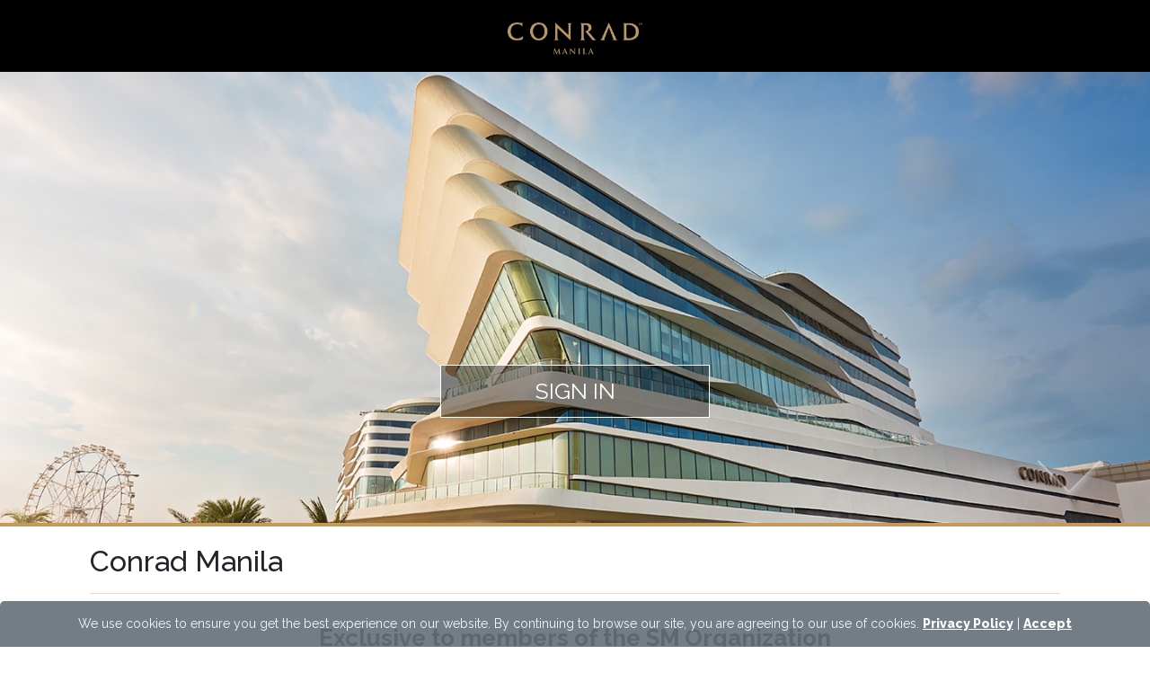

--- FILE ---
content_type: text/html; charset=UTF-8
request_url: https://cmsmprivilegecard.com/
body_size: 9391
content:
<!DOCTYPE html>
<html>

<head>
    <title>Conrad Manila</title>
    <meta name="google-site-verification" content="p6f0N9UmRdo8Vy88WLb7gGVPan9Q5NMg3YLHJL3LsjA" />
    <meta name="keywords" content="">
    <meta name="Description" content="">
    <meta http-equiv="content-language" content="en">
    <meta charset="utf-8">
    <meta name="viewport" content="width=device-width,initial-scale=1.0, user-scalable=no">
        <meta property="og:url" content="https://cmsmprivilegecard.com/">
        <meta property="og:title" content="Conrad Manila">
        <meta property="og:image" content="https://ireward.superghs.com/resource/conraddiningprivilege/logo/logo.png?1477088776">
        <meta property="og:description" content="">
        <meta property="og:site_name" content="Conrad Manila">
        <meta property="og:type" content="website">
    
    <meta name="apple-mobile-web-app-capable" content="yes">
    <link rel="shortcut icon" href="https://ireward.superghs.com/templates/defaultv3.1/images/conraddiningprivilege/favicon.ico">
    <link rel="icon" href="https://ireward.superghs.com/templates/defaultv3.1/images/conraddiningprivilege/favicon.ico">
    <!-- <link rel="shortcut icon" href="https://cmsmprivilegecard.com/templates/defaultv3.1/images/conraddiningprivilege/favicon.ico"> -->
    <!-- <link rel="icon" href="https://cmsmprivilegecard.com/templates/defaultv3.1/images/conraddiningprivilege/favicon.ico"> -->
    <link rel="stylesheet" href="https://cmsmprivilegecard.com/templates/defaultv3.1/public/font-awesome/css/font-awesome.min.css">
    <link rel="stylesheet" href="https://cmsmprivilegecard.com/templates/defaultv3.1/public/themify-icons/themify-icons.css">
    <!-- <link rel="stylesheet" href="https://maxcdn.bootstrapcdn.com/bootstrap/3.3.6/css/bootstrap.min.css"> -->
    <link rel="stylesheet" href="https://cdn.jsdelivr.net/npm/bootstrap@4.6.1/dist/css/bootstrap.min.css">
    <link rel="stylesheet" type="text/css" href="https://ireward.superghs.com/resource/system/banner/flexslider.css">

    <link href="https://ireward.superghs.com/scripts/facebox.css" rel="stylesheet" type="text/css">
    <!-- theme -->
    <link rel="stylesheet" href="https://cmsmprivilegecard.com/templates/defaultv3.1/css/style_main.css?2020">
    <link rel="stylesheet" href="https://cmsmprivilegecard.com/templates/defaultv3.1/css/theme/conraddiningprivilege.css?v1.12" >
    <link rel="stylesheet" href="https://cmsmprivilegecard.com/mycss/214324.css">
    <link rel="stylesheet" href="https://cmsmprivilegecard.com/templates/defaultv3.1/css/responsive.css">
    <!-- <link rel="stylesheet" href="//code.jquery.com/ui/1.11.4/themes/smoothness/jquery-ui.css"> -->
    <link rel="stylesheet" href="https://cdnjs.cloudflare.com/ajax/libs/jqueryui/1.13.2/themes/smoothness/theme.min.css" integrity="sha512-Q2qvb9omuMvaoo6ofA3xaiD3b1aA7BlQGYxEOTij6i4HRsDNB7K2uEUHbbymUqqFDduToacMzKNYYVRwe4H2yw==" crossorigin="anonymous" referrerpolicy="no-referrer" />
    <!-- <script src="https://code.jquery.com/jquery-1.12.0.min.js"></script> -->
    <script type="text/javascript" src="https://cmsmprivilegecard.com/templates/defaultv3.1/public/js-bs-ui/jquery/jquery.min.js"></script>
        <script type="text/javascript" src="https://cmsmprivilegecard.com/templates/defaultv3.1/public/primo_local/bootstrap/bootstrap.bundle.min.js?v7"></script>

    <!-- <script src="https://maxcdn.bootstrapcdn.com/bootstrap/3.3.6/js/bootstrap.min.js"></script> -->

    <!-- <script src="//code.jquery.com/ui/1.11.4/jquery-ui.js"></script> -->
    <script type="text/javascript" src="https://cmsmprivilegecard.com/templates/defaultv3.1/public/js-bs-ui/jqueryUI/jquery-ui.min.js"></script>
    <script type="text/javascript" src="https://cmsmprivilegecard.com/templates/defaultv3.1/js/script.js"></script>
    
    <script src="https://cdn.jsdelivr.net/npm/popper.js@1.16.1/dist/umd/popper.min.js"></script>
<script src="https://cdn.jsdelivr.net/npm/bootstrap@4.6.1/dist/js/bootstrap.min.js"></script>

     
    <script type="text/javascript">
        $(document).ready(function(){
            $(window).scrollTop(0);
        });
    </script>
    
    <script>(function(w,d,s,l,i){w[l]=w[l]||[];w[l].push({'gtm.start':
    new Date().getTime(),event:'gtm.js'});var f=d.getElementsByTagName(s)[0],
    j=d.createElement(s),dl=l!='dataLayer'?'&l='+l:'';j.async=true;j.src=
    'https://www.googletagmanager.com/gtm.js?id='+i+dl;f.parentNode.insertBefore(j,f);
    })(window,document,'script','dataLayer','GTM-T4FXBF');</script>
    


    <!--<script>
    (function(i, s, o, g, r, a, m) {
        i['GoogleAnalyticsObject'] = r;
        i[r] = i[r] || function() {
            (i[r].q = i[r].q || []).push(arguments)
        }, i[r].l = 1 * new Date();
        a = s.createElement(o),
            m = s.getElementsByTagName(o)[0];
        a.async = 1;
        a.src = g;
        m.parentNode.insertBefore(a, m)
    })(window, document, 'script', '//www.google-analytics.com/analytics.js', 'ga');

    ga('create', 'UA-59110082-1', 'auto', {
        'cookiePath': '/demo/'
    });
    ga('send', 'pageview');
    </script>-->



</head>


<body class="portal " data-id="311" data-site="conraddiningprivilege">

    <noscript><iframe src="//www.googletagmanager.com/ns.html?id=GTM-WMBPM2"
height="0" width="0" style="display:none;visibility:hidden"></iframe></noscript>
<script>(function(w,d,s,l,i){w[l]=w[l]||[];w[l].push({'gtm.start':
new Date().getTime(),event:'gtm.js'});var f=d.getElementsByTagName(s)[0],
j=d.createElement(s),dl=l!='dataLayer'?'&l='+l:'';j.async=true;j.src=
'//www.googletagmanager.com/gtm.js?id='+i+dl;f.parentNode.insertBefore(j,f);
})(window,document,'script','dataLayer','GTM-WMBPM2');</script>


    <div class="main">
        <div id="ssuid" style="display:none" ></div>
        <div id="root" data-base="https://cmsmprivilegecard.com" data-tnc="https://hiltonhonors3.hilton.com/en/policy/global-privacy-statement/index.html#Introduction"></div>
        <div class="top-head"></div>
        <header class="header">
            <div class="main-header-wrapper">


                <a href="https://cmsmprivilegecard.com">
                    <span id="main-header-logo">
                        <img src="https://ireward.superghs.com/resource/conraddiningprivilege/logo/logo.png?v1.0004">
                    </span>
                </a>
                <nav class="main-header-links cl-effect ">
                    <div>
                        <a class="reservations-link float-right text-transition select-lang select-lang-desktop">
                            <span>Language</span>
                            <span class="caret"></span>
                        </a>

                    </div>
                    <a href="https://cmsmprivilegecard.com?mobile=1" class="reservations-link float-right text-transition mobile-version ">Mobile version</a>
                    

                </nav>
                <ul class="header-sub-menu main_nav-sub-general " id="language">
                            
                        </ul>
                <div class="main-header-book">
                    <!-- <div class="main-header-book-text-area booking-area" data-toggle="modal" data-target="#modalbooking"> -->
                    <div class="main-header-book-text-area booking-area">
                        <div class="main-nav-book-text">
                            Book Now
                        </div>
                        <span class="icon-book "></span>
                        <span class="arrow-down"></span>
                    </div>
                    <ul class="sub-menu-booking main_nav-sub main_nav-sub-general main_nav-sub-meetings_events" id="booknow">
                        <div class="ib-widget"></div>


                        <input type="hidden" name="member_uid" value="" />
                        <div style="display:none" id="div_dialog_booking">
                            <div id='dialog_booknow' title='Book as a member'>
                                <div>
                                    <p style="text-align: center" id="ptext_dialog_booknow">Please become a member to get a special price</p>
                                </div>
                            </div>
                        </div>
                        <!-- <link rel="stylesheet" href="//superghs.com/arela/arelaclub_dev/templates/v6/style.ui.css"> -->
                    </ul>
                </div>
                <a class="menu-header ti-align-justify"></a>
            </div>
        </header>
        <section class="main-content">
            <!--BeginTemp[resource|system|banner|banner_top]--><div class="flexslider banner_top">
    <ul class="slides">
       <!--BeginTemp[resource|system|banner|banner_top_single]--> <li>
    <a  title=""><img src="https://ireward.superghs.com/resource/conraddiningprivilege/slider/2021 11 ghs conrad website banner.jpg"></a>
    <div class="flex-caption light bottom right">
     	
    </div>
</li>
<!--EndTemp[banner_top_single]-->
    </ul>
    <div id="fullscreen_gradient"></div>
</div><!--EndTemp[banner_top]-->
            <a href="https://cmsmprivilegecard.com/booknow" class="ir-booknow-mobile">
                <span>Book Now</span>
            </a>
            <!--BeginTemp[templates|defaultv3.1|conraddiningprivilege|portal_login]--><style type="text/css">
input[type=text],
input[type=text],
input[type=email],
input[type=password],
input[type=search],
textarea {
    padding: 6px 9px;
    border: 1px solid #121417 ;
    background: #fff;
    font: inherit;
}

#login_socials .provider_icon {
    border-radius: 100%;
    width: 44px;
    height: 44px;
}
.ipass_widgets_custom{
    text-align: center !important;
}
</style>
<script type="text/javascript">
// $(function() {
//     var statusError;
//     if ((statusError = $('.status_error')).length) {
//         alert(statusError.text());
//         $('.calendar_form :text, .calendar_form :password').css('border', '1px solid #f00');
//     }
// });
</script>

<!-- input sms -->
<!-- sms input -->


<a class="mobile-header menu-user  menu-user-modal"  data-toggle="modal" data-target="#myModal"><span style="font-size: 18px">Login</span></a>
<!-- Modal SIGN IN-->
<div class="login-header-btn login-destop" data-toggle="modal" data-target="#myModal">
    <a class="text-transition"  >SIGN IN</a>
</div>
<div class="modal fade portal-login" id="myModal" role="dialog">
    <div class="modal-dialog">
        <!-- Modal content-->
        <div class="modal-content" style="border-radius:0px">
            <div class="modal-header">
                <button type="button" class="close" data-dismiss="modal">&times;</button>
                <h4 class="modal-title">SIGN IN</h4>
            </div>
            <div class="modal-body">
                <div style="display:none;">
                    
                </div>
                <!-- <div id="login_socials " class="login-socials-desktop" style="">
                    <a class="ipass_controller left"></a>
                    <a class="ipass_controller right"></a>
                    <div class="ipass_viewport">
                        <div style="text-align: center; width:100%; margin-bottom: 10px"></div>
                        <div class="ipass_widget"></div>
                    </div>
                </div> -->
                <form class="calendar_form"  action="https://cmsmprivilegecard.com/?action=login" method="post" autocomplete="off">
                    <div class="selectWrap first">
                        <div class="selectTitle">Email</div>
                        <input name="login[username]" type="text" class="full-width">
                    </div>
                    <div class="selectWrap first">
                        <div class="selectTitle">Password</div>
                        <input type="password" name="login[password]" class="full-width">
                    </div>
                    <div class="calendar_inputs_wrapper notExpand last float-left" style="width:100%">
                        <input type="checkbox" name="login[remember]"> Keep me logged in
                        <a tabindex="-1" href="https://cmsmprivilegecard.com/forget" style="float: right; ">Forgot your password?</a>
                        <br>
                        <div class="group-btn-login" style="margin-top: 6px;">
                            <input class="calendar_submit" type="submit" value="Log in" style="width:100%">
                               
                        </div>
                        
                    </div>
                </form>

                <div class="forgot-password" style="clear:both">
                    <!-- <a href="https://cmsmprivilegecard.com/signup" style=";">Not a member yet? Sign Up.</a> -->

                </div>
            </div>
        </div>
    </div>
</div>
<script type="text/javascript">
jQuery(function() {
    var viewport = $('#login_socials .ipass_viewport'),
        scrollOffset = viewport.width();
    $('#login_socials .ipass_controller').on('click', function() {
        viewport.animate($(this).hasClass('left') ? {
            'scrollLeft': '-=' + scrollOffset
        } : {
            'scrollLeft': '+=' + scrollOffset
        });
    });
});
</script>
<!--EndTemp[portal_login]-->
            <section class="container" >
                  <!--BeginTemp[templates|defaultv3.1|page_portal_home]--><h2 class="page_title capitalize">Conrad Manila</h2>
<hr class="single_divider">
<div id="contentWrap" class="contentWrap_portal">
	
    <div id="index_content">
        <!--BeginTemp[templates|defaultv3.1|portal_single_custom]--><style type="text/css">
.tout{
    height: auto;
}
@media screen and (max-width:980px) {
    
    .img-benefits {
        display: inline-block !important
    }
    .membership_tbl td,
    #membership_tbl th {
        padding: 5px;
    }
}

@media screen and (max-width:620px) {
    .membership_tbl td:first-child {
        padding-left: 0px !important;
    }
    .mobile {
        display: inline-block !important;
        width: 100%;
    }
    .desktop,
    .review_community {
        display: none !important;
    }
    .promo-single-home,
    .promotion-home-custom .promo-single-home:first-child {
        margin-left: 0px !important;
        width: 100%;
        height: 320px;
        margin-top: 15px;
        float: none;
    }
}
</style>
<!--BeginTemp[templates|defaultv3.1|content_page_static]--><div class="content-static ">
	
	<div style="text-align: center; font-weight: bold; margin-bottom: 20px;">
	<span style="font-size:26px;">Exclusive to members of the SM Organization</span></div>
<div class="row" style="display: flex; justify-content: center;">
	<div class="col-1-3 sm-1">
		<img alt="" src="https://ireward.superghs.com/resource/conraddiningprivilege/newsletter/FRONT_Privilege_Card_Gold_BLANK.jpg" style="width: 100%; margin-bottom: 20px;" /></div>
	<div class="col-1-3 sm-1">
		<img alt="" src="https://ireward.superghs.com/resource/conraddiningprivilege/newsletter/FRONT_Privilege_Card_Silver_BLANK.jpg" style="width: 100%; margin-bottom: 20px;" /></div>
</div>
<br />

</div><!--EndTemp[content_page_static]-->
<!--EndTemp[portal_single_custom]-->
    </div>
</div>
<!--EndTemp[page_portal_home]-->


            </section>
        </section>
         <center class="hide ex-footer">
            <a href="https://cmsmprivilegecard.com/tnc" >Terms &amp; Conditions</a>
            <span >&nbsp;&nbsp; | &nbsp;&nbsp;</span>
            <a href="https://cmsmprivilegecard.com/PERKSFAQ" >Frequently Asked Questions</a>
        </center>

        <footer class="main-footer">
            <div style="display: flex; justify-content: center;">
                <a href="/" id="footer-logo" >
                    <img src="https://ireward.superghs.com/resource/conraddiningprivilege/logo/logo.png?v1.0004">
                </a>
                
            </div>
            <div style="display: flex; justify-content: center;">
               
                <div id="hotel-information">
                    <p class="address">
                        <span >Conrad Manila SM Privilege Card</span>
                    <br>
                         <span class="email-hotel">Email: <span itemprop="">conradmanila@conradhotels.com </span>
                    </p>
                </div>
            </div>
            <div style="display: flex; justify-content: center;">
                <p><a href="https://cmsmprivilegecard.com/tnc">Terms & Conditions</a></p>
            </div>
            
            <div id="footerWrap" class="text-center">
                    <span novatype="txt" class="capitalize">Copyright &copy; 2022, Conrad Manila . All Rights Reserved.</span>&nbsp;<a href="https://cmsmprivilegecard.com/terminos-y-condiciones-4" class="hide ex-footer2 transition">Terms &amp; Conditions</a>
                    <br>
          <span style="font-size: 10px;color: #333;" id="error_browser"></span>

            </div>
            
        </footer>


    </div>
    <div class="overlay-custom "></div>

    <div class="menu-hotel-mobile ">
        <ul class="nav-menu-mobile ">
            <li>
                <a href="https://cmsmprivilegecard.com" class="menu_home">
                    <span class="menu_highlight_portal">Home</span>
                </a>
            </li>
            <!-- <li class="menu_promotion">
                <a href="https://cmsmprivilegecard.com/promotion" >
                    <span class="menu_highlight_promotion">Promotions</span>
                </a>
            </li>
            <li class="menu_rewards">
                <a href="https://cmsmprivilegecard.com/reward" >
                    <span class="menu_highlight_portal">Rewards</span>
                </a>
            </li> -->
            <!--  -->
            <!-- <li class="ir--menu"><a href="https://cmsmprivilegecard.com/tnc"><span  class="menu_highlight_tnc">Terms & Conditions</span></a></li> -->
            <!-- <li>
                <a href="https://cmsmprivilegecard.com/contact" class="contact">
                    <span class="menu_highlight_contact">Contact Us</span>
                </a>
            </li> -->
            <!-- <li class="li_booknow_mobile">
                <a href="https://cmsmprivilegecard.com/booknow">
                    <span>Book Now</span>
                </a>
            </li> -->
            <li class="select-lang">
                <a >
                    <span class="menu_highlight_contact">Language</span>
                            <span class="caret"></span>
                </a>
            </li>
        </ul>
    </div>
    <div class="mobile_close_btn menuBtn" onclick="closeCard()">X</div>
    <div class="membership_card " id="membership_card" data-link="https://cmsmprivilegecard.com/member/profile" style="display:none" data-mobile="">
        <div id="loadding" class="loadding">
        </div>
    </div>
    <div class="membership_card_portrait showCard-rotate-behind" style="display:none" id="showcardbehind" data-link="https://cmsmprivilegecard.com/member/profile?cardside=2&rotote=270">
        <div id="loadding" class="loadding">
        </div>
    </div>
    </div>
    <div class="hide">
        <img src="https://ireward.superghs.com/resource/conraddiningprivilege/logo/logo.png">
    </div>
    <!-- Popup show image -->
    <div class="ir-modal">
        <div class="ir-modal-header">
            <span class="ti-close"></span>
        </div>
        <div class="ir-modal-content">
        </div>
    </div>
    <div class="ir-overlay"></div>
    <!-- end popup show image -->
    <script type="text/javascript" src="https://ireward.superghs.com/scripts/mobile/zepto.js"></script>

    <script type="text/javascript" src="https://cmsmprivilegecard.com/scripts/facebox.js"></script>
    <script type="text/javascript" src="https://cmsmprivilegecard.com/scripts/lms.client.js"></script>
    <!--<script type="text/javascript" src="https://ireward.superghs.com/scripts/jquery-ui.min.1.8.16.js"></script>-->
    <script type="text/javascript" src="https://ireward.superghs.com/resource/system/banner/jquery.flexslider.js"></script>
    <script type="text/javascript" src="https://cmsmprivilegecard.com/templates/defaultv3.1/js/flexslider.js"></script>
    <script type="text/javascript" src="https://cmsmprivilegecard.com/templates/defaultv3.1/js/showcard.js"></script>
    <script type="text/javascript">
    (function(d, s, id) {
        if (d.getElementById(id)) return;
        var js = d.createElement(s),
            i = d.getElementsByTagName(s)[0];
        var callbackUrl = document.getElementById('root').getAttribute('data-base') + '/ilocate',
            requestUrl = document.getElementById('root').getAttribute('data-base') + '/request_social_ilocate';
        js.id = id;
        js.src = 'https://superghs.com/ilocate/ipass.js?id=30&callback=' + encodeURIComponent(callbackUrl);
        // js.src = 'https://superghs.com/ilocate/ipass.js?id=61&callback=' + encodeURIComponent(callbackUrl);
        js.src += '&request_url=' + encodeURIComponent(requestUrl);
        i.parentNode.insertBefore(js, i);
    })(document, 'script', 'ipass_js')
    </script>
    <script>
    function __cookiecallback(arg, opts) {
        var baseUrl = $('#root').data('base');
        $.post(baseUrl + '/proccesscookies', {
            data: arg,
            options: opts
        }, function(data) {
            if (data == 1) location.reload();
        })
    }
    </script>
    <script type="text/javascript">
        $(document).ready(function(){
            var base = $('#root').data('base');
            
            $('.action_status a[href="'+base+'/signin"]').on('click', function(e){
                e.preventDefault();
                $('#myModal').modal('show');
            });
        });
    </script>



    <script src="//api.superghs.com/?action=getcookies" type="text/javascript"></script>
    <script src="https://ibooking.superghs.com/conraddiningprivilege/widget.js?destinations=no&callback=iBookingReady&language=en" async>

    
    </script>
    <script type="text/javascript">
    iBookingReady = function() {
        iBooking.onSubmit(function(params) {
            if ('' !== '') {
                window.open('https://cmsmprivilegecard.com/booknow?bkform=' + escape($.param(params)) + '&endpoint=' + iBooking.action);
            } else {
                $('#dialog_booknow').dialog({
                    modal: true,
                    width: 360,
                    buttons: {
                        'Log in': function() {

                            $(this).dialog('close');
                            $('header .main-header-book-text-area').click();
                            $('#myModal').modal('show');
                        },
                        'Sign Up': function() {
                            window.location.href = 'https://cmsmprivilegecard.com/signup';
                        },
                        'Continue': function() {
                            iBooking.submit();
                            $(this).dialog('close');
                        }
                    }
                });
            }
            return false;
        });
    };
    </script>
    <script type="text/javascript">

        $(document).ready(function(){
            $('.ir-modal .ti-close').on('click', function(e) {
                e.preventDefault();
                var _this = $(this);
                var body = $('body');
                var modal = $('.ir-modal');
                var overlay = $('.ir-overlay');
                overlay.hide();
                body.removeClass('overflow');
                modal.slideUp();

            });
            /*$('.member_redeemtion_detail img, .promotion-container img').on('click', function(e) {
                e.preventDefault();
                var _this = $(this);
                var body = $('body');
                var modal = $('.ir-modal');
                var overlay = $('.ir-overlay');
                overlay.show();
                body.addClass('overflow');
                modal.slideDown();
                modal.find('.ir-modal-content').html(_this.clone());

            });*/
             $('.ir-sub-menu-dropdown').on('click', function(e) {
                //e.preventDefault();
                //SuperIR.closeDropDown();
                var _this = $(this);
                var ul = _this.find('.ir-sub-menu');
                // $('.ir-sub-menu').slideUp().removeClass('dropdown');
                $('.ir-sub-menu-dropdown').not(this).removeClass('dropdown');
                $('.ir-sub-menu').not(ul).removeClass('dropdown').slideUp();


                _this.toggleClass('dropdown');
                ul.slideToggle();
                ul.toggleClass('dropdown');

                //if(!$('.ir-sub-menu').hasClass('dropdown'))
            });
            var base = $('#root').data('base');
            $('.action_status a[href="' + base + '/signin"]').on('click', function(e) {
                e.preventDefault();
                $('#myModal').modal();
            });
            if($('.action_status a').attr('href') === base + '/signin') { 
               $('#myModal').modal();
            }
        });
        // var ie = /MSIE ([0-9]+)/g.exec(window.navigator.userAgent)[1] || undefined;
        // if(ie == 5 || ie == 6 || ie == 7 || ie == 8 || ie == 9 || ie == 10){
        //   $('<span style="color:#333;font-size:12px;"><i>Your are using Internet Explorer '+ie+'. We recommend you to use Google Chrome/Mozilla Firefox/Safari/Opera for the best performance! Thank you!</i></span>').insertAfter('#error_browser');
        // }
    </script>


    <script type="text/javascript">
    $(document).ready(function() {
        
        $('.addToCart').on('click',function(){
            $('#cart').find('i').removeClass("add_to_cart");
            var cartProductId = $(this).attr('data-productid'),
                cartQuantiry = $(this).attr("data-quantity"),
                 cartAttribute = $('.redeem_attreibute ').val(),
                __status_attribute = $('.status-product-attribute').val();

            //console.log(cartProductId);
            //console.log(cartQuantiry);
            //if(!cartQuantury) cartQuantury = 1;
            if(__status_attribute == '1' && cartAttribute <= 0){
                alert('Please select one price!');
            }
            else{
                 if (__status_attribute != '1') {
                            cartAttribute = '';
                        var __amount = '';
                }else{
                    var __amount =  $(".redeem_attreibute option:selected").attr("data-amount");
                }
                $.ajax(
                    {
                        url: baseUrl + '/cart/?action=addCart&product_id='+cartProductId+'&quantity='+cartQuantiry+'&product_att='+cartAttribute+'&amoun_att='+__amount,
                        //data:"{'product_id':'" + cartProductId+ "', 'quantity':'" + cartQuantiry+ "' }",
                        type: 'post',
                        contentType:"application/json; charset=utf-8",
                        dataType:"json",
                        success: function(data)
                        {
                            //console.log(baseUrl + '/cart/?action=addCart&product_id='+cartProductId+'&quantity='+cartQuantiry);
                            $('#listProductData').html(data.html);
                            $('.shopping-cart-header').find('.badge').html(data.totalItems);
                            $('#cart').find('.badge').html(data.totalItems);
                            $('.cart-shopping--mobile .badge').html(data.totalItems);
                            $('.shopping-cart-total').find('.main-color-text').html(data.totalCost);

                            $('#modalShowCartCheckOut').html(data.htmlModal);
                            $('#modalShowWarning').html(data.htmlWarning);
                            $('#cart').find('i').addClass('add_to_cart');
                        }
                });
            }
        });

        $('.rdChangeQuantity').change(function() {
            var rdChangeQuantity = $(this).val();
            var productID = $(this).attr("data-productid");
            //console.log(productID);
            //console.log(rdChangeQuantity);
            $('.buycart_'+productID).attr("data-quantity", rdChangeQuantity);
            $('.addcart_'+productID).attr("data-quantity", rdChangeQuantity);
            //$('.addToCart').attr("data-quantity", rdChangeQuantity);
        });
        $(".buttonrdChangeQuantity").on("click", function() {
            var rdChangeQuantity = $(this).parent().find('.rdChangeQuantity').val();
            var productID = $(this).parent().find('.rdChangeQuantity').attr("data-productid");
            //console.log(productID);
            //console.log(rdChangeQuantity);
            $('.buycart_'+productID).attr("data-quantity", rdChangeQuantity);
            $('.addcart_'+productID).attr("data-quantity", rdChangeQuantity);
        });



        (function(){
            $("#cart").on("click", function() {
                var isMobile = false; //initiate as false
                // device detection
                if(/(android|bb\d+|meego).+mobile|avantgo|bada\/|blackberry|blazer|compal|elaine|fennec|hiptop|iemobile|ip(hone|od)|ipad|iris|kindle|Android|Silk|lge |maemo|midp|mmp|netfront|opera m(ob|in)i|palm( os)?|phone|p(ixi|re)\/|plucker|pocket|psp|series(4|6)0|symbian|treo|up\.(browser|link)|vodafone|wap|windows (ce|phone)|xda|xiino/i.test(navigator.userAgent)
                    || /1207|6310|6590|3gso|4thp|50[1-6]i|770s|802s|a wa|abac|ac(er|oo|s\-)|ai(ko|rn)|al(av|ca|co)|amoi|an(ex|ny|yw)|aptu|ar(ch|go)|as(te|us)|attw|au(di|\-m|r |s )|avan|be(ck|ll|nq)|bi(lb|rd)|bl(ac|az)|br(e|v)w|bumb|bw\-(n|u)|c55\/|capi|ccwa|cdm\-|cell|chtm|cldc|cmd\-|co(mp|nd)|craw|da(it|ll|ng)|dbte|dc\-s|devi|dica|dmob|do(c|p)o|ds(12|\-d)|el(49|ai)|em(l2|ul)|er(ic|k0)|esl8|ez([4-7]0|os|wa|ze)|fetc|fly(\-|_)|g1 u|g560|gene|gf\-5|g\-mo|go(\.w|od)|gr(ad|un)|haie|hcit|hd\-(m|p|t)|hei\-|hi(pt|ta)|hp( i|ip)|hs\-c|ht(c(\-| |_|a|g|p|s|t)|tp)|hu(aw|tc)|i\-(20|go|ma)|i230|iac( |\-|\/)|ibro|idea|ig01|ikom|im1k|inno|ipaq|iris|ja(t|v)a|jbro|jemu|jigs|kddi|keji|kgt( |\/)|klon|kpt |kwc\-|kyo(c|k)|le(no|xi)|lg( g|\/(k|l|u)|50|54|\-[a-w])|libw|lynx|m1\-w|m3ga|m50\/|ma(te|ui|xo)|mc(01|21|ca)|m\-cr|me(rc|ri)|mi(o8|oa|ts)|mmef|mo(01|02|bi|de|do|t(\-| |o|v)|zz)|mt(50|p1|v )|mwbp|mywa|n10[0-2]|n20[2-3]|n30(0|2)|n50(0|2|5)|n7(0(0|1)|10)|ne((c|m)\-|on|tf|wf|wg|wt)|nok(6|i)|nzph|o2im|op(ti|wv)|oran|owg1|p800|pan(a|d|t)|pdxg|pg(13|\-([1-8]|c))|phil|pire|pl(ay|uc)|pn\-2|po(ck|rt|se)|prox|psio|pt\-g|qa\-a|qc(07|12|21|32|60|\-[2-7]|i\-)|qtek|r380|r600|raks|rim9|ro(ve|zo)|s55\/|sa(ge|ma|mm|ms|ny|va)|sc(01|h\-|oo|p\-)|sdk\/|se(c(\-|0|1)|47|mc|nd|ri)|sgh\-|shar|sie(\-|m)|sk\-0|sl(45|id)|sm(al|ar|b3|it|t5)|so(ft|ny)|sp(01|h\-|v\-|v )|sy(01|mb)|t2(18|50)|t6(00|10|18)|ta(gt|lk)|tcl\-|tdg\-|tel(i|m)|tim\-|t\-mo|to(pl|sh)|ts(70|m\-|m3|m5)|tx\-9|up(\.b|g1|si)|utst|v400|v750|veri|vi(rg|te)|vk(40|5[0-3]|\-v)|vm40|voda|vulc|vx(52|53|60|61|70|80|81|83|85|98)|w3c(\-| )|webc|whit|wi(g |nc|nw)|wmlb|wonu|x700|yas\-|your|zeto|zte\-/i.test(navigator.userAgent.substr(0,4))) isMobile = true;
                //console.log(isMobile);
                if(isMobile==true){
                    window.location.href = baseUrl + '/cart/?action=view';
                }
                else{
                    $(".shopping-cart").fadeToggle( "fast");
                }

            });

        })();

    });

    </script>


     <div id="notice" class="modal fade" role="dialog">
        <form method="post" action="https://cmsmprivilegecard.com/cart/?action=checkout" class="form-cart">
            <div class="modal-dialog">
                <div class="modal-content">
                    <div class="modal-header">
                        <button type="button" class="close" data-dismiss="modal">&times;</button>
                        <h4 class="modal-title">Your cart summary</h4>
                    </div>
                    <div class="row" id="modalShowWarning"></div>
                    <div class="modal-body row" id="modalShowCartCheckOut">
                    </div>
                    <div class="row" style="display: none;">
                        <div class="col-1-5">
                            <a class="action-tog-receive">Send as a gift</a>
                        </div>
                        <div class="col-4-5">
                            <div class="col-1-2 div-form-receive" style="display: none;">

                                <input type="text" class="form-control text-center" name="name_receive" value="" placeholder="Name Recipient">

                            </div>

                            <div class="col-1-2 div-form-receive" style="display: none;">

                               <input type="text" class="form-control text-center email-receive-input" name="email_receive" value="" placeholder="Email Recipient">

                            </div>
                        </div>
                    </div>
                    <div class="modal-footer">
                        <button type="button" class="btn close-redeemtion-modal" data-dismiss="modal">Continue shopping</button>
                        <!-- <button type="button" class="btn btn-redeem" data-dismiss="modal" >Process to check</button> -->
                        <button type="submit" class="btn">Check out</button>
                    </div>
                </div>
            </div>
        </form>
    </div>


    <script type="text/javascript">
    $(function() {
        $('.redeem_attreibute').on('change',function(){
            var cartAttribute = $(this).val();
            var _currency = $('.currency-hotel').val();
            var __amount =  $(".redeem_attreibute option:selected").attr("data-amount");
            if(cartAttribute < 1){
                ___amount = '0 '+_currency;
            }
            else{
                ___amount = __amount+' '+_currency;
            }

            $('.div-show-price-attribute').html(___amount);
        });
        $('.submit-frm-redeem').on('click', function(e) {
            e.preventDefault();
            var frm_redeem = $('.frm-redeem');
            cartAttribute = $('.redeem_attreibute ').val(),
            __status_attribute = $('.status-product-attribute').val();
            if((__status_attribute == 1 && cartAttribute > 0) || __status_attribute != 1){
                var modal = $('#notice');
                modal.modal();
            }
        });
        $('.btn-redeem').on('click', function(e) {
            e.preventDefault();
            $('.submit-frm-redeem').attr('disabled', 'disabled');
            $('.submit-frm-redeem .fa').addClass('active');
            $('.frm-redeem').submit();
        });
        $('.close-redeemtion-modal').on('click', function() {
            $('#notice').modal('hide');
            $('.submit-frm-redeem .fa').removeClass('active');
        });


        $(".form-cart").submit(function(e){
            var cartEmailreceive = $('.email-receive-input').val();
             filter = /^([a-zA-Z0-9_\.\-])+\@(([a-zA-Z0-9\-])+\.)+([a-zA-Z0-9]{2,4})+$/;
            if(cartEmailreceive && !filter.test(cartEmailreceive)) {
                alert('Please enter a valid email Recipient');
                e.preventDefault();
            }   
        });

        $('.action-tog-receive').on('click',function(){
            $('.div-form-receive').toggle('slow');
        });
    });
    </script>
    <script>
        $(document).ready(function () {
            console.log('REDAYY');


        });
    </script>
    
</body>

</html>


--- FILE ---
content_type: text/css
request_url: https://ireward.superghs.com/resource/system/banner/flexslider.css
body_size: 1762
content:
/*
 * jQuery FlexSlider v2.2.0
 * http://www.woothemes.com/flexslider/
 *
 * Copyright 2012 WooThemes
 * Free to use under the GPLv2 license.
 * http://www.gnu.org/licenses/gpl-2.0.html
 *
 * Contributing author: Tyler Smith (@mbmufffin)
 */

/* Browser Resets */
.loading {min-height:500px; background:url(../images/loading-animation-10.gif) #fff no-repeat center center !important;}
.flex-container a:active,
.flexslider a:active,
.flex-container a:focus,
.flexslider a:focus  {outline: none;}
.slides,
.flex-control-nav,
.flex-direction-nav {margin: 0; padding: 0; list-style: none;} 

/* FlexSlider Necessary Styles */ 
.flexslider {overflow: hidden; margin: 0; padding: 0;}
.flexslider .slides > li {display: none; /*-webkit-backface-visibility: hidden;*/} /* Hide the slides before the JS is loaded. Avoids image jumping */
.flexslider .slides img {width: 100%; display: block;}
.flex-pauseplay span {text-transform: capitalize;}

/* Clearfix for the .slides element */
.slides:after {content: "."; display: block; clear: both; visibility: hidden; line-height: 0; height: 0;} 
html[xmlns] .slides {display: block;} 
* html .slides {height: 1%;}

/* No JavaScript Fallback */
/* If you are not using another script, such as Modernizr, make sure you
 * include js that eliminates this class on page load */
.no-js .slides > li:first-child {display: block;}
.flexslider .slides > li:first-child { display: block; }

/* FlexSlider Default Theme */
.flexslider { position: relative;  zoom: 1;}
.flex-viewport {max-height: 2000px; /*-webkit-transition: all 1s ease; -moz-transition: all 1s ease; transition: all 1s ease;*/}
.loading .flex-viewport {max-height: 300px;}
.flexslider .slides {zoom: 1;}
.carousel li {margin-right: 5px}

/* Direction Nav */
.flex-direction-nav { height: 0; }
.flex-direction-nav a { background: url(images/bx-bg.png) no-repeat scroll 0 0 rgba(0, 0, 0, 0.4); width: 35px; height: 35px; position: absolute; bottom: 3% !important; text-indent: -999em; border-radius: 2px 2px 2px 2px; z-index: 9999; }
.flex-direction-nav a:hover {  }
.flex-direction-nav li .flex-prev { right: 49px; background-position: 0 -169px; }
.flex-direction-nav li .flex-next { right: 10px; background-position: -35px -169px; }
.flex-direction-nav .flex-disabled { opacity: .3; filter:alpha(opacity=30); cursor: default; }

/* Fullwidth FlexSlider Necessary Styles */
.fullwidth .flexslider { margin-bottom:-2px; max-height: 600px; }
.fullwidth .flexslider .flex-direction-nav a { background: url(../../../images/sprite.png) no-repeat scroll 0 0 rgba(0, 0, 0, 0.1); top: 50% !important; width: 50px; height: 100px; position: absolute; text-indent: -999em; margin-top: -50px; }
.fullwidth .flexslider .flex-direction-nav a:hover { background-color: rgba(0, 0, 0, 0.4) }
.fullwidth .flexslider .flex-direction-nav .flex-prev { left: 0; background-position: 0 -215px; border-radius: 0 3px 3px 0; }
.fullwidth .flexslider .flex-direction-nav .flex-next { right: 0; background-position: -50px -215px; border-radius: 3px 0 0 3px; }
.fullwidth .flexslider .flex-direction-nav .flex-disabled { opacity: .3; filter:alpha(opacity=30); cursor: default; }

/* Control Nav */
.flex-control-nav {	width: 20%; position:absolute; right:10px; bottom: 20px; text-align:center; z-index:999; }
.flex-control-nav li { margin: 0 0 0 5px; display: inline-block; zoom: 1; *display: inline; }
.flex-control-nav li:first-child { margin: 0; }
.flex-control-nav li a { width: 15px; height: 15px; display: block; cursor: pointer; text-indent: -999em;  background: none repeat scroll 0 0 #fff; border: 2px solid #fff; border-radius: 20px 20px 20px 20px; box-shadow: 0 1px 3px rgba(0, 0, 0, 0.1); opacity:0.5; filter:alpha(opacity=50); }
.flex-control-nav li a:hover { background: #fff; border: 2px solid #fff; opacity:1; filter:alpha(opacity=100); }
.flex-control-nav li a.flex-active { background: transparent; border: 2px solid #fff; cursor: default; opacity:1; filter:alpha(opacity=100); }

/* Pause/Play */
.flex-pauseplay a { display: block; width: 20px; height: 20px; position: absolute; bottom: 5px; left: 10px; opacity: 0.8; z-index: 10; overflow: hidden; cursor: pointer; }
.flex-pauseplay a:before  { display: inline-block; content: ""; }
.flex-pauseplay a:hover  { opacity: 1; }
.flex-pauseplay a.flex-play:before { content: ""; }

/* Caption style */
/* IE rgba() hack */
.flex-caption { zoom: 1;}
.flex-caption {
	width: 100%;
	position: absolute;
	bottom:15%;
	z-index:99;
	
}
.flex-caption div {
	width: 1170px;
	margin: 0 auto;
	color:#333;
}

.flex-caption div .box{ background: url(../images/captionbg.png);padding:15px; float:right; width:50%; text-align:left;}
.flex-caption div .box h2{font-size:35px; margin:0; padding:0; margin-bottom:15px;}.
.flex-caption div .box h3{font-size:20px; margin-bottom:15px;}
.flex-caption div .box .uppercase{text-transform:uppercase;}

.flex-caption.transparent.light-font span {
	color:#fff;
	/*text-shadow: 0px 1px 1px rgba(0, 0, 0, 0.3);*/
}
.flex-caption.transparent.dark-font span {
	color:#fff;
}
.flex-caption.transparent.light-font h2 span, .flex-caption.transparent.dark-font h2 span {
    line-height: 27px !important;
    padding: 0;
}
.flex-caption.light {
 	text-align:left;
}
.flex-caption.light.rightbox{padding-left:34%;}  

.flex-caption.light.bottom{margin-top:20%;}
.flex-caption.light span {
	background: none repeat scroll 0 0 rgba(0, 0, 0, 0.5);
    box-shadow: 10px 0 0 rgba(0, 0, 0, 0.5), -10px 0 0 rgba(0, 0, 0, 0.5);
	
}
.flex-caption.dark {
	color:#fff;
	margin-left: 10px;
}
.flex-caption.dark span {
	background: none repeat scroll 0 0 rgba(0, 0, 0, 0.3);
    box-shadow: 10px 0 0 rgba(0, 0, 0, 0.3), -10px 0 0 rgba(0, 0, 0, 0.3);
}
.flex-caption h2 span {    
    line-height: 56px !important;
    padding: 5px 15px;
}
.flex-caption.center {
	text-align: center;
}

.flex-caption.right {
	text-align: right;
}

.flex-caption.light .button, .flex-caption.dark .button {
	margin-left: -10px;
}
.flex-caption .uppercase {
	font-size:38px;
	font-weight: normal;
	text-transform:uppercase;
	padding:15px;
	margin: 0;
	letter-spacing: 0px;
}
.flex-caption .lowercase {
	font-weight: 300;
	font-size: 18px;
	line-height: 35px;
	margin: 25px 0;
}
.flex-caption {
  animation: 0.8s cubic-bezier(0.165, 0.84, 0.44, 1) 0s normal none 1 avia-btt;
    opacity: 1;
}


/*-------------------------------------------------------------------------------------------------------------*/




@media only screen and (min-width: 992px) and (max-width: 1200px) {
	.flex-caption div { width: 970px;}
	.flex-caption.light.rightbox{padding-left:38%;}  
}

@media only screen and (min-width: 768px) and (max-width: 992px) {
	.flex-caption div { width: 720px;}
	.flex-caption .uppercase{font-size:20px;}
	.flex-caption.light {}
	.flex-caption.light.rightbox{padding-left:0;}  
}

@media only screen and (max-width: 768px){
	.flex-caption{top:5%;}
	.flex-caption div { width:90%; text-align:left; font-size:50%;}
	.flex-caption.light.rightbox{padding-left:0;}
}

--- FILE ---
content_type: text/css
request_url: https://ireward.superghs.com/scripts/facebox.css
body_size: 393
content:
#facebox .corner{
	background-image: url("images/facebox-border.png");
}
#facebox .b {
  background-position: -20px -20px;
}
#facebox .tl {
	background-position: 0px 0px;
}
#facebox .tr {
  background-position: -10px -0px;
}
#facebox .bl {
  background-position: 0px -10px;
}
#facebox .br {
  background-position: -10px -10px;
}
#facebox {
  position: fixed;
  top: 0;
  left: 0;
  z-index: 100;
  text-align: left;
}
#facebox table {
  border-collapse: collapse;
}
#facebox td {
  border-bottom: 0;
  padding: 0;
}
#facebox .body {
  padding: 10px;
  background: #fff;
  width: 400px;
}
#facebox .loading {
  text-align: center;
}
#facebox .image {
  text-align: center;
}
#facebox img {
  border: 0;
  margin: 0;
}
#facebox .footer {
  border-top: 1px solid #DDDDDD;
  padding-top: 5px;
  margin-top: 10px;
  text-align: right;
}
#facebox .tl, #facebox .tr, #facebox .bl, #facebox .br {
  height: 10px;
  width: 10px;
  overflow: hidden;
  padding: 0;
}
#facebox_overlay {
  position: fixed;
  top: 0px;
  left: 0px;
  height:100%;
  width:100%;
}
.facebox_hide {
  z-index:-100;
}
.facebox_overlayBG {
  background-color: #000;
  
  z-index: 99;
}
* html #facebox_overlay {
  position: absolute;
  height: expression(document.body.scrollHeight > document.body.offsetHeight ? document.body.scrollHeight : document.body.offsetHeight + 'px');
}
#facebox .close{
	width: 52px;
	height: 10px;
	background-image: url(images/facebox-closelabel.gif);
	display: block;
	float: right;
}
#facebox .content{
	font: normal normal normal 12px/1.5 Arial, Helvetica, sans-serif;
	color: #333;
}
#facebook_centering {
	position: fixed;
	top: 50%;
	left: 50%;
	width: 0;
	height: 0;	
}

--- FILE ---
content_type: text/css
request_url: https://cmsmprivilegecard.com/templates/defaultv3.1/css/style_main.css?2020
body_size: -75
content:
@import url('theme/default.css');
@import url('grid.css?v.1');
@import url('layout.css');
@import url('form.css');
@import url('table.css');
@import url('style.css');
@import url('animate.css');
/*@import url('responsive.css');*/

--- FILE ---
content_type: text/css
request_url: https://cmsmprivilegecard.com/templates/defaultv3.1/css/theme/conraddiningprivilege.css?v1.12
body_size: 198
content:
.booknow-mobile {
    display: none;
}

header .main-header-book,
.reservations-link.select-lang.select-lang-desktop {
    display: none;
}

header .main-header-wrapper {
    padding: 10px;
}

header #menu {
    margin-top: 30px;
}

#footer-logo img {
    width: 200px;
}

footer #hotel-information {
    margin: 0px;
    padding: 0px;
}

#footer-logo {
    height: initial;
}

footer {
    padding-top: 50px;
}

.login-header-btn {
    width: 300px;
}

header #main-header-logo {
    position: relative;
    display: block;
}

header .main-header-wrapper{
    display: flex;
    justify-content: center;
}

.register .or,
.register .register-social.register-step-1{
        display: none !important;
}
.portal-showinfo{
    margin-bottom: 0px;
    min-height: 32px;
}
#member_nav{
    height: 32px;
}
@media screen and (max-width: 520px) {
    #main-header-logo {
        margin-top: 15px !important;
    }
}

--- FILE ---
content_type: text/css; charset: UTF-8;charset=UTF-8
request_url: https://cmsmprivilegecard.com/mycss/214324.css
body_size: 876
content:

.color-theme {
    color: #c59959;
}
body{
	color: ;
}
.background-color-theme {
    background-color: #c59959;
}

header #main-header-logo {
    width: 150px;
    margin-top: 15px;
}
.top-head {
    background: #c59959;
}


input[type=text]:disabled,
input[type=email]:disabled,
input[type=password]:disabled,
input[type=search]:disabled,
textarea:disabled {
    background: #c59959;
}

input[type=text]:disabled:hover,
input[type=email]:disabled:hover,
input[type=password]:disabled:hover,
input[type=search]:disabled:hover,
textarea:disabled:hover {
    border-color: #c59959;
}


input[type=checkbox]:disabled,
input[type=radio]:disabled {
    color: #c59959;
}


.btn,
button,
input[type=button],
input[type=submit],
.button,
.btn {
    background: #c59959;
    border-color:#c59959;
    color: #fff;
}
.btn:hover,
button:hover,
input[type=button]:hover,
input[type=submit]:hover,
button:focus,
input[type=button]:focus,
input[type=submit]:focus,
button:active,
input[type=button]:active,
input[type=submit]:active {
    background: #fff;
    color: #c59959;
    border-color: #c59959;
}

button.active,
button[type=submit].active,
input[type=button].active {
    background: #fff;
    border-color: #c59959 ;
    color: #c59959;
}
#post_paging li a {
    background: #c59959;
}
#post_paging li a:focus,
#post_paging li a:hover,
#post_paging li a.active {
    border-color:  #c59959;
    color: #c59959
}
/* layout theme */

header .main-header-book {
    background: #c59959;
}
header .arrow-down {
    border-top-color: #c59959 !important;
}
/*.calendar_form .selectTitle,
.modal-content input[type=checkbox],
.modal-content input[type=checkbox]:checked,
.modal-content input[type=checkbox]:active,
.modal-content input[type=checkbox]:focus,
.modal-content input[type=checkbox]:hover,
.modal .calendar_form .calendar_inputs_wrapper,*/
.modal a {
    color: #c59959;
}


.flexslider {
    background: #fff;
    border-color: #c59959;
}

.menu-hotel-mobile,
.menu-user-mobie{
    border-color: #c59959;

}

/*custom template*/


.icon-fixed{
    border-color: #c59959;
    background: #c59959;
}
.ti-intranav .active .account-step, .ti-intranav .active .account-step-name {
    color: #c59959;
    border-color: #c59959;
}
.register-step-1 .provider_icon {
    color: #c59959;
}
.register-step-1 .provider_icon:hover {
        border-color: #c59959 ;
        color: #505050;
}


.modal .forgot-password a:hover,
.modal .forgot-password a:focus{
    color: #c59959;
}



.btn-benefits:hover{
   background: #fff;
    border-color: #c59959;
    color: #c59959;
}
.btn-benefits {

    background: #c59959;
    border-color: #c59959;

}

.header #menu li:hover{
    border-color:  #c59959;
}

header {
    border-color: #c59959;
    background: #000000;
}
.ir-sub-menu-dropdown::before{
    color: #c59959;
}
.ir-sub-menu{
    background: #c59959;
}
.ir-sub-menu>li, .ir-sub-menu>a{
    border-color: #c59959;
}
header #menu>li>a>span,
.mobile-header.menu-user, header .menu-header,
header .menu-user, header .menu-header{
    color: ;
}
.main,
.main-content {
    background: #ffffff;
}
footer{
    background: ;
    padding-bottom: 25px;
}
.footer-bottom {
    display: none;
}
a{
    color: #c59959;
}
footer .footer-contact,
footer #footerWrap,
footer .address,
footer .address a,
footer .cp-footer{
    color: #ffffff;
}
footer #social-nav .icon{
    border-color: #ffffff;
    color: #ffffff;
}
#footer-logo{
    width: px;
    margin-top: px;
}
header .main-header-book:hover .main-header-book-text-area {
    background: #c59959;
    }
button.ib-control{
    background: #c59959 !important;
    border-color: #c59959 !important;
    color: #fff !important;
}
button.ib-control:hover{
    background: #fff !important;
    border-color: #c59959 !important;
    color: #c59959 !important;
}
.ir-booknow-mobile{
    background: #c59959;
    border-color: #c59959;
}
.action_confirm_all:hover .fa,
.action_confirm_all:focus .fa,
.action_confirm_delete_account:hover .fa,
.action_confirm_delete_account:focus .fa {
    background: #c59959;
}
.ir-footer-extend a {
    color:#c59959;
}

--- FILE ---
content_type: text/css
request_url: https://cmsmprivilegecard.com/templates/defaultv3.1/css/responsive.css
body_size: 1895
content:

@media screen and (min-width: 993px) {
	.menu-user{
		display: none !important;
	}
}
@media screen and (max-width: 992px) {
	::-webkit-scrollbar {
	    display: none;
	}
	.menu-hotel-mobile{
		display: block;
	}
	/* Header */
	header .main-header-links,
	/*.select-lang-desktop,
	.mobile-version,
	#menu,*/
	#footer-logo,
	header .main-header-book
	{
		display: none;
	}
	header .main-header-wrapper{
		padding: 0px;
		text-align: center;
		width: 100%;
	}
	header #main-header-logo{
		display: inline-block;
		margin-top: 0px;
		 position: static;
	}
	.mobile-header.menu-user,
	header .menu-header{
		display: inline-block ;
	}
	.mobile-header.menu-user{
		top: 0px;
	}
	portal-showinfo-desktop{
		display: none;
	}
	/* Footer */
	footer .footer-contact{
		width: 100%;
		min-height: 200px;
	}
	footer #hotel-information,
	footer #social-nav{
		margin: 0px;
		clear: both;
		height: 150px;
    	text-align: center;
    	width: 100%;
	}
	footer #social-nav{
		height: 50px;
	}
	/* Register  */
	.register .table-step1,
	.register .register-social{
		width: 100% !important;
	}
	.register .or,
	.ti-intranav a::after{
		display: none;
	}
	.register .register-social,
	.ipass_widgets_custom{
		text-align: center;
	}
	.ti-intranav a{
		padding: 10px;
	}
	.ti-intranav li{
		padding: 2px;
		    display: block;
	}
	.portal-showinfo{
		display: none !important;
	}
	/* Promotion */
	.promotion_content {
	    width: 100%;
	    overflow: hidden;
	    height: 190px;
	    line-height: 21px;
	}
	/* Portal login */
	.login-destop{
		display: none;
	}
	.touts-wrapper{
		text-align: center;
	}
	.tout{
		width: 46% !important;
    	height: inherit ;
	}
	.reward_item .reward-caption{

    	overflow: auto;
    	height: auto;
	}
	.reward_item .post-img:hover .tranfer {
	    opacity: 0;
	}
	#language{
	    z-index: 100000004;
	    position: fixed;
	    top: 56%;
	    right: 118px;
	}
	input[type=checkbox]:checked,
	input[type=checkbox],
	input[type=radio]:checked,
	input[type=radio] {
	    -webkit-appearance: none;
	    background: none;
	}
	.saler-img-content{
		overflow: scroll;
		-webkit-overflow-scrolling: touch;
	}
	.ipass_widgets_custom{
		text-align: center !important;
	}
	.ipass_widgets_custom li{
		display: inline-block;
	}
	.ti-intranav{
		display: none !important;
	}
	.avata-member{
	    width: 100px;
	    height: 100px;
	    border-radius: 100%;
	    padding: 5px;
	    border: 1px solid #252323;
	    margin: 10px auto;
	}
	.avata-member.float-left,
	.avata-member.name-member{
		float: none;
	}
	.name-member{
	    background: rgba(0, 0, 0, 0.85);
    	text-align: center;
    	margin-left: 0px !important;
    	width: 100%;
    	padding-top: 15px !important;
	}
	.member-info{
		display: none;
	}
	.promotion_wrapper{
		margin-right:0px !important;
		    padding: 10px !important;
	}
	/*promotion home*/
	.introduction{
		padding: 80px 20px !important;
	}

	/*end promotion home*/
	.icon-fixed {
        display: inline-block;
    }
    .member-summary{
		display: none;
	}
	.flexslider{
		border-bottom-width: 2px;
	}
	.banner_top a.btnScrollDown{
		display: none;
	}
	.ir-sub-menu{
	    position: relative;
	    background: #0f1011;
	    margin: 0px;
	    background: none;
	    margin-top: 20px;
	}
	.ir-sub-menu.dropdown li {
	    padding: 0px;
	    float: none;
	    display: block;
	    background: none;
        border-bottom: 1px solid #424242;
	}
	.ir-sub-menu>li, .ir-sub-menu>a{
		border: none;
	}
	/*.ir-booknow-mobile {
	    display: block;
	}*/
}
/* Mobile */
@media screen and (max-width: 520px){
	.content-static{
		font-size: 16px;
	}
	.page_title{
		font-size: 18px;
	}
	.tbl_70{
	    width: 100%;
	}
	.sm-desktop{
		display: none;
	}
	.main-content .container{
		padding: 15px;
	}
	.contentWrap_portal{
		padding-left: 0px !important;
    	padding-right: 0px !important;
	}
	footer #hotel-information{
		height: 200px;
	}
	.nav-menu-mobile li{
		width: 100%;
	}
	.menu-user-mobie{

	}
	.login-header-btn{
		margin-top: -100px;
	}
	table th, table td{
		padding:15px 2px;
	}
	.page_title {
	    font: 200 2em/1.5 Raleway;
	    margin: 0px;
	}

	footer .line, footer #footerWrap {
	    border:none;
	}
	table{
		font-size: 13px;
	}
	table td,
	table th,{
		padding: 10px 2px;
	}
	table th{
		font-weight: 100;
	}
	.contact_tbl i {
	    right: 8px;
	}
	/*header*/
	.mobile-header.menu-user{
		top: -16px;
	}
	header #main-header-logo {
	    width: 110px;
	    background-size: 110px 52px;
	    height: 52px;
	}
	header,
	.top-head{
		height: 52px;
	}
	header .menu-user,
	header .menu-header{
		font-size: 25px;
		line-height: 52px;
	}
	.item{
		width: 95% !important;
		margin: 0px !important;
	}
	.menu-hotel-mobile,
	.menu-user-mobie{
		top: 52px;
	}
	.email-hotel{
		font-size: 11px !important;
		display: block;
	}
	#google-map,
	.ti-intranav{
		display: none !important;
	}
	.tout {
		width: 75% !important;;
	    height: inherit !important;
	}
	.ipass_widgets_custom li{
		width: 56px !important;
	}
	.ipass_widgets_custom{
		text-align: center !important;
	}
	.ipass_widgets_custom li{
		display: inline-block;
	}
	.forgot-password{
		height: 33px;
    	font-size: 13px;
	}
	#language{
				/*top: 68%; org*/
		/*Ka demo 129*/
		top: 55%;
    	left: 50%;
    	margin-left: -80px;
	}
	.admin-setting table
	{
		width: 100% !important;
	}
	.admin-setting table{
		word-break: break-word;
	}
	.register-step2 table th,
	.register-step2 table td{
		display: block;
		width: 100%;
	}
	.saler-img-content{
		    padding: 10px !important;
	}

	/*promotion home*/
	.home-promo .column_8.feature_container{
		width: 100% !important;
	}
	.column_4.feature_container{
		width: 100% !important;
		margin-left: 0% !important;
		margin-top: 20px;
	}
	.promo-single-home,
	.promotion-home-custom .promo-single-home:first-child {
	    margin-left: 0px !important;
	    width: 100%;
	    height: 320px;
	    margin-top: 15px;
	    float: none;
	}
	/*end promotion home*/
	.calendar_submit{
		margin-top: 10px ;
		margin-bottom: 10px;
	}
	.calendar_inputs_wrapper.float-left{
		padding: 0px;
		text-align: center;
	}
	.calendar_inputs_wrapper.float-left a.float-right{
		float: none;
	}
	.btn-mobile-avatar{
	    width: 40px;
	    height: 40px;
	}
	header, .top-head {
        height: 52px !important;
    }
    img.full-width.image-product{
    	height: 220px;
    	object-fit: cover;
    -o-object-fit: cover;
    }
    .weather-main{
        display: none;
    }
    .weather-mobile{
        display: block;
    }
    .reward_container .contentWrapProduct{
    	min-height: inherit;
    }
    .language--mobile .dropdown-menu {
    	width: 100%;
    }
    .sm-text-left{
        text-align: left;
    }
    .sm-text-center{
    	text-align: center;
    }
    .img-non-reward{
    	width: 100%;
    }
    #cookie_zone{
	    font-size: 12px;
	    padding: 2px !important;
	    padding-bottom: 5px !important;
    }
    footer #social-nav li{
    	margin-top: 0px;
    }
    footer .address {
    	margin: 20px 0;
    	padding: 0;
    	text-align: center;
    }
}

--- FILE ---
content_type: text/css
request_url: https://cmsmprivilegecard.com/templates/defaultv3.1/css/theme/default.css
body_size: 1449
content:
::selection {
    background: #1abc9c;
    color: #fff;
}
.color-theme {
    color: #014F5B;
}

.background-color-theme {
    background-color: #014F5B;
}
.mobile-header.menu-user, header .menu-header{
    color: #004F5A; 
}
.mobile-header.menu-user:focus,
header .menu-header:focus{
    color: #fff; 
}
header #main-header-logo {
    /*background: url(http://www.centralhoteles.com/templates/main/images/logo.png?577cae7ab5ac4);*/
    width: 120px;
    background-size: 120px;
    background-repeat: no-repeat;
    /*height: 120px;*/
}
header #main-header-logo:hover{
    filter: grayscale(60%);
    -webkit-filter: grayscale(60%);
}
#footer-logo{
    /*background: url(http://www.centralhoteles.com/templates/main/images/logo.png?577cae7ab5ac4);*/
    width: 120px;
    height: 65px;
    background-size: 120px;
    background-repeat: no-repeat;
}
textarea:focus,
input[type="text"]:focus,
input[type="password"]:focus,
input[type="datetime"]:focus,
input[type="datetime-local"]:focus,
input[type="date"]:focus,
input[type="month"]:focus,
input[type="time"]:focus,
input[type="week"]:focus,
input[type="number"]:focus,
input[type="email"]:focus,
input[type="url"]:focus,
input[type="search"]:focus,
input[type="tel"]:focus,
input[type="color"]:focus,
select:focus,
option:focus,
.uneditable-input:focus {
    border-color: #121417 ;
}


input[type=text],
input[type=text],
input[type=email],
input[type=password],
input[type=search],
textarea {
    border: 1px solid #121417 ;
    background: #fff;

}

input[type=text]:hover,
input[type=email]:hover,
input[type=password]:hover,
input[type=search]:hover,
textarea:hover {
    border: 1px solid #333 ;
    border-color: #333;
}

input[type=text]:focus,
input[type=email]:focus,
input[type=password]:focus,
input[type=search]:focus,
textarea:focus {
    border: 1px solid #333 ;
    border-color: #333;
}

input[type=text]:disabled,
input[type=email]:disabled,
input[type=password]:disabled,
input[type=search]:disabled,
textarea:disabled {
    background: #014F5B;
}

input[type=text]:disabled:hover,
input[type=email]:disabled:hover,
input[type=password]:disabled:hover,
input[type=search]:disabled:hover,
textarea:disabled:hover {
    border-color: #014F5B;
}

input[type=checkbox]{
    color: #121417;
}

input[type=radio] {
    color: #121417;
}

input[type=checkbox]:hover,
input[type=radio]:hover {
    color: #ccc;
}

input[type=checkbox]:focus,
input[type=radio]:focus {
    color: #333;
}

input[type=checkbox]:disabled,
input[type=radio]:disabled {
    color: #014F5B;
}

select,
select option {
    border: 1px solid #121417;
}

select option:hover,
{
    background: #ccc !important;
    border: 1px solid #ccc;
}

select:hover,
select:focus {
    border-color: #ccc;
}

button,
input[type=button],
input[type=submit],
.button,
.btn {
    background: #014F5B;
    border: 1px solid #014F5B;
    color: #fff;
    transition: background 0.3s linear;
    -webkit-transition: background 0.3s linear;
}
.btn:hover,
button:hover,
input[type=button]:hover,
input[type=submit]:hover {
    border-color: #00717F;
    color: #00717F;
}
.btn:hover,
button:focus,
input[type=button]:focus,
input[type=submit]:focus {
    border-color: #00717F;
    /*box-shadow: 0 0 0 2px rgba(70, 158, 250, .5);*/
}
.btn:hover,
button:active,
input[type=button]:active,
input[type=submit]:active {
    background: #00717F;
    color: #fff;
}

button.active,
button[type=submit].active,
input[type=button].active {
    background: #fff;
    border-color: #014F5B ;
    color: #014F5B;
}
.action_confirm_all:hover .fa,
.action_confirm_all:focus .fa,
.action_confirm_delete_account:hover .fa,
.action_confirm_delete_account:focus .fa{
    background: #014F5B;
}
#post_paging li a {
    background: #014F5B;
}
#post_paging li a:focus,
#post_paging li a:hover,
#post_paging li a.active {
    border: 1px solid #014F5B;
    color: #014F5B
}
/* layout theme */
header .main-header-book:hover .main-header-book-text-area {
    background: #9a9a9a;
}
header #menu li:hover {
    border-bottom: 3px solid #014F5B;
}
header .main-header-book {
    background: #014F5B;
}

header .arrow-down {
    border-top-color: #014F5B ;
}
/*.calendar_form .selectTitle,
.modal-content input[type=checkbox],
.modal-content input[type=checkbox]:checked,
.modal-content input[type=checkbox]:active,
.modal-content input[type=checkbox]:focus,
.modal-content input[type=checkbox]:hover,
.modal .calendar_form .calendar_inputs_wrapper,*/
.modal a {
    color: #014F5B;
}
.modal a:hover {
    color: #505050;
}

/*#main-header-logo img{
    filter: grayscale(100%);
    -webkit-filter: grayscale(100%);
    -ms-filter: grayscale(100%);
    -o-filter: grayscale(100%);
}*/
header .main-header-links .reservations-link{
    color: #878888;
}
header .main-header-links .reservations-link:hover{
    color: #fff;
}
header #menu>li>a>span {
    color: #fff;
    font-family: Raleway;
    font-weight: bold;
}
header{
    background: rgba(0, 0, 0, 0.85);
}
.flexslider {
    background: #fff;
    border-bottom: 4px solid #014F5B;
}
footer {
    background: #131418;
    color: #878888;
}
footer a{
    color: #878888;
}
footer a:hover {
    color: #fff;
}
footer .footer-contact {
    color: #fff;
}
.top-head {
    background: black;
}
footer .line,
footer #footerWrap {
    border-top: 1px solid #333;
}
.menu-hotel-mobile,
.menu-user-mobie{
    border-top: 3px solid #014F5B;
}
.nav-menu-mobile li{
        background: rgba(0, 0, 0, 0.85);
}
.nav-menu-mobile li a{
    color: #014F5B;
}
.nav-menu-mobile li a:hover{
    color: #fff;
}
.nav-menu-mobile li a{
    color: #fff;
}
.nav-menu-mobile li a:hover,
.nav-menu-mobile li a:focus{
    color: #818181;
}
/*.main,
.main-content,
html{
    background: black !important;
}
body{
    color:#fff;
}*/
footer a {
    color: #014F5B;
}
footer .line, footer #footerWrap{
    border: none !important;
}


#google-map{
    height: 600px;
}
header .main-header-wrapper{
    max-width: 950px ;
}

table tr:nth-child(even) {
    background: #eee ;
}

.striped {
    background: #eee ;
}
.ti-intranav .active .account-step, .ti-intranav .active .account-step-name {
    color: #014F5B;
    border-color: #014F5B;
}
.register-step-1 .provider_icon {
    color: #014F5B;
}
.register-step-1 .provider_icon:hover {
        border: 1px solid #014F5B ;
        color: #505050;
}
/*table th, table td {
    border-bottom: 1px solid #212020 !important;
}*/
.footer-bottom{
    background: #fff !important;
}
input[type=text].input.numInput.cur-year{
    border:none !important;
}

--- FILE ---
content_type: text/css
request_url: https://cmsmprivilegecard.com/templates/defaultv3.1/css/grid.css?v.1
body_size: 374
content:
.container {
    margin: auto;
    padding: 20px 20px;
    box-sizing: border-box;
    position: relative;
}

/*.row {
	margin-left: -10px;
	margin-right: -10px;
}*/
.row {
     margin-right: 0px; 
     margin-left: 0px; 
}
.row::after {
    content: "";
    display: table;
    clear: both;
}

[class*=col-] {
    float: left;
    min-height: 1px;
    padding: 0 10px;
    box-sizing: border-box;
}
.col-no-padding{
    padding: 0 2px;
}
.col-0 {
    display: none;
}

.col-1 {
    width: 100%;
}

.col-1-2 {
    width: 50%;
}

.col-1-3 {
    width: 33.33%;
}

.col-2-3 {
    width: 66.66%;
}

.col-1-4 {
    width: 25%;
}
.col-1-5 {
    width: 20%;
}
.col-2-5{
    width: 40%;
}
.col-3-5{
    width: 60%;
}

.col-3-4 {
    width: 75%;
}

.col-1-6 {
    width: 16.66%;
}
.col-1-8 {
    width: 12.5%;
}
.col-1-9 {
    width: 11.11%;
}
.col-5-9{
    width: 55.55%;
}
.col-4-9{
    width: 44.44%;
}
.col-5-8 {
    width: 62.5%;
}
.col-3-8 {
    width: 37.5%;
}
.col-5-6 {
    width: 83.34%;
}
.col-4-5{
    width: 80%;
}
.col-1-12{
    width: 8.33%
}

[class*=col-].valign{
    display: inline-block;
    vertical-align: middle;
    float: none;
}
[class*=col-].valign .text-center [class*=col-],
[class*=col-].valign.text-center [class*=col-]{
    float: none;
}

@media screen and (max-width: 800px) {
    .md-0 {
        display: none;
    }
    .md-1 {
        width: 100% ;
    }
    .md-1-important {
        width: 100% !important;
    }
    .md-1-2 {
        width: 50%;
    }
    .md-1-3 {
        width: 33.33%;
    }
    .md-2-3 {
        width: 66.66%;
    }
}

@media screen and (max-width: 480px) {
    .sm-0 {
        display: none;
    }
    .sm-1 {
        width: 100%;
    }
    .sm-1-2 {
        width: 50%;
    }
    .sm-text-left{
        text-align: left;
    }
}


--- FILE ---
content_type: text/css
request_url: https://cmsmprivilegecard.com/templates/defaultv3.1/css/layout.css
body_size: 32
content:
.push-1{
    padding-top: 1em;
}
.pull-1{
    padding-bottom: 1em;
}
.push-2{
    padding-top: 2em;
}
.pull-2{
    padding-bottom: 2em;
}
.push-4{
    padding-top: 4em;
}
.pull-4{
    padding-bottom: 4em;
}
.padding-4{
    padding: 4px;
}
.padding-10{
    padding: 10px;
}
.margin-top-2{
	margin-top: 2em;
}
/* table */
.ti-table{
    margin: 2em 0;
    font-family: Raleway;
}
.ti-table th,
.ti-table td{
    padding: 4px;
}
.tbl_70{
    width: 70%;
    margin: 0 auto;
    display: block;
}



--- FILE ---
content_type: text/css
request_url: https://cmsmprivilegecard.com/templates/defaultv3.1/css/form.css
body_size: 501
content:
label{
    font-weight: 100;
}
textarea:focus,
input[type="text"]:focus,
input[type="password"]:focus,
input[type="datetime"]:focus,
input[type="datetime-local"]:focus,
input[type="date"]:focus,
input[type="month"]:focus,
input[type="time"]:focus,
input[type="week"]:focus,
input[type="number"]:focus,
input[type="email"]:focus,
input[type="url"]:focus,
input[type="search"]:focus,
input[type="tel"]:focus,
input[type="color"]:focus,
select:focus,
option:focus,
.uneditable-input:focus {
    outline: none;
}

input[type=text],
input[type=email],
input[type=password],
input[type=search],
input[type="date"],
input[type="number"]{
    padding: 6px 9px;
    background: #fff;
    font: inherit;
    outline: none;
    height: 32px ;
}
textarea {
    padding: 6px 9px;
    background: #fff;
    font: inherit;
    outline: none;
}
input[type=text]:hover,
input[type=email]:hover,
input[type=password]:hover,
input[type=search]:hover,
textarea:hover,
input[type=text]:focus,
input[type=email]:focus,
input[type=password]:focus,
input[type=search]:focus,
textarea:focus,
input[type="date"]:hover {
    outline: none;
}



input[type=checkbox]{
    font-family: themify;
    font-size: 1.2em;
    vertical-align: sub;
    width: 16px;
    -webkit-appearance: none;
    border: 0px;
    outline: none;
    margin: 1px;
}

input[type=radio] {
    font-family: FontAwesome;
    font-size: 1.5em;
    vertical-align: sub;
    width: 16px;
    -webkit-appearance: none;
    border: 0px;
    outline: none;
    background: none;
}

input[type=checkbox]:hover,
input[type=radio]:hover {
    color: #ccc;
}

input[type=checkbox]:focus,
input[type=radio]:focus {
    color: #333;
}



input[type=checkbox]::before {
    content: "\e6e8";
}

input[type=checkbox]:checked::before {
    content: "\e64d";
}

input[type=radio]::before {
    content: "\f10c";
}

input[type=radio]:checked::before {
    content: "\f192";
}

select {
    height: 32px;
    outline: none;
}

button,
input[type=button],
input[type=submit],
.button,
.btn {
    padding: 12px 16px;
     border-radius: 0px !important; 
    font-size: 15px;
    cursor: pointer;
    line-height: 20px;
    outline: none !important;
}

button:hover,
input[type=button]:hover,
input[type=submit]:hover {
    outline: none !important;
}

button:focus,
input[type=button]:focus,
input[type=submit]:focus {
    outline: none !important;
}

button:active,
input[type=button]:active,
input[type=submit]:active {
    outline: none !important;
}

button.active,
button[type=submit].active,
input[type=button].active {
    outline: none !important;
}

button.active:active,
button[type=submit]:active,
input[type=button]:active {
    outline: none !important;
}

a:focus,
a:hover {
    text-decoration: none !important;
}


--- FILE ---
content_type: text/css
request_url: https://cmsmprivilegecard.com/templates/defaultv3.1/css/table.css
body_size: 246
content:
/**
 * Table
 */

table th,
table td {
    text-align: left;
    padding: 10px;
    border-bottom: 1px solid #EEE;
}

table th {
    font-weight: bold;
}

table.border,
table.border th,
table.border td {
    border: 1px solid #EEE;
}

table.stripe tr:nth-child(even) {
    /*background-color: #F5F8F9;*/
    background-color: #FBFBFB;
}

table.hoverable tr:hover td {
    background-color: #F0F0F0;
}

table.compact th,
table.compact td {
    padding: 5px;
}

table.comfort th,
table.comfort td {
    padding: 15px 10px;
}

/*table.no-border th,*/
table.no-border td {
    border: none;
}

table.no-border th:first-child,
table.no-border td:first-child {
    padding-left: 0;
}

table.no-border th:last-child,
table.no-border td:last-child {
    padding-right: 0;
}

table .highlight {
    background-color: #FFF7E0;
}

table .extra-row-content {
	display: none;
}

th.sortable {
    cursor: pointer;
}

th.sortable::before {
    font-family: FontAwesome;
    float: right;
}

th.sortable.asc::before {
    content: "\f106";
}

th.sortable.desc::before {
    content: "\f107";
}

tr:last-child td {
    border-bottom: none;
}


--- FILE ---
content_type: text/css
request_url: https://cmsmprivilegecard.com/templates/defaultv3.1/css/style.css
body_size: 11482
content:
@import url(https://fonts.googleapis.com/css?family=Slabo+27px);
/*@import url(https://fonts.googleapis.com/css?family=Raleway);*/
@import url('https://fonts.googleapis.com/css2?family=Raleway:ital,wght@0,100;0,200;0,300;0,400;0,500;0,600;0,700;0,800;1,100;1,200;1,300;1,400;1,500;1,600;1,700;1,800&display=swap');
html,
body {
    height: 100%;
    width: 100%;
}

a:active,
a:hover {
    outline: 0;
}
img{
    max-width: 100%;
}
button,
input,
optgroup,
select,
textarea {
    color: inherit;
    /* 1 */
    font: inherit;
    /* 2 */
    margin: 0;
    /* 3 */
}


/**
 * Address `overflow` set to `hidden` in IE 8/9/10/11.
 */

button {
    overflow: visible;
    border-radius: 0px;
}

button,
select {
    text-transform: none;
}

nav ul {
    list-style: none;
    margin: 0;
    padding: 0;
}

body {
    /* font: 13px/1.42 'Segoe UI', 'Helvetica Neue', Helvetica, Arial, sans-serif; */
    /* font-family: "Proxima Nova", serif; */
    font-family: Raleway;
    font-size: 14px;
    margin: 0;
    display: block;
}

a,
.text-transition {
    text-decoration: none;
    cursor: pointer;
    outline: 0;
    -ms-transition: color 0.2s ease-in-out;
    -webkit-transition: color 0.2s ease-in-out;
    -moz-transition: color 0.2s ease-in-out;
    -o-transition: color 0.2s ease-in-out;
    transition: color 0.2s ease-in-out;
}

ul {
    padding-left: 0px;
}

li {
    list-style: none;
}

hr {
    height: 0;
    border: 0;
    border-top: 1px solid #DDD;
}

.overflow {
    overflow: hidden;
    -webkit-overflow: hidden;
}

.clear {
    clear: both;
}

.hide {
    display: none;
}

.show {
    display: block;
}

.inline-block {
    display: inline-block;
}

.text-right {
    text-align: right;
}

.text-left {
    text-align: left;
}

.text-center {
    text-align: center;
}

.float-left,
.pull-left {
    float: left;
}

.float-right,
.pull-right {
    float: right;
}

.transition {
    transition: .25s;
}

.full-width {
    width: 100%;
}

.capitalize {
    text-transform: capitalize;
}

table tr:nth-child(even) {
    background: #eee;
}

.striped {
    background: #eee;
}

table.no-striped tr:nth-child(even) {
    background: none !important;
}


/*status*/

#socials_style{
    display: none;
}

/*end status*/

.status_success {
    background-color: #dff0d8;
    border-color: #d6e9c6;
    width: 100%;
    /*height: 40px;*/
    line-height: 40px;
    text-align: center;
    color: #3c763d;
}

.status_success a {
    color: #3c763d;
}

.status_success:hover a,
.status_success:hover {
    color: #2C5200;
}

.status_error {
    color: #a94442;
    background-color: #f2dede;
    border-color: #ebccd1;
    width: 100%;
    /*height: 40px;*/
    line-height: 40px;
    text-align: center;
}

.status_error a {
    color: #a94442;
}

.status_error:hover a,
.status_error:hover {
    color: #C90400;
}


/* Google map custom */

#google-map {
    width: 100%;
    height: 500px;
    border: 3px solid #fff;
    clear: both;
}


/**/


/* Header */

header {
    width: 100%;
    position: fixed;
    top: 0;
    left: 0;
    z-index: 11;
    width: 100%;
    -ms-transition: background 0.3s, margin-left 0.3s cubic-bezier(0.25, 0.46, 0.45, 0.94);
    -webkit-transition: background 0.3s, margin-left 0.3s cubic-bezier(0.25, 0.46, 0.45, 0.94);
    -moz-transition: background 0.3s, margin-left 0.3s cubic-bezier(0.25, 0.46, 0.45, 0.94);
    -o-transition: background 0.3s, margin-left 0.3s cubic-bezier(0.25, 0.46, 0.45, 0.94);
    transition: background 0.3s, margin-left 0.3s cubic-bezier(0.25, 0.46, 0.45, 0.94);
    height: 80px;
}

.top-head {
    width: 100%;
    height: 80px;
}

header .menu-header {
    font-size: 30px;
    line-height: 80px;
    position: absolute;
    display: none;
}

header .menu-header {
    right: 20px;
}

header .menu-header.active,
header .menu-header:focus,
header .menu-header:hover {
    color: #fff;
}

.mobile-header.menu-user {
    font-size: 30px;
    line-height: 80px;
    position: fixed;
    display: none;
    top: -16px;
    z-index: 11;
}

.mobile-header.menu-user {
    left: 15px;
}

.mobile-header.menu-user.active,
.mobile-header.menu-user:hover,
.mobile-header.menu-user:focus {
    color: #fff;
}

header .main-header-wrapper {
    padding-top: 12px;
    min-height: 48px;
    padding-bottom: 0px;
    position: relative;
    padding: 10px 150px 10px 10px;
    width: 100%;
    max-width: 1100px;
    margin: auto;
}

header #main-header-logo img {
    width: 100%;
}

header #main-header-logo {
    margin-top: -8px;
    left: 0px;
    position: absolute;
}

header .main-header-links {
    display: block;
    position: static;
    padding: 0;
    text-align: right;
}

header .main-header-links .reservations-link {
    margin-bottom: 20px;
    font-weight: 300;
    font-size: 12px;
    text-transform: uppercase;
    letter-spacing: .05em;
    vertical-align: baseline;
    margin-left: 15px;
}

header #menu {
    clear: both;
    padding-top: 9px;
    /*font-family: Raleway;*/
    font-weight: bold;
}

header #menu li {
    float: left;
    position: relative;
    display: inline-block;
    /* padding-bottom: 11px; */
    border-bottom: 3px solid transparent;
    margin-left: 17px;
}

header #menu li:hover {
    transition: .25s;
    /* transform: translateX(20px);  */
}

header #menu>li>a {
    color: #fff;
    text-transform: uppercase;
    letter-spacing: .05em;
    font-size: 12px;
    font-weight: 200;
    cursor: pointer;
}

header .main-content {
    margin-top: 0px;
}

header .main-header-book {
    width: 121px;
    font-size: 16px;
    z-index: 11;
    position: absolute;
    top: 0;
    right: 0;
    display: inline-block;
    vertical-align: middle;
    height: 80px;
    letter-spacing: .05em;
    /*font-family: Raleway;*/
    font-size: 14px;
    color: white;
    -ms-transition: background 0.1s ease-in-out;
    -webkit-transition: background 0.1s ease-in-out;
    -moz-transition: background 0.1s ease-in-out;
    -o-transition: background 0.1s ease-in-out;
    transition: background 0.1s ease-in-out;
    /* background: #eab31f; */
    cursor: pointer;
}

header .main-header-book-text-area {
    display: inline-block;
    width: 100%;
    height: 100%;
    text-align: center;
    overflow: hidden;
}

header .main-header-book-text-area:before {
    content: "";
    display: inline-block;
    vertical-align: middle;
    height: 100%;
    width: 1px;
    margin-left: -5px;
    /* visibility: hidden; */
    margin-left: -2px;
}

header .main-nav-book-text {
    display: inline;
    pointer-events: none;
    text-transform: uppercase;
}

header .icon-book {
    display: block;
    top: -18px;
    -ms-transition: top 0.2s ease-in-out;
    -webkit-transition: top 0.2s ease-in-out;
    -moz-transition: top 0.2s ease-in-out;
    -o-transition: top 0.2s ease-in-out;
    transition: top 0.2s ease-in-out;
    position: absolute;
    left: 0;
    width: 100%;
    height: 113px;
    overflow: hidden;
    font-size: 145px;
    z-index: -1;
}

header .arrow-down {
    position: absolute;
    top: 100%;
    left: 50%;
    border-top: 25px solid #ccc;
    border-left: 61px solid transparent;
    border-right: 61px solid transparent;
    margin-left: -61px;
    /* border-top-color: #EAB31F; */
    /*  visibility: hidden; */
    transition: height 0.3s, opacity 0.3s, transform 0.3s;
}

header .firstname {
    display: none;
}


/* sub menu */

.select-lang.active {
    color: #fff !important;
}

#language {
    display: inline-block;
    max-height: 150;
    position: absolute;
    top: 30px;
    background: black;
    text-align: left;
    overflow: hidden;
    transition: height 0.3s, opacity 0.3s, transform 0.3s;
    min-width: 155px;
    right: 135px;
    z-index: 100;
    display: none;
}

.main_nav-sub {
    display: inline-block;
    max-height: 0;
    position: absolute;
    top: 24px;
    background: #fff;
    text-align: left;
    overflow: hidden;
    transition: height 0.3s, opacity 0.3s, transform 0.3s;
    left: -34px;
    min-width: 282px;
}

.sub-menu-booking {
    display: inline-block;
    max-height: 0;
    position: absolute;
    top: 80px;
    background: black;
    text-align: left;
    overflow: hidden;
    transition: height 0.3s, opacity 0.3s, transform 0.3s;
    left: -329px;
    min-width: 450px;
    z-index: 10000;
    /* max-height: 800px; */
    color: #505050;
    padding: 0px 20px;
}

.ib-widget {
    padding: 20px 0;
}

.sub-menu-booking .fa-calendar-o,
.sub-menu-booking .ti-medall,
.sub-menu-booking .booking-text {
    color: #505050 !important;
}

input[type=text].ib-control {
    border-color: #ddd !important;
}

button.ib-control {
    background: #818181 !important;
    border-color: #818181 !important;
}

button.ib-control:hover,
button.ib-control:focus {
    background: #4f4f4f !important;
    border-color: #4f4f4f !important;
    color: #ccc !important;
}

a.ib-link {
    color: #818181 !important;
}

.main_nav-sub-general li a {
    display: block;
    color: #fff;
    padding: 15px 0;
    margin: 0 0 0 30px;
    /*  border-top: 1px solid #333333; */
    width: 68%;
    font-size: 12px;
}


/* .main_nav-sub-general li:first-child a{
    border-top:none !important;
} */

.main_nav-sub-general li {
    font-size: 18px;
    padding-right: 40px;
    width: 100%;
}

.main_nav-sub-general li:hober {
    border-bottom: none;
}

.main_nav-sub-general li a:hover,
.main_nav-sub-general li a.selected {
    color: #818181;
}
.menu-nav:hover  .header-sub-menu {
    max-height: 700px;
}
.cl-effect:after {
    position: absolute;
    top: 100%;
    left: 0;
    width: 100%;
    height: 1px;
    content: '';
    opacity: 0;
    -webkit-transition: height 0.3s, opacity 0.3s, -webkit-transform 0.3s;
    -moz-transition: height 0.3s, opacity 0.3s, -moz-transform 0.3s;
    transition: height 0.3s, opacity 0.3s, transform 0.3s;
    -webkit-transform: translateY(-10px);
    -moz-transform: translateY(-10px);
    transform: translateY(-10px);
}

.sub-menu-booking .booking-line {
    font-size: 16px;
    width: 100%;
    list-style: none;
    padding: 20px;
    border-top: 1px solid #333;
}

.sub-menu-booking .booking-input {
    display: inline-block;
    position: absolute;
    right: 20px;
    width: 220px;
}

.sub-menu-booking .booking-input input {
    width: 178px;
    border: 0;
    padding: 0 4px 5px;
    border-bottom: 1px solid #53555b;
    margin-bottom: 3px;
    background: none;
    font-size: 16px;
    font-family: 'Slabo 27px', serif;
    color: #505050;
    outline: none;
}

.sub-menu-booking .booking-input input:hover,
.sub-menu-booking .booking-input input:focus {
    border-bottom: 1px solid #53555b !important;
}

.sub-menu-booking .fa-calendar-o,
.sub-menu-booking .ti-medall {
    padding-left: 4px;
    font-size: 20px;
}

.sub-menu-booking .booking-text {
    display: inline-block;
    font-size: 14px;
}

header .booking-btn {
    padding: 14px 32px;
    display: inline-block;
    margin-right: 50px;
}

#main-header-logo img:hover {
    filter: grayscale(100%);
    -webkit-filter: grayscale(100%);
    -ms-filter: grayscale(100%);
    -o-filter: grayscale(100%);
}

header .main-header-book:hover .arrow-down {
    display: none !important;
}


/* slider */

.flexslider {
    /*z-index: 2;*/
}

.flexslider .slides img {
    /*max-height: 600px;*/
    z-index: 2;
}


/* ------ */


/* --**main**-- */

.contentWrap_portal {
    padding-left: 20px;
    padding-right: 20px;
    width: 100% !important;
}

#index_content {
    margin: 0px;
}

.main {
    width: 100%;
    height: auto;
    background: #fff;
    min-height: 600px;
}

.main-content {
    height: 100%;
    /*font-family: Raleway;*/
    background: #F5F5F5;
}

.main-content .banner {
    opacity: 1;
    height: 440px;
    -ms-transition: opacity 300ms ease-in-out;
    -webkit-transition: opacity 300ms ease-in-out;
    -moz-transition: opacity 300ms ease-in-out;
    -o-transition: opacity 300ms ease-in-out;
    transition: opacity 300ms ease-in-out;
    background-size: cover;
    background-repeat: none;
    background-position: center center;
    position: relative;
    /* height: 190px; */
    padding: 0 25px;
    /* margin-top: 40px; */
    overflow: hidden;
}

.main-content .container {
    padding: 20px 30px;
    min-height: 440px;
}

.page_title {
    font: 200 2.5em/1.5;
    /*font: 200 2.5em/1.5 Raleway;*/
    clear: both;
}

.main-content .logo-banner {
    position: absolute;
    top: 10px;
    left: 30%;
    display: none;
}

.main-content .logo-banner img {
    width: 540px;
    /* -webkit-filter: grayscale(100%); */
    margin-top: 110px;
    opacity: 0.7;
}

.features-wrapper {
    width: 1095px;
    margin: 0 auto;
    min-height: 340px;
    height: auto;
}


/*--**portal-showinfo**--*/

.portal-showinfo {
    width: 100%;
    margin-bottom: 20px;
    min-height: 118px;
    height: auto;
    padding-top: 15px;
    background: #fff;
    /*display: none;*/
}

#member_nav {
    width: 942px;
    height: 72px;
    margin: 0 auto;
    padding-left: 0px;
}

#member_nav li a {
    color: #82888d;
    float: left;
    width: 217px;
    padding-bottom: 15px;
    margin-right: 17px;
    text-transform: uppercase;
    font-size: 14px;
}

#member_nav li:hover a {
    color: #121417;
}

.myslider {
    display: none;
}

#topImage[style] {
    display: block!important;
}

.btn-mobile-avatar{
    width: 60px;
    height: 60px;
    transition: all 0.35s linear;
    border-radius: 100%;
}
.btn-mobile-avatar img{
    width: 100%;
    border-radius: 100%;
    height: 100%;
}
/*---**footer**-*/

.overlay-custom {
    position: fixed;
    top: 0;
    left: 0;
    right: 0;
    bottom: 0;
    background: rgba(0, 0, 0, .5);
    z-index: 4;
    display: none;
    transition: opacity .15s linear;
    -webkit-transition: opacity .15s linear;
}

.banner-footer img {
    width: 100%;
    height: 220px;
}

.banner-footer {
    width: 100%;
    margin: 0 auto;
    margin-top: 30px;
}

footer {
    font-size: 16px;
    margin-top: 60px;
    width: 100%;
    height: auto;
    min-height: 150px;
    position: relative;
    margin-bottom: -27px;
    /*min-height: 0px ;*/
}

footer #footerWrap {
    /*height: 100px;
    width: 100%;*/
    text-align: center;
    font-size: 18px;
    /*font-family: Raleway;*/
    /*position: absolute;
    bottom: 0px;*/
}

footer #footerWrap li {
    list-style: none;
    padding: 5px;
}

footer .subfooter_address_wrap {
    width: 200px;
    margin: 20px;
}

footer .footer-contact {
    width: 1100px;
    margin: 0 auto;
    height: 149px;
    padding-top: 50px;
    font-size: 14px;
    /*font-family: Raleway;*/
}

footer .subfooter_nav_wrap {
    width: 500px;
    margin: 0px 20px 0px 40px;
}

footer .subfooter {
    text-transform: uppercase;
    font-size: 11px;
    font-weight: 200;
    margin: 0 auto;
    width: 800px;
    min-height: 252px;
    /*font-family: Raleway;*/
    clear: both;
}

footer .subfooter li {
    padding-bottom: 10px;
}

footer .menu-footer ul {
    margin-top: 0px;
}

footer .subfooter_wrap ul {
    margin-top: 30px;
}

footer #social-nav {
    margin-top: 82px;
    float: right;
}

footer .line {
    width: 100%;
    margin-top: 33px;
}

#footer-logo img {
    width: 100%;
    width: 100%;
}

#footer-logo img:hover {
    filter: grayscale(100%);
    -webkit-filter: grayscale(100%);
    -o-filter: grayscale(100%);
    -moz-filter: grayscale(100%);
}

footer #social-nav .icon {
    font-size: 22px;
    margin: 5px;
    border: 1px solid #848585;
    padding: 8px;
    border-radius: 100%;
}
footer #social-nav .icon.ti-tripAdvisor{
    width: 40px;
    padding-left: 3px;
    font-size: 25px;
    height: 40px;
}
footer #social-nav li {
    margin-top: -45px;
}

footer #hotel-information {
    padding-top: 30px;
    margin-left: 15px;
    margin-right: -25px;
    float: left;
}

.footer-bottom {
    height: 40px;
}

ul#footerAddress {
    padding-left: 0px;
}
/*end footer*/
/*footer ex*/
.ex-footer a{
    font-size: 14px;
    line-height: 21px;
    text-align: center;
}
.ex-footer span{
    font-size: 14px;
    line-height: 21px;
    text-align: center;
}
/*end footer ex*/

/* portal login */

.calendar_form .selectWrap {
    padding: 15px;
}

.calendar_form .selectTitle {
    padding-bottom: 4px;
    font-size: 18px;
}

.calendar_form .calendar_inputs_wrapper {
    padding-left: 15px;
}

.calendar_form .calendar_inputs_wrapper input[type='submit'] {
    padding: 12px 60px;
}

#login_socials {
    padding: 10px;
    margin-top: 14px;
}

.forgot-password {
    padding-left: 15px;
    padding-right: 15px;
}


/* --**datepicker**-- */

.ui-widget {
    font-family: "Lucida Grande", "Lucida Sans Unicode", Helvetica, Arial, Verdana, sans-serif;
    background: #2e3641;
    border: none;
    border-radius: 0;
    -webkit-border-radius: 0;
    -moz-border-radius: 0;
}

.ui-datepicker {
    padding: 0;
}

.ui-datepicker-header {
    border: none;
    background: transparent;
    font-weight: normal;
    font-size: 15px !important;
    background: #2e3641 !important;
    border-radius: 0px !important;
    border: 0px !important;
}

.ui-datepicker-header {}

.ui-datepicker-header .ui-state-hover {
    background: transparent;
    border-color: transparent;
    cursor: pointer;
    border-radius: 0;
    -webkit-border-radius: 0;
    -moz-border-radius: 0;
}

.ui-datepicker .ui-datepicker-title {
    margin-top: .4em;
    margin-bottom: .3em;
    color: #e9f0f4;
}

.ui-datepicker .ui-datepicker-prev-hover,
.ui-datepicker .ui-datepicker-next-hover,
.ui-datepicker .ui-datepicker-next,
.ui-datepicker .ui-datepicker-prev {
    top: .9em;
    border: none;
}

.ui-datepicker .ui-datepicker-prev-hover {
    left: 2px;
}

.ui-datepicker .ui-datepicker-next-hover {
    right: 2px;
}

.ui-datepicker .ui-datepicker-next span,
.ui-datepicker .ui-datepicker-prev span {
    background-image: url(../images/ui-icons.png);
    background-position: -32px 0;
    margin-top: 0;
    top: 0;
    font-weight: normal;
}

.ui-datepicker .ui-datepicker-prev span {
    background-position: -96px 0;
}

.ui-datepicker table {
    margin: 0;
}

.ui-datepicker th {
    padding: 1em 0;
    color: #ccc;
    font-size: 13px;
    font-weight: normal;
    border: none;
    border-top: 1px solid #3a414d;
}

.ui-datepicker td {
    background: #fff;
    border: none;
    padding: 0;
}

.ui-datepicker td .ui-state-default {
    background: transparent;
    border: none;
    text-align: center;
    padding: .5em;
    margin: 0;
    font-weight: normal;
    color: #2e3641;
    font-size: 16px;
}

.ui-state-disabled {
    opacity: 1;
}

.ui-state-disabled .ui-state-default {
    color: #fff;
}

td .ui-state-active,
td .ui-state-hover {
    background: #2e3641 !important;
    color: #fff !important;
}

.ui-datepicker {
    width: 300px !important;
}

.ui-datepicker-calendar thead {
    background: #2e3641;
}

.ui-state-hover,
.ui-widget-content .ui-state-hover,
.ui-widget-header .ui-state-hover,
.ui-state-focus,
.ui-widget-content .ui-state-focus,
.ui-widget-header .ui-state-focus {
    background: #2e3641 !important;
    color: #fff !important;
}

.ui-datepicker .ui-datepicker-today,
.ui-datepicker .ui-datepicker-today .ui-state-hover,
.ui-datepicker .ui-datepicker-active,
{
    background: #2e3641 !important;
    color: #fff !important;
}

.ui-datepicker .ui-datepicker-prev:hover,
.ui-datepicker .ui-datepicker-prev:focus,
.ui-datepicker .ui-datepicker-next:hover,
.ui-datepicker-current-day .ui-datepicker-next:focus {
    border: 1px solid #fff !important;
}

.ui-widget-content {
    border-radius: 0px !important;
    border: 1px solid #2E3641 !important;
}


/*--**modal booking**--*/

.booking-modal .booking-line {
    height: 70px;
    line-height: 25px;
    position: relative;
}

.booking-modal .booking-line .fa-calendar-o,
.booking-modal .booking-line .ti-medall {
    font-size: 25px;
    position: absolute;
    right: 7px;
    top: 32px;
}

.booking-modal .booking-line button {
    padding: 15px 30px;
    color: #fff;
}

.modal-content {
    /*background: rgba(230, 230, 218, 1);*/
    color: #505050;
    border: 1px solid #333;
}

.modal-content input[type=email],
.modal-content input[type=text],
.modal-content input[type=password] {
    background: rgba(230, 230, 218, 0.3);
}

.modal-content input[type=checkbox] {
    margin: 4px;
}

.modal-content .close {
    color: #9A9A9A;
    opacity: 1;
    -webkit-appearance: none;
    border: none;
}


/* .modal {
    background: rgba(255, 255, 255, 0.701961);
} */


/* ---**Popup booking**- */

.ui-draggable .ui-dialog-titlebar {
    background: none!important;
    border: none !important;
}

#dialog_booknow,
.ui-dialog .ui-dialog-buttonpane {
    border: none !important;
}


/* --**contact page**-- */

.contact_tbl {
    display: table;
}

.contact_tbl tr {
    height: 60px;
    width: 100%;
}

.contact_tbl td:nth-child(2) {
    position: relative;
}

.contact_tbl i {
    position: absolute;
    right: 15px;
    top: 19px;
    font-size: 20px;
}

.contact_tbl input[type=submit] {
    padding: 15px 30px;
}


/* --**profile member**-- */

.profile-single {
    padding: 8px !important;
}


/* --*Thumbnail page (3 photos)**-- */

.touts-wrapper {
    width: 100%;
    margin-bottom: 30px;
    padding-left: 0;
    padding-right: 0;
    margin-left: auto;
    margin-right: auto;
}

.touts-container {
    margin-left: -3%;
}

.tout {
    width: 30%;
    /*height: 450px;*/
    margin-left: 3%;
    margin-bottom: 40px;
    display: inline-block;
    vertical-align: top;
    position: relative;
    background: black;
}

.column2.touts-container .tout {
    width: 45%;
}

.tout img {
    width: 100%;
    display: block;
    height: inherit;
}

.tout-details {
    position: absolute;
    left: 0;
    bottom: 0;
    width: 100%;
    padding-bottom: 30 px;
    text-align: center;
    /*font-family: "Oswald", serif;*/
    font-size: 16px;
    font-weight: 200;
    text-transform: uppercase;
    color: white;
    background: linear-gradient(rgba(10, 9, 9, 0), #000000);
}

.tout-details .tout-title {
    font-size: 30px;
    margin-bottom: 10px;
    font-weight: 200;
    color: white;
    text-transform: uppercase;
}

.tout-text {
    text-transform: none;
    line-height: 1.5;
    font-size: 14px;
    padding: 0px 20px 5px 20px;
    /*padding: 0px 40px 5px 40px;*/
}


/*END*/


/* HOME PROMOTION*/

.home-promo {
    clear: both;
    min-height: 600px;
}

.home-promo .column_8.feature_container {
    float: left;
    width: 65.45455%;
}

.home-promo .column_8.feature_container img {
    max-height: 530px;
    min-height: 511px;
}

.home-promo .feature_container .feature {
    text-transform: uppercase;
    position: relative;
}

.home-promo .bg_gradient_feature {
    position: absolute;
    height: 100%;
    width: 100%;
    background: transparent linear-gradient(transparent 40%, rgba(0, 0, 0, 0.7)) repeat scroll 0 0;
}

.home-promo img {
    width: 100%;
    display: block;
}

.home-promo .caption {
    position: absolute;
    bottom: 0px;
    left: 0;
    padding: 0 35px;
    border-bottom: 1px solid transparent;
}

.column_4 {
    float: left;
    width: 30.63063%;
    margin-left: 3.6036%;
}

.column_4 .feature {
    margin-bottom: 33px;
}

.feature .caption h3 {
    /*font-family: "Oswald", serif;*/
    font-size: 30px;
    line-height: 44px;
    font-weight: 300;
    color: #ffffff;
    margin-bottom: 12px;
    letter-spacing: 0;
}

.home-promo a {
    color: white;
}

.no-promotion{
    border: 1px solid #000;
    padding: 10px;
}
/*End*/


/*Home text intro*/

.column_left_long {
    float: left;
    width: 65.45455%;
    clear: both;
}

.column_right_short {
    float: left;
    width: 30.90909%;
    margin-left: 3.6036%;
}


/* thumnail carousel home*/

.carousel-inner>.item>a>img,
.carousel-inner>.item>img,
.img-responsive,
.thumbnail a>img,
.thumbnail>img {
    height: 350px !important;
}


/* end*/


/*member contact*/

.member-contact input[type=text],
.member-contact textarea {
    width: 100%;
}

.member-contact {
    width: 800px;
    margin: 0 auto;
}

.member-contact tr {
    height: 45px;
}

.member-contact input[type=text] {
    height: 32px;
}


/*end*/


/* member change password , invite friend*/

.zebra_tbl tr,
.space_tbl tr,
.invite_panel .invite_email tr,
.grid_tbl {
    height: 45px;
}

.zebra_tbl input[type=text],
.space_tbl input[type=text],
.space_tbl input[type=password],
.zebra_tbl input[type=password],
.grid_tbl input[type=text],
.grid_tbl input[type=password] {
    height: 32px;
}

.td_tip,
.invite_panel .last_td {
    font-style: italic;
    font-size: 12px;
    padding-left: 3px;
}

.member-change-password td:nth-child(2),
.invite_panel .invite_email td:nth-child(2) {
    width: 40%;
    padding-left: 5px;
}

.member-change-password input[type=text],
.member-change-password input[type=password],
.invite_panel .invite_email input[type=text],
.invite_panel .invite_email input[type=password],
.invite_panel .invite_email textarea {
    width: 100%;
}


/*end*/


/* login social */

.ipass_widgets_custom li {
    width: 60px !important;
    margin-top: 4px;
}

.register-step-1 .ipass_widgets_custom li {
    width: 50px !important;
    margin-left: 4px;
}

.widget1_facebook_icon,
.provider_icon {
    background: none !important;
    font-family: FontAwesome;
    font-size: 27px;
    margin-top: 0px;
}

span.provider_icon {
    border: 1px solid #333 !important;
    border-radius: 100% !important;
    padding-top: 4px;
}

.widget1_twitter_icon::before {
    content: "\f099";
}

.widget1_facebook_icon::before {
    content: "\f09a";
}

.widget1_google_icon::before {
    content: "\f1a0";
}

.widget1_yahoo_icon::before {
    content: "\f19e";
}

.widget1_live_icon::before {
    content: "\f17a";
}

.widget1_foursquare_icon::before {
    content: "\f180";
}
.widget1_linkedin_icon::before {
    content: "\f0e1";
}

/*---*/


/* Portal showinfo mobile */


/*.menu-user-mobie{
    display: none;
}*/

.menu-hotel-mobile {
    width: 100%;
    position: fixed;
    top: 80px;
    right: -100%;
    /*Ka change from 9999 zindex*/
    z-index: 10;
    bottom: 0px;
    transition: all 0.5s ease-in-out;
    -webkit-transition: all 0.5s ease-in-out;
    /** Chrome & Safari **/
    -moz-transition: all 0.5s ease-in-out;
    /** Firefox **/
    -o-transition: all 0.5s ease-in-out;
    /** Opera **/
    display: none;
}

.menu-user-mobie {
    width: 100%;
    position: fixed;
    top: 80px;
    left: -100%;
    z-index: 9999;
    bottom: 0px;
    transition: all 0.5s ease-in-out;
    -webkit-transition: all 0.5s ease-in-out;
    /** Chrome & Safari **/
    -moz-transition: all 0.5s ease-in-out;
    /** Firefox **/
    -o-transition: all 0.5s ease-in-out;
    /** Opera **/
}

.nav-menu-mobile {
    overflow: scroll;
    -webkit-overflow-scrolling: touch;
    width: 100%;
    height: 100%;
    text-transform: uppercase;
}

.nav-menu-mobile li {
    padding: 12px;
    text-align: center;
    width: 65%;
    margin: 0 auto;
}

.menu-hotel-mobile .nav-menu-mobile li {
    float: right;
}

.menu-user-mobie .nav-menu-mobile li {
    float: left;
}

.menu-hotel-mobile.active {
    display: inline-block;
    transform: translate(-100%, 0px);
    -webkit-transform: translate(-100%, 0px);
    -o-transform: translate(-100%, 0px);
    -moz-transform: translate(-100%, 0px);
}

.menu-user-mobie.active {
    /* display: inline-block; */
    transform: translate(100%, 0px);
    -webkit-transform: translate(100%, 0px);
    -o-transform: translate(100%, 0px);
    -moz-transform: translate(100%, 0px);
}


/* register */

.register .table-step1 tr {
    height: 70px;
}

.register .table-step1 tr td:first-child {
    width: 30%;
}

.register .table-step1 input[type=text],
.register .table-step1 input[type=password] {
    width: 100%;
}

.register .table-step1 {
    width: 500px;
    float: left;
}

.register .register-social {
    width: 300px;
    float: left;
}

.register .or {
    float: left;
    margin: 30px;
    height: 200px;
    line-height: 100px;
}

.register .table-step1 input[type=submit],
.register .register-step2 .register_info_tbl input[type=submit] {
    padding: 15px 40px;
}

.register .register-step2 .register_info_tbl tr {
    height: 60px;
}

.register .register-step2 .register_info_tbl tr td:nth-child(3) {
    padding-left: 5px;
}

.register .register-step2 .register_info_tbl input[type=checkbox],
.register .register-step2 .register_info_tbl input[type=radio] {
    font-weight: 200;
    display: inline;
    outline: none;
}

.register .register-step2 .register_info_tbl .biger_input {
    width: 100%;
}

.register .register-step2 .register_info_tbl .smallest_input {
    width: 30%;
}

.register .register-step2 .register_info_tbl .medium_mid_input {
    width: 68%;
}


/* .register input[type=text],
.register input[type=text],
.register input[type=email],
.register input[type=password],
.register input[type=search],
.register textarea,
.register select {
    padding: 8px 9px;
    border: 1px solid rgba(222, 195, 123, 0.75) !important;
} */

.register select {
    height: 36px;
}


/* .register input[type=radio] {
    color: #FCDB84;
} */

.ti-intranav {
    width: 100%;
    background: white;
}

.ti-intranav-wrapper {
    max-width: 768px;
    margin: auto;
}
.ti-intranav-wrapper.cn{
    max-width: 458px;
}
.ti-intranav-wrapper.tcn{
    max-width: 470px;
}
.ti-intranav li {
    position: relative;
    display: inline-block;
    padding: 4px 0 4px 12px;
}

.ti-intranav li:first-child {
    padding-left: 0;
}

.ti-intranav a {
    display: block;
    padding: 23px 10px;
    font-size: 12px;
    font-weight: 600;
    color: #c0c3c8;
    outline: 0;
}

.account-step {
    display: inline-block;
    width: 50px;
    height: 50px;
    text-align: center;
    line-height: 43px;
    border-width: 2px;
    border-style: solid;
    margin-right: 7px;
    -webkit-border-radius: 100%;
    border-radius: 100%;
}

.account-step-name {
    color: #696969;
    font-size: 11px;
    /*font-family: Raleway;*/
}


/*.ti-intranav .active .account-step,
.ti-intranav .active .account-step-name {
    color: #eab31f;
    border-color: #eab31f;
}*/

.ti-intranav .stay_ismember:after,
.ti-intranav .stay_information:after {
    content: "";
    position: absolute;
    top: 12px;
    left: -12px;
    height: 80px;
    width: 23px;
    background: url(../images/breadcrumb_arrow.png) no-repeat 0 0;
}

.register-step2 {
    /* width: 986px; */
    margin: 0 auto;
}


/* Card Mobile */

.showCard-rotate,
.showCard-rotate-behind img {
    transform: rotate(90deg);
    -webkit-transform: rotate(90deg);
    -moz-transform: rotate(90deg);
    -o-transform: rotate(90deg);
    width: 120%;
    position: absolute;
    top: 15%;
    left: -10%;
}

.membership_card_portrait,
.membership_card {
    background-color: #fff;
    position: fixed;
    z-index: 9999;
    width: 100%;
    height: 100%;
    top: 0px;
    left: 0px;
    overflow: hidden;
}

.membership_card img {
    width: 100% !important;
    height: 100% !important;
    z-index: 10001 !important;
}

.membership_card_portrarit_v2 img {
    width: 100% !important;
    z-index: 10002 !important;
    transform: rotate(90deg);
    -webkit-transform: rotate(90deg);
    -moz-transform: rotate(90deg);
    -o-transform: rotate(90deg);
}

.membership_card_portrait_v2 {
    position: fixed;
    top: 0;
    left: 0;
    width: 100%;
    height: 100%;
    background: #fff;
    z-index: 9999;
}

.mobile_close_btn {
    width: 40px;
    height: 40px;
    display: none;
    position: fixed;
    top: 25px;
    left: 10px;
    line-height: 40px;
    text-align: center;
    color: #191818;
    background-color: #D2D2D2;
    margin-top: -16px;
    z-index: 10002;
    cursor: pointer;
    border-radius: 70%;
}

.list_item img {
    width: 40%;
}

.loadding {
    background-image: url('../images/loading.GIF');
    height: 20px;
    width: 220px;
    margin: 0 auto;
    background-repeat: no-repeat;
    top: 40%;
    position: fixed;
    left: 30%;
    display: none;
    z-index: 9999;
}


}
.showcard_btn {
    display: block !important;
}

/*.membership_card_portrait img {
    width: 100% !important;
    z-index: 10001 !important;
}*/
.membership_card_portrait_v2 img {
    width: 100% !important;
    z-index: 10002 !important;
}

/*login*/
.login-header-btn:hover {
    background: rgba(0, 0, 0, 0.7);
    border: 1px solid #818181;
}
.login-header-btn:hover .login-header-btn a {
    color: #818181;
}
.login-header-btn {
    margin: 0 auto;
    text-align: center;
    border: 1px solid #fff;
    position: absolute;
    margin-top: -180px;
    left: 50%;
    transform: translateX(-50%);
    /*margin-left: -146px;*/
    background: rgba(0, 0, 0, 0.4);
    padding: 10px 40px;
    cursor: pointer;
    z-index: 4;
}
.login-header-btn a {
    color: #fff;
    text-transform: uppercase;
    font-size: 25px;
}
.login-header-reward{
    position: absolute;
    margin-top: -120px;
    padding: 10px 40px;
    cursor: pointer;
    z-index: 4;
    width: 100%;
    text-align: center;
    color: #fff;
}
.login-header-reward a {
    color: #fff;
}
.login-header-reward a:hover {
    text-decoration: underline !important;
    color: #ccc;
}
/* Member product */
.ti-table {
    margin: 2em 0;
    /*font-family: Raleway;*/
}
.ti-table th,
.ti-table td {
    padding: 12px 4px;
}
.reward_item .post-img {
    width: 100%;
    /*height: 180px;*/
}
.reward_item img:hover .reward_item_link,
.reward_item_link:hover {
    color: #EAB31F;
}
.reward_item .reward_item_link {
    font-size: 17px;
}
.reward_item {
    height: auto;
    min-height: 370px;
    padding-bottom: 20px;
    background: #fff;
    margin-bottom: 10px;
    padding: 15px;
    /*font-family: Raleway;*/
}
.reward_item_link {
    margin-top: -10px;
}
.reward_item .post-img {
    position: relative;
}
.reward_item .post-img img {
    height: 100%;
}
.reward_item .post-img .tranfer {
    position: absolute;
    width: 100%;
    height: 100%;
    top: 0px;
    bottom: 0px;
    background: rgba(0, 0, 0, 0.6);
    opacity: 0;
    text-align: center;
    /*line-height: 185px;*/

    color: #fff;
    font-size: 14px;
    padding: 4px;
    transition: opacity 0.3s linear;
    -webkit-transition: opacity 0.3s linear;
    z-index: 1;
}
.reward_item .reward-caption {
    min-height: 30px;
    height: auto;
    line-height: 19px;
    overflow: hidden;
}
.reward_item .post-img:hover .tranfer {
    opacity: 1;
    cursor: pointer;
}
.reward_detail_procedure {
    padding: 20px;
    /*line-height: 30px;*/
}
img.full-width.image-product{
    height: 350px;
}
#post_paging {
    margin-top: 20px;
}
#post_paging li {
    float: left;
    margin-bottom: 20px;
}
#post_paging li a {
    padding: 8px;
    /*background: #EAB31F;*/

    border: 1px solid #fff;
    color: #fff;
}
#post_paging li a:focus,
#post_paging li a:hover,
#post_paging li a.active {
    background: #fff;
    /*border: 1px solid #EAB31F;
    color: #EAB31F*/
}
#post_paging {
    float: right;
    display: block;
    width: 100%;
}
#serach_point {
    display: block !important;
}
.irmall_banner_widget {
    display: block;
    margin: auto;
    /*width: 200px;*/

    padding: 10px;
    background: #FFF;
    border-radius: 4px;
    margin-bottom: 40px;
    text-align: center;
}
.irmall_banner_widget img {
    width: 100%;
    height: 100%;
    display: block;
}
.irmall_banner_widget span {
    display: block;
    margin-top: 10px;
    font-size: 1.1em
}
#serach_point input[type=text] {
    height: 32px;
}
.search-property-product {
    clear: both;
    display: none;
    width: 100%;
}
.search-property-product .reward_category {
    padding: 10px;
    float: left;
}
#product_search_point {
    line-height: 38px;
}
.sort-product {
    width: 100%;
    min-height: 70px;
}

/*Popup custom*/
.popup-custom {
    display: none;
    position: fixed;
    z-index: 15;
    width: 98%;
    padding: 10px 12px;
    left: 1%;
    background: #fff;
    top: 12%;
}
.popup-custom .title {
    font-weight: 400;
    font-size: 15px;
}
.popup-custom .col-1 {
    padding: 8px 2px;
}
.mobile-version {
    display: none;
}
.post-img .inconpoint {
    position: absolute;
    top: -15px;
    left: -15px;
    z-index: 2;
}
.post-img .inconcash {
    position: absolute;
    top: -15px;
    left: 40px;
    z-index: 2;
}
.post-img .incon img:hover {
    /* top: -20px; */

    cursor: pointer;
    -webkit-animation: spinX 0.5s;
    -moz-animation: spinX 0.5s;
    animation: spinX 0.5s;
    filter: grayscale(60%);
    -webkit-filter: grayscale(60%);
}
@-moz-keyframes spinX {
    0% {
        transform: rotate(0deg);
        -webkit-transform: rotate(0deg);
    }

    100% {
        -moz-transform: rotate(360deg);
    }
}
@-webkit-keyframes spinX {
    0% {
        transform: rotate(0deg);
        -webkit-transform: rotate(0deg);
    }

    100% {
        -webkit-transform: rotate(360deg);
    }
}
@keyframes spinX {
    0% {
        transform: rotate(0deg);
        -webkit-transform: rotate(0deg);
    }

    100% {
        -webkit-transform: rotate(360deg);
        transform: rotate(360deg);
    }
}

/*icon show card*/
.icon-fixed {
    position: fixed;
    height: 60px;
    width: 60px;
    font-size: 28px;
    text-align: center;
    padding-top: 8px;
    padding-left: 1px;
    border: 1px solid #009688;
    background: #009688;
    color: #fff;
    border-radius: 100%;
    box-shadow: 1px 2px #ccc;
    display: none;
    transition: all 0.5s ease-in-out;
    -webkit-transition: all 0.5s ease-in-out;
    /** Chrome & Safari **/

    -moz-transition: all 0.5s ease-in-out;
    /** Firefox **/

    -o-transition: all 0.5s ease-in-out;
    /** Opera **/

    right: 10px;
    z-index: 4;
}
.move-right {
    transform: translate(-100px, 0px);
    -webkit-transform: translate(-100px;
    0px);
    -o-transform: translate(-100px;
    0px);
    -moz-transform: translate(-100px;
    0px);
}
.more-fixed {
    line-height: 53px;
    padding-left: 1px;
    bottom: 10px;
}
.add-fixed {
    right: -90px;
    bottom: 90px;
    padding-top: 10px;
    padding-left: 0px;
    transition: all 0.35s ease-in-out;
    -webkit-transition: all 0.35s ease-in-out;
    /** Chrome & Safari **/

    -moz-transition: all 0.35s ease-in-out;
    /** Firefox **/

    -o-transition: all 0.35s ease-in-out;
    /** Opera **/
}
.search-fixed {
    /*  left: 10px; */

    line-height: 45px;
    padding-left: 2px;
    bottom: 170px;
    right: -90px;
    transition: all 0.45s ease-in-out;
    -webkit-transition: all 0.45s ease-in-out;
    /** Chrome & Safari **/

    -moz-transition: all 0.45s ease-in-out;
    /** Firefox **/

    -o-transition: all 0.45s ease-in-out;
    /** Opera **/
}
.reward_detail_info {
    /*padding: 0px 20px;*/
}
.reward_detail_info textarea {
    width: 100% !important;
}
.menu-user-mobie-content {
    overflow: scroll;
    -webkit-overflow-scrolling: touch;
    width: 100%;
    height: 100%;
}

/*product*/
.reward_container .contentWrapProduct {
    min-height: 540px;
    /*border-top: 6px solid #FF5722;*/
    /*width: 250px;*/

    float: left;
    margin: 20px 0;
}
.contentWrapProduct:hover {
        box-shadow: 0 23px 39px -20px rgba(0,0,0,.43);
}
.reward_container {
    clear: both;
    list-style: none;
    padding: 0;
    display: flex;
    flex-wrap: wrap;
}
.reward-cat .bg {
    position: absolute;
    height: 150px;
    width: 150px;
    background: rgba(0, 0, 0, 0.3);
    border-radius: 100%;
    -ms-transition: background 0.3s ease-in-out;
    -webkit-transition: background 0.3s ease-in-out;
    -moz-transition: background 0.3s ease-in-out;
    -o-transition: background 0.3s ease-in-out;
    transition: background 0.3s ease-in;
}
.reward-cat .caption {
    position: absolute;
    bottom: 55px;
    left: 0;
    width: 100%;
    border-bottom: 1px solid transparent;
    color: #fff;
    text-align: center;
}
.reward-cat:hover .caption h5 {
    text-decoration: underline;
}
.reward-cat:hover .bg {
    background: rgba(0, 0, 0, 0.7);
}
.reward-cat {
    width: 150px;
    height: 150px;
    border-radius: 100%;
    position: relative;
    margin: 20px;
    display: inline-block;
}
.reward-cat img {
    border-radius: 100%;
    height: 150px;
    width: 150px;
}
#reward_category ul {
    /*height: 200px;*/

    max-width: 1000px;
    margin: 0 auto;
    text-align: center;
}

/*----*/
.noti-empty {
    text-align: center;
    font-size: 18px;
    padding: 10px;
    border: 1px solid;
    margin: 20px 0px;
}

/*member profile*/
.profile-single:nth-child(odd) {
    border-right: 1px solid rgba(204, 204, 204, 0.53);
}

/*-----*/

/*member changeprofile*/
.member-change-profile .col-1 .col-1-2:nth-child(2) {
    text-align: right;
}
.member-change-profile .col-1 {
    padding: 6px;
}
.full-width {
    width: 100%;
}
.member-change-profile .input-number {
    width: 79%;
}
.member-change-profile .smallest_input {
    width: 20%;
}
.member-change-profile .small_input {
    width: 49%;
}
.member-change-profile .input-year {
    width: 150px;
}
.member-change-profile .radio {
    display: inline-block;
}
.member-change-profile .gender label:nth-child(2) {
    margin-left: 10px;
}
.member-change-profile .gender label {
    font-weight: 200;
}
.member-change-profile .gender label span {
    padding-left: 18px;
}
.saler {
    width: 110px;
    height: 110px;
    border: 1px solid #333;
    border-radius: 100%;
    text-align: center;
    line-height: 100px;
    position: relative;
    cursor: pointer;
    background-size: 100%;
    background-size: contain;
}
.saler-img {
    font-size: 50px;
}
.saler-name {
    display: none;
    position: absolute;
    width: 100%;
    height: 100%;
    background: rgba(0, 0, 0, 0.52);
    top: 0px;
    left: 0px;
    border-radius: 100%;
}

/*.saler:hover .saler-name{
        display: inline-block;
        transition: all 0.3s ease-out;
        -webkit-transition:all 0.3s ease-out;
    }*/
.saler-img-content .ti-close {
    font-size: 24px;
    float: right;
    color: #fff
}
.saler-img-content .ti-close:hover,
.saler-img-content .ti-close:focus {
    color: #818181;
}
.saler-img-content {
    display: none;
    z-index: 11;
    width: 100%;
    height: 100%;
    position: fixed;
    top: 0px;
    left: 0px;
    padding: 40px;
    text-align: center;
    background: #000;
}
.saler-img-single {
    width: 110px;
    height: 110px;
    border: 2px solid #ccc;
    padding: 10px;
    border-radius: 100%;
    cursor: pointer;
    /*float: left;*/

    margin: 10px;
    position: relative;
    display: inline-block;
    margin-top: 0px;
}
.saler-img-single:hover,
.saler-img-single:focus {
    border: 2px solid #fff;
}
.saler-img-single:hover .saler-img-title,
.saler-img-single:focus .saler-img-title {
    color: #fff;
    display: none;
}
.saler-img-single:hover img,
.saler-img-single:focus img {
    transform: scale(1.2);
}
.saler-img-single .img {
    width: 100%;
    height: 100%;
}
.saler-img-single img {
    width: 100%;
    height: 100%;
    border-radius: 100%;
    transition: all 0.5s;
}
.saler-img-title {
    position: absolute;
    top: 10px;
    padding-top: 34px;
    text-align: center;
    width: 80%;
    height: 80%;
    border-radius: 100%;
    color: #ccc;
    background: linear-gradient(rgba(10, 4, 6, 0), #000000);
    transition: all 0.25s ease-out;
    font-size: 10px;
}
.overlay-active {
    background: rgba(0, 0, 0, 0.88) !important;
    z-index: 10;
}

/* animation css3 by sn */

.slideanim {
    visibility: hidden;
}
.slide {
    animation-name: slide;
    -webkit-animation-name: slide;
    animation-duration: 2s;
    -webkit-animation-duration: 2s;
    visibility: visible;
}
@keyframes slide {
    0% {
        opacity: 0;
        -webkit-transform: translateY(40%);
    }

    100% {
        opacity: 1;
        -webkit-transform: translateY(0%);
    }
}
@-webkit-keyframes slide {
    0% {
        opacity: 0;
        -webkit-transform: translateY(40%);
    }

    100% {
        opacity: 1;
        -webkit-transform: translateY(0%);
    }
}

.reward_container .slideanim:nth-child(1),
.reward_container .slideanim:nth-child(2){
    visibility: visible !important;
}

/*----*/

/*member avatar*/
.member-avatar.member-info {
    width: 100%;
    background-image: linear-gradient(rgba(0, 0, 0, 0), rgba(0, 0, 0, .46));
    height: 105px;
    position: absolute;
    margin-top: -110px;
    z-index: 9;
}
.member-avatar .member-info-content {
    z-index: 9;
    position: absolute;
    left: 50%;
    margin-left: -471px;
    width: 942px;
}
.member-avatar .avata-member {
    width: 100px;
    height: 100px;
    border-radius: 100%;
    padding: 5px;
    border: 1px solid #ccc;
}
.member-avatar .avata-member img {
    width: 100%;
    height: 100%;
    border-radius: 100%;
}
.member-avatar .name-member a {
    color: #fff;
    font-size: 20px;
    font-weight: 800;
}
.member-avatar .name-member {
    padding-top: 36px;
    margin-left: 20px;
    color: #fff
}
.member-avatar .name-member .link-unniver {
    font-size: 13px;
    font-weight: 400;
}
.member-avatar .name-member .link-unniver:hover {
    text-decoration: underline !important;
}
.avatar-member-mobile img{
    width: 100%;
    border-radius: 100%;
    height: 100%;
}

/*end member avatar*/
@media screen and (max-width: 980px) {
    .member-change-profile .input-year {
        width: 48%;
    }
}
@media screen and (max-width: 700px) {
    .member-change-profile .input-number {
        width: 77%;
    }

    .sales-man {
        text-align: center;
    }

    .saler {
        margin: 0 auto;
    }
}
@media screen and (max-width: 480px) {
    .member-change-profile .input-year {
        width: 57%;
    }

    .member-change-profile .input-number {
        width: 77%;
    }
}
@media screen and (max-width: 420px) {
    .member-change-profile .input-year {
        width: 50%;
    }
}
@media screen and (max-width: 420px) {
    .member-change-profile .input-year {
        width: 40%;
    }
}
@media screen and (max-width: 322px) {
    .member-change-profile .input-year {
        width: 30%;
    }
}

/*-------*/
/*promotion home*/

.promotion-home-custom .promo-single-home:nth-child(4) {
    display: none;
}

.promo-single-home {
    text-transform: uppercase;
    position: relative;
    height: 320px;
    width: 35%;
    float: left;
}

.promo-single-home:nth-child(2),
.promo-single-home:nth-child(3) {
    margin-left: 2%;
}

.promo-single-home:nth-child(3) {
    margin-top: 15px;
}

.promotion-home-custom .promo-single-home:first-child {
    width: 63%;
    height: 655px;
    margin: 0px;
}

.promo-single-home .bg {
    position: absolute;
    height: 50%;
    width: 100%;
    bottom: 0px;
    background: linear-gradient(rgba(10, 9, 9, 0), #000000);
}

.promo-single-home .caption {
    position: absolute;
    bottom: 0px;
    left: 0;
    padding: 0 10px;
    width: 100%;
    border-bottom: 1px solid transparent;
    color: #fff;
    text-align: center;
}

.promo-single-home img {
    width: 100%;
    height: 100%;
}

.promo-single-home:hover .caption h3 {
    text-decoration: underline;
}


/*end promotion home*/
/*setting home page*/
.content-static{
        font-size: 30px;
            font-size: 22px;
            margin: 30px 0px;
}
.map-homepage{
    margin:30px 0px;
}
.apg_introduce {
    width: 80%;
}

.img-benefits {
    display: none;
}

.membership_tbl {
    border-collapse: collapse;
    float: left;
    margin-top: 20px;
    margin-bottom: 20px;
    width: 100%;
}

.membership_tbl th img {
    width: 70%;
}

.membership_tbl td,
#membership_tbl th {
    text-align: center;
    border: 1px solid #ccc;
    padding: 10px;
    vertical-align: top;
}

.membership_tbl th p {
    font-weight: bold;
    text-align: center;
    font-size: 14px;
    padding: 0;
}

.membership_tbl td:first-child {
    text-align: left;
    /*padding-left: 20px;*/
}

.membership_tbl tr:nth-child(odd) {
    background-color: #f5f5f5;
}

.membership_notes {
    width: 100%;
    float: left;
    margin-top: 20px;
    font-style: italic;
}

.left_intent {
    padding-left: 12px;
}

a.dropDown_btn.inside {
    padding: 6px 0 5px 15px;
    width: 355px!important;
}

.dropNav li .dropDown {
    padding: 0;
}

.touts-wrapper {
    width: 100%;
    margin-bottom: 0px;
    padding-left: 0;
    padding-right: 0;
    margin-left: auto;
    margin-right: auto;
}

.touts-container {
    margin-left: -3%;
}

.tout {
    width: 30%;
    /*height: 300px;*/
    margin-left: 3%;
    margin-bottom: 40px;
    display: inline-block;
    vertical-align: top;
    position: relative;
    background: black;
    cursor: pointer;
}

.tout:hover .tout-details {
    background: linear-gradient(rgba(10, 9, 9, 0), #000000);
}

.tout img {
    width: 100%;
    display: block;
    height: inherit;
}

.tout-details {
    position: absolute;
    left: 0;
    bottom: 0;
    width: 100%;
    padding-bottom: 30 px;
    text-align: center;
    font-size: 16px;
    font-weight: 200;
    text-transform: uppercase;
    color: white;
    background: linear-gradient(rgba(10, 9, 9, 0), #222);
    transition: all 0.5s linear;
}

.tout-details .tout-title {
    font-size: 22px;
    margin-bottom: 10px;
    font-weight: 200;
    color: white;
    text-transform: uppercase;
}

.tout-text {
    text-transform: none;
    line-height: 1.5;
    font-size: 14px;
    padding: 0px 40px 5px 40px;
}

.mobile {
    display: none;
}
/* ******** */
/*.li_booknow_mobile{
    display: none;
}*/
/*fix calender*/
.flatpickr-calendar.open {
    display: block !important;
}
.flatpickr-calendar{
    display: none !important;
}
/*end fix calender*/
.icon.ti-tripAdvisor{
    display: inline-block;
    font: normal normal normal 14px/1 FontAwesome;
    font-size: inherit;
    text-rendering: auto;
    -webkit-font-smoothing: antialiased;
        padding: 8px 5px;
}
.ti-tripAdvisor:before {
    content: "\f262";
}
.btn-middle-block{
    margin: 0 auto;
    display: block;
}
/*share social*/
.admin-setting .promotion_footer{
    margin: 10px 0px;
    text-align: center;
}
.admin-setting .promotion_footer img{
    width: 50px;
    cursor: pointer;
    margin: 4px;
}
/*  ******  */
.icon-category{
        font-size: 70px;
    color: #7b9b4a;
    transition: all 0.35s linear;
}
.icon-category:hover{
    color: #acda65;
}
.category-single{
    margin:10px 5px;
    padding:10px;
    float: left;

}
.category-single a{
    color:#09f;
}

.weather-mobile{
    display: none;
    margin-top: 30px;
}
/*promotion page*/
.promotion_wrapper {
    /*margin-right: 15px;*/
    background: #FFF;
    /*padding: 30px;*/
    margin-bottom: 20px;
    width: 100%;
}

.promotion_image_wrapper {
    width: 100%;
    /*padding-bottom: 60%;*/
    overflow: hidden;
    /*height: 0;*/
    margin-bottom: 10px;
        object-fit: cover;
    -o-object-fit: cover;
}

.promotion_thumb {
    padding: 0;
    border: 0;
    width: 100%;
    height: 330px;
    margin-bottom: 1em;
}

.promotion_title {
    margin-bottom: 1em;
    /*height: 50px;*/
}

.pdf-thumb-box {
    display: inline-block !important;
    position: relative !important;
    overflow: hidden;
}

.pdf-thumb-box-overlay {
    display: none;
}

.pdf-thumb-box a:hover .pdf-thumb-box-overlay {
    display: inline;
    text-align: center;
    position: absolute;
    transition: background 2s ease, padding 1.5s linear;
    background-color: rgba(0, 0, 0, 0.58);
    color: #fff;
    width: 100%;
    height: 330px;
    text-shadow: 0 1px 2px rgba(0, 0, 0, .6);
}

.pdf-thumb-box-overlay span {
    position: relative;
    top: 40%;
    -webkit-transform: translateY(-50%);
    -ms-transform: translateY(-50%);
    transform: translateY(-50%);
}
/* ******* */
.lg-outer .lg-thumb-outer {
    background-color: rgba(0, 0, 0, .5) !important;
}

.lg-backdrop {
    background-color: rgba(0, 0, 0, .75) !important;
}

/*  popup show image  */
.ir-modal {
        display: none;
        position: fixed;
        width: 70%;
        height: 80%;
        top: 20px;
        margin-left: -35%;
        background: #fff;
        z-index: 50000;
        left: 50%;
    }

    .ir-modal-header {
        position: relative;
    }

    .ir-modal-content {
        padding: 10px;
        width: 100%;
        height: 100%;
    }

    .ir-modal-content img {
        width: 100% !important;
        height: 100% !important;
    }

    .ir-modal .ti-close {
        position: absolute;
        right: -30px;
        top: 10px;
        font-size: 25px;
        color: #fff;
        transition: 0.3s;
        cursor: pointer;
    }

    .ir-modal .ti-close:hover {
        color: #bbb;
    }

    .ir-overlay {
        position: fixed;
        top: 0;
        left: 0;
        right: 0;
        bottom: 0;
        background: rgba(0, 0, 0, .9);
        z-index: 40000;
        display: none;
        transition: opacity .15s linear;
        -webkit-transition: opacity .15s linear;
    }

   .member_redeemtion_detail img,
    .promotion-container img{
        cursor: pointer;
    }
/*  ********  */

/* dropdown */

.ir-sub-menu-dropdown.dropdown::before {
    -ms-transform: rotate(-180deg);
    /* IE 9 */
    -webkit-transform: rotate(-180deg);
    /* Chrome, Safari, Opera */
    transform: rotate(-180deg);
    color: #ccc;
}

.ir-sub-menu-dropdown::before {
    content: "\e648";
    font-family: 'themify';
    font-size: 12px;
    float: right;
    transition: 0.3s;
    color: #fff;
    margin-left: 3px;
    margin-top: 4px;
}

.ir-sub-menu {
    display: none;
    /*transition: all 0.45s linear;*/
    position: absolute;
    min-width: 240px;
    background: #607D8B;
    margin-left: -70px;
    margin-top: 4px;
}

.ir-sub-menu>li,
.ir-sub-menu>a {
    float: none;
    clear: both;
    display: block;
    height: 40px;
    line-height: 40px;
    padding: 0px 10px;
    width: 100%;
    border-bottom: 1px solid #54707D  ;
    margin: 0px !important;
    text-align: left;
}

.ir-sub-menu>li>a,
.ir-sub-menu>a {
    color: #fff;
    font-size: 12px;
}

.ir-sub-menu>li>a:hover,
.ir-sub-menu>a:hover {
    color: #ccc;
}

.ir-sub-menu-dropdown.dropdown>a>span {
    color: #ccc !important;
}


/* end dropdown */

/*----------dissabe css-----------*/
.disabled{
    border: none !important;
    background: #fff !important;
    -webkit-appearance: none !important;
}
/*
    ** QR CODE
*/
.qrcode img{
    width: 200px;
    height: 200px;
}
/*
    ** Collection display flex
*/
.collection {
    clear: both;
    list-style: none;
    padding: 0;
    display: flex;
    display:-webkit-flex;
    flex-wrap: wrap;
}
.collection .promotion_item,
.product-single{
    display: flex;
    display:-webkit-flex
}
/*
    ******************************************************************************************
 */

/*
    ** App View
*/
.app .header,
.app .banner_top,
.app .menu-user ,
.app footer,
.app .footer-extend-image,
.app .powered,
.app .top-head,
.app .page_title,
.app .single_divider,
.app .more-fixed,
.app header,
.app .ir-slider,
.app .ir-footer-bottom,
.app .ir-footer,
.app .promotion_footer 
{
    display: none !important;
}
.app .container
{    padding: 15px 4px;
}
.app .reward_detail {
    padding: 0px 2px;
}
/*--------css register dropbox----------*/
.register_info_tbl {
    margin-bottom: 30px !important;
}
.register_info_tbl tr td {
    vertical-align: middle;
}

.information-plus {
    display: none;
}

.fill-out-more:hover {
    cursor: pointer;
}

.fill-out-more .icon-down {
    width: 13px;
    margin: -2px 6px 0px 6px;
}

.fill-out-more .icon-down-per {
    width: 13px;
    margin: -2px 6px 0px 6px;
}

.rotate {
    transition: 0.3s;
    -webkit-transform: rotate(180deg);
    -moz-transform: rotate(180deg);
}

.distance {
    margin-bottom: 30px;
    width: 100%;
    text-align: center;
}

.distance-per {
    margin-top: 30px;
    width: 100%;
    text-align: center;
}
.register-step-1{
    text-align: justify !important;
}
.promo-single-home img {
    object-fit: cover;
    -o-object-fit: cover;
}
/*---------end css register dropbox----------*/
/*.admin-setting img{
    max-width: 100%;
}*/
/*----------- edit by Kym--------------------*/
.reward_item .post-img .incon img {
    height: 48px;
    width: 48px;
}
/*--------end edit by Kym--------------------*/
/*08/07/17 - Ka - hide all font-family which is the same (Raleway), keep body only*/
input.inline_input, input.inline_input:hover, input.inline_input:focus {
    border-left: none;
    border-right: none;
    border-top: none;
    background: none;
    border-bottom: 1px solid #c5c5c5;
    padding: 0px;
    text-align: center;
    height: inherit;
}
/*
    **| update by ST
*/
.ir-booknow-mobile {
    width: 100%;
    padding: 8px 20px;
    background: #03A9F4;
    text-align: center;
    color: #fff;
    font-size: 18px;
    border: 1px solid #03A9F4;
    display: none;
    text-transform: uppercase;
}
.language--mobile .dropdown-menu {
    background: #000;
}
.img-non-reward{
    width: 500px;
}
.promotion_content li{
        list-style: inherit;
}
/*
    IR animate by STee
*/
.ir-animate{
    animation-duration: 2s;
    -webkit-animation-duration: 2s;
    visibility: hidden;
}
.ir-animated{
    visibility: visible;
}
/*
    ***************
*/
.app #cookie_zone{
    display: none !important;
}
.promotion-detail ul{
    padding-left: 20px;
}
div#index_content::after,
.admin-setting::after{
    content: '';
    clear: both;
}
.admin-setting ul,
.admin-setting ol{
    padding-left: 20px;
}
.admin-setting ul li,
.admin-setting ol li{
    list-style: inherit;
}

/*
    ** Wechat View
*/
.wechat__view .header,
.wechat__view .banner_top,
.wechat__view .menu-user ,
.wechat__view .powered,
.wechat__view .top-head,
.wechat__view header,
.wechat__view .ir-slider,
.wechat__view #cookie_zone,
.wechat__view .ir-booknow-mobile,
.wechat__view .member-product-intro,
.wechat__view .page_title,
.wechat__view .single_divider,
.wechat__view .menu-user,
.wechat__view footer,
.wechat__view .footer-extend-image,
.wechat__view .ir-footer-bottom,
.wechat__view .ir-footer,
.wechat__view .list-brand,
.wechat__view .member-profile--member-privacy
{
    display: none !important;
}
.ib-label{
    color: #ccc;
}
.collection.row:after, 
.collection.row:before,
.reward_container.row:after,
.reward_container.row:before {
    display: initial;
}

--- FILE ---
content_type: text/javascript;charset=UTF-8
request_url: https://ibooking.superghs.com/conraddiningprivilege/widget.js?destinations=no&callback=iBookingReady&language=en
body_size: 35
content:
console.log("Missing chain identity")

--- FILE ---
content_type: application/javascript
request_url: https://cmsmprivilegecard.com/templates/defaultv3.1/public/primo_local/bootstrap/bootstrap.bundle.min.js?v7
body_size: -165
content:
// Code here

--- FILE ---
content_type: application/javascript
request_url: https://cmsmprivilegecard.com/templates/defaultv3.1/js/flexslider.js
body_size: 520
content:
jQuery(function() {
    $('.flexslider').flexslider({
        // animation: "slide",
        controlNav: false,
        directionNav: false
    });

    // button scroll down banner
    var section_header = $('header.header'),
    	banner_top = $('.banner_top'),
    	section_container = banner_top.closest('section').find('section.container');
    if(banner_top.length && section_container.length){
    	// load css 
    	$("<style>", {
		   	type: "text/css",
		   	text : "\
		   		.banner_top a.btnScrollDown{\
		   			z-index:10;\
					position: absolute;\
					right: 65px;\
					bottom: 50px;\
					width: 50px;\
					height: 50px;\
					margin-left: -12px;\
					border-left: 2px solid #fff;\
					border-bottom: 2px solid #fff;\
					-webkit-transform: rotate(-45deg);\
					transform: rotate(-45deg);\
					-webkit-animation: btnmovedown 1.5s infinite;\
					animation: btnmovedown 1.5s infinite;\
					box-sizing: border-box;\
					box-shadow:-2px 4px 4px #ccc;\
				}\
				@-webkit-keyframes btnmovedown {\
					0% {\
						-webkit-transform: rotate(-45deg) translate(0, 0);\
						opacity: 0;\
					}\
					50% {\
						opacity: 1;\
					}\
					100% {\
						-webkit-transform: rotate(-45deg) translate(-5px, 5px);\
						opacity: 0;\
					}\
				}\
				@keyframes btnmovedown {\
					0% {\
						transform: rotate(-45deg) translate(0, 0);\
						opacity: 0;\
					}\
					50% {\
						opacity: 1;\
					}\
					100% {\
						transform: rotate(-45deg) translate(-5px, 5px);\
						opacity: 0;\
					}\
				}\
		   "
		}).appendTo("head");

    	var buttonScrollDown = $('<a>',{class : 'btnScrollDown'});
    	banner_top.append(buttonScrollDown)
    	.on('click', '.btnScrollDown', function(){
    		$('html, body').animate({
                'scrollTop': section_container.offset().top - (section_header.length ? section_header.outerHeight(true) : 0)
            }, 1000);
    	});
    }
});


--- FILE ---
content_type: application/javascript
request_url: https://cmsmprivilegecard.com/scripts/lms.client.js
body_size: 9657
content:
// JavaScript Document
// jQuery.noConflict();
jQuery(function($) {
    jQuery.getScript(document.location.origin + '/scripts/cookies-privacy-policy.js');

    if ($('.status_error').text()=='') {
        $('.status_error').hide();
    };
       window.goToBook=function(bkform) {
        var formAction = bkform.action;
        if (formAction.substr(formAction.length - 1, 1) == '/') {
            formAction = formAction.substr(0, formAction.length - 1);
        }
        var popupAttr = 'width=' + screen.width;
        popupAttr += ', height=' + screen.height;
        popupAttr += ', top=0, left=0';
        popupAttr += ', fullscreen=yes';
        popupAttr += ', scrollbars=yes';
        var check = $('input[name=booking_redeem]');
        var bkformquery = 'bkform=' + escape($('input, select', bkform).serialize());
        if ($('input[name=member_uid]').val()) {
            window.open(formAction + '/member/booknow/?'+ bkformquery, 'dispoprice', popupAttr);
        }
        else
        {
            if (check.is(':checked')) {
                var cherck_redeem = '&act=redeem';
            } else var cherck_redeem = '';


                $("p#ptext_dialog_booknow").html('Book as a member and get special privileges!');
                $("#dialog_booknow").dialog({
                    modal: true,
                    width: 360,
                    buttons: {
                        "Log in": function() {
                            $(this).dialog("close");
                            screenScrollTo(300,'slow');
                            errorLoginBN();
                        },
                        "Sign up": function() {
                            window.location.href = formAction + '/signup';
                        },
                        "Continue": function() {
                            window.open(formAction + '/booknow/?' + bkformquery, 'dispoprice', popupAttr);
                            $(this).dialog("close");
                        }
                    }
                });
         }
    }

    //errorlogin with login bookkingnow
    function errorLoginBN(){
        $('.calendar_form :text, .calendar_form :password').css('border', '2px solid #f00');
        $('.calendar_form :text').focus();
    }
    /*
    $('#goToBookLink').click(function() {
        //var formAction = $('#bookingfrm').action;
        //console.log(formAction);
        var popupAttr = 'width=' + screen.width;
        popupAttr += ', height=' + screen.height;
        popupAttr += ', top=0, left=0';
        popupAttr += ', fullscreen=yes';
        popupAttr += ', scrollbars=yes';
        window.open('https://redirect.fastbooking.com/DIRECTORY/dispoprice.phtml?Clusternames=ASIACNEQUSHai&Hotelnames=ASIACNEQUSHai', 'dispoprice', popupAttr);
    });

        */

    /*
        Reduce :contains selector with case insensitive
    */
        $('#home_icon').click(function() {
            $('#intro').slideToggle('slow');
        });
    $.expr[':'].Contains = function(a, i, m) {
        return $(a).text().toUpperCase()
            .indexOf(m[3].toUpperCase()) >= 0;
    };
    $.expr[':'].contains = function(a, i, m) {
        return $(a).text().toUpperCase()
            .indexOf(m[3].toUpperCase()) >= 0;
    };

    /*
        Global variables
    */
    var screen = $('html, body'),
        body = $('body'),
        baseUrl = $('#root').data('base'),
        back_to_top = $('#back_to_top'),
        inviteFB = $('#fb_invite, .fb_invite'),
        fbShare = $('#fb_share, .fb_share'),
        shareAffFB = $('#fb_aff_share'),
        reward_anchor = $('#reward_category li a'),
        country = $('#country option'),
        nationality = $('#nationality option'),
        action_confirm_all = $('.action_confirm_all'),
        delete_confirm_all = $('#delete'),
        delete_confirm_one = $('.delete');

    /*
        Load Facebook Script & initilizing
    */
    if (!body.find('#fb-root').length ) {
        //console.log('insert fb');
        body.prepend('<div id="fb-root"></div>');
    }
    var _status_country = $('#root').data('disable-country');
    if(_status_country != '1'){
        var appId = (appId = body.find('#fb-root').data('appid')) ? appId : '239200043109236';
         // console.log(appId);
        $.getScript('//connect.facebook.net/en_US/all.js', function() {
            var location = window.location;
            
            FB.init({
                appId: appId,
                version: 'v2.9',
                autoLogAppEvents: true,
                xfbml: true,
                // status: true,
                // cookie: true,
                // oauth: true
            });
            /*
            FB.getLoginStatus(function(response){
                console.log('fb loaded');
                var promotionFBLike = $('.promotion_footer').find('div');
                if(promotionFBLike.length) promotionFBLike.addClass('fb_iframe_widget');
            });
            */

        });
    }

    inviteFB.click(function() {
        var inviteMessage = $(this).data('message');
        console.log(inviteMessage);
        FB.ui({
            method: 'apprequests',
            message: inviteMessage ? inviteMessage : 'Hi! join with me',
            redirect_uri: 'http://ireward.superghs.com/'
            // link: 'http://ireward.superghs.com/'
        }, function(data) {
            if(typeof data !== 'undefined')
                $.post('?invitefb=' + data.request + '&inviteto=' + data.to);
        });
    });

    fbShare.on('click', function(e) {
        e.preventDefault();
        console.log('Should open facebook share dialog with data', $.extend({method: 'share'}, $(this).data()));
        // console.log('FB Object', FB);
        // FB.ui($.extend({method: 'share'}, $(this).data()), function(response){
        FB.ui({
            method: 'share',
            display: 'popup',
            href: $(this).data('href')
        }, function(response){
            // console.log(response);
        });
    });

    $('#renren_invite').click(function() {
        var link = $(this).data('ref');
        window.open('http://widget.renren.com/dialog/request?actiontext=iRewards&app_msg=test&app_id=126453&redirect_uri=http%3a%2f%2fapps.renren.com%2fdemo_app&accept_url=http%3a%2f%2fapps.renren.com%2fdemo_app&accept_label=%E8%BF%9B%E5%85%A5%E5%BA%94%E7%94%A8&display=popup', 'renren_request', 'width=780,height=580');
    });

    shareAffFB.click(function() {
        var obj = $(this),
            ref_link = obj.data('ref'),
            feedLink = obj.data('link'),
            feedName = obj.data('name'),
            feedCaption = obj.data('caption'),
            feedAttachment = obj.data('attachment'),
            feedMessage = obj.data('message');
        FB.ui({
            method: 'feed',
            message: feedMessage,
            picture: feedAttachment,
            link: feedLink,
            name: feedName,
            caption: feedCaption,
            description: '&nbsp;',
            actions: [{
                name: 'Join now',
                link: ref_link
            }]
        }, function(data) {
            // console.log(data);
        });
    });

    /*
        Back to top function
    */
    $(window).scroll(function() {
        var height = $(this).height() * 2 / 3;
        if ($(this).scrollTop() > height) {
            back_to_top.fadeIn();
        } else {
            back_to_top.fadeOut();
        }
    });
    back_to_top.click(function() {
        screen.animate({
            'scrollTop': 0
        });
    });

    /*
        Scroll to status
     */
    if ((actionStatus = $('.action_status')).length && !$('#no-scroll-stt').data('scroll')) {
        var scrollTo = actionStatus.offset().top - parseInt(actionStatus.css('margin-top'));
        scrollTo = scrollTo - 200;
        screen.animate({'scrollTop': scrollTo});
    }

    /*
        Scroll to reward category by anchor link
    */
    reward_anchor.click(function(e) {
        e.preventDefault();
        var anchor = $(this).attr('href');
        goTo = $(anchor).offset().top;
        screen.animate({
            'scrollTop': goTo
        });
    });
    /*screen scroll to :
                    goTo is coordinates needed compared to top @ int
                    speed : speed scroll to @ String
     */
    function screenScrollTo(goTo,speed){
        screen.animate({
            'scrollTop': goTo
        },speed);
    }
    /*
        selected country and nationality when reload register
    */
    var country_val = $('#hd_country').val();
    var nationality_val = $('#hd_nationality').val();
    country.each(function() {
        if ($(this).val() == country_val) {
            $(this).prop('selected', true);
            return false;
        }
    });
    nationality.each(function() {
        if ($(this).val() == nationality_val) {
            $(this).prop('selected', true);
            return false;
        }
    });

    var cat = $('select[name="redeem_category"]'),
        property = $('select[name="redeem_property"]'),
        redeem_form = $('#product_member'),
        country = $('select[name="redeem_country"]'),
        oderby = $('select[name="sort"]'),
        redeem_vendor = $('select[name="redeem_vendor"]'),
        row = $('select[name="row"]');
    if (cat.length || country.length || row.length || property.length) {
        cat.change(function() {
            if ($(this).val() != 'redirect') {
                redeem_form.submit();
            }
        });
        country.change(function() {
            redeem_form.submit();
        });
        row.change(function() {
            redeem_form.submit();
        });
        oderby.change(function() {
            redeem_form.submit();
        });
        redeem_vendor.change(function() {
            redeem_form.submit();
        });
        property.change(function(){
            redeem_form.submit();
        });
    }
    /*
    var product_sumbit_member = $('.product_sumbit_member');
    product_sumbit_member.change(function(){
        console.log('change');
        redeem_form.submit();
    });*/


    /*
        check all
    */

    $('#check_all').click(function() {
        status = this.checked;
        $('.check_all').each(function() {
            this.checked = status;
        });
    });

    delete_confirm_one.click(function() {
        return confirm('Are you sure to delete ?');
    });
    $('.cancel').click(function() {
        return confirm('Are you sure to cancel ?');
    });
    delete_confirm_all.click(function() {
        var check = $('input:checked').length;
        if (check) {
            return confirm('Are you sure to delete ? ');
        } else {
            alert('You have not selected row!');
            return false;
        }
    });

    /*
        Referral share
    */
    var shareFacebook = $('#share_facebook'),
        shareTwitter = $('#share_twitter'),
        shareLinkedin = $('#share_linkedin'),
        shareDelicious = $('#share_delicious'),
        shareKaixin = $('#share_kaixin'),
        shareRenren = $('#share_renren'),
        shareWeibo = $('#share_weibo'),
        //shareText = $('#referral_share_text').val(),
        shareText = $('#referral_share_text').text(),
        shareUrl = encodeURI($('#referral_share_link').val());

    shareFacebook.click(function() {
        window.open('https://www.facebook.com/sharer/sharer.php?u=' + shareText + '&u=' + shareUrl, 'facebook', 'width=530,height=370, scrollbars');
    });
    shareTwitter.click(function() {
        window.open('https://twitter.com/intent/tweet?text=' + shareText + '&url=' + shareUrl, 'twitter', 'width=530,height=370, scrollbars');
    });
    shareLinkedin.click(function() {
        window.open('http://www.linkedin.com/shareArticle?mini=true&title=' + shareText + '&url=' + shareUrl, 'linkedin', 'width=590,height=440, scrollbars');
    });
    shareDelicious.click(function() {
        window.open('http://www.delicious.com/save?v=5&noui&jump=close&title=' + shareText + '&url=' + shareUrl, 'delicious', 'width=520,height=440, scrollbars');
    });
    shareKaixin.click(function() {
        window.open('http://www.kaixin001.com/repaste/bshare.php?rtitle=' + shareText + '&rurl=' + shareUrl, 'kaixin', 'width=770,height=450');
    });
    shareRenren.click(function() {
        window.open('http://www.connect.renren.com/share/sharer?title=' + shareText + '&url=' + shareUrl, 'renren', 'width=770,height=450');
    });
    shareWeibo.click(function() {
        window.open('http://service.t.sina.com.cn/share/share.php?appkey=2656726755&title=' + shareText + '&url=' + shareUrl, 'weibo', 'width=770,height=450');
    });
    /*
        Facebook Friends Finder
    */
    var friendFinderTxt = $('#friend_finder_txt'),
        friendFinderItem = $('.fb_friend_item'),
        fiendFinderAll = $('#friend_checkall');
    fiendFinderAll.change(function() {
        friendFinderItem.find(':checkbox').prop('checked', this.checked);
    });
    friendFinderTxt.keyup(function() {
        var value = $(this).val();
        friendFinderItem.hide().filter(':contains("' + value + '")').show();
    });
    // my referrals
    $('#colect_point').click(function() {
        $('.grid_tbl').hide();
        $('#show_colect_point').show('slow');
    });
    $('#point_detail').click(function() {
        $('.grid_tbl').hide();
        $('#show_point_detail').show('slow');
    });
    $('#share_promotion').click(function() {
        $('.grid_tbl').hide();
        $('#show_share_promotion').show('slow');
    });

    /*
    facebox  suvey
    */
    if (body.data('survey') == 0) {
        $.post(baseUrl + '/member/survey', function(data) {
            $.facebox.settings.opacity = 0.2;
            $.facebox(data);
            $('#facebox .close').hide();
        });
        $(document).bind('loading.facebox', function() {
            $(document).unbind('keydown.facebox');
            $('#facebox_overlay').unbind('click');
        });
    }
    /*  Promotion */
    $('.promotion_footer #share_icon').click(function() {
        pro_title = $(this).closest('.promotion_container').find('a:first');
        pro_link = pro_title.attr('href');
        pro_name = pro_title.text();
        pro_id = $(this).closest('.promotion_container').attr('id');
        //console.log(pro_id);console.log(pro_link);
        //console.log(pro_title);   console.log(pro_name);
        $.post(baseUrl + '/promotion?getmail&link=' + pro_link + '&name=' + pro_name + '&id=' + pro_id, function(data) {
            $.facebox.settings.opacity = 0.2;
            $.facebox(data);
        });
    });

    $(document).on('click', '#submit_share_promotion', function() {
        form = $(this).closest('form');
        m_to = form.find('input[name*="to"]').val();
        m_subject = form.find('input[name*="subject"]').val();
        m_content = form.find('textarea[name*="content"]').val();
        pro_id = form.find('input[name="pro_id"]').val();
        url = baseUrl + '/promotion?sendmail';
        $.post(
            url, {
                mail_to: m_to,
                mail_content: m_content,
                mail_subject: m_subject,
                promotion_id: pro_id
            },
            function(data) {
                alert(data);
                $('#facebox .close').click();
            }
        );
    });

    /*
        selected country and nationality when reload new member
    */
    nationality_val = $('#hd_nationality').val();
    country_val = $('#hd_country').val();
    $('#se_nationality option').each(function() {
        if ($(this).val() == nationality_val) {
            $(this).prop('selected', true);
            return false;
        }
    });
    $('#se_country option').each(function() {
        if ($(this).val() == country_val) {
            $(this).prop('selected', true);
            return false;
        }
    });

    /*
        transfer point
    */
    $('#transfer_cardno').keyup(function(event) {
        var val = $('#transfer_cardno').val();
        $(this).css('background', 'url(http://lab.superghs.com/lms/admin/templates/images/ajax-loader.gif) right no-repeat');
        if (val) {
            link = '?action=view&search=' + $('#transfer_cardno').val();
            $.post(link, function(data) {
                $('#transfer_name').text(data);
                if (data != '') {
                    $('#transfer_cardno').css('background', 'url(http://lab.superghs.com/lms/templates/default/images/icon_check_green.png) right no-repeat');
                } else {
                    $('#transfer_cardno').css('background', 'url(http://lab.superghs.com/lms/templates/default/images/icon_fail_red.png) right no-repeat');
                }
            });
        } else {
            $('#transfer_cardno').css('background', '');
            $('#transfer_name').text('');
        }
    });

    /*
        Input placeholder replacement
    */

    $.fn.placeholder = function() {
        return this.each(function() {
            var $this = $(this),
                defaultVal = $this.attr('placeholder');
            if ($this.val() != '') {
                $this.css('color', '#aaa').val(defaultVal);
                $this.on({
                    'focus': function() {
                        if ($this.val() == defaultVal) {
                            $this.css('color', '#000').val('');
                        }
                    },
                    'blur': function() {
                        if ($this.val() == '') {
                            $this.css('color', '#aaa').val(defaultVal);
                        }
                    }
                });
            }
        });
    };

    //if($.browser.msie && $.browser.version <9){
    //      $('input[type=text], input[type=email], input[type=password], textarea').placeholder();
    //  }


    var classification_val = $('#hd_classification').val();
    $('#classification option').each(function() {
        if ($(this).val() == classification_val) {
            $(this).prop('selected', true);
            return false;
        }
    });

    //Explorer item for member info in member profile module (Han)

    var $profileTitle = $('.member_content .title');
    $profileTitle.click(function() {
        var content = $(this).parent().find('.tbl_member');
        if (content.is(':hidden')) {
            content.slideDown('1000');
            $(this).next().css('background', 'url(http://lab.superghs.com/lms/templates/royal-connect/images/down_arrow_icon.gif) left bottom no-repeat');
            // console.log('show');
        } else {
            content.slideUp('1000');
            $(this).next().css('background', 'url(http://lab.superghs.com/lms/templates/royal-connect/images/up_arrow_icon.gif) left bottom no-repeat');
            //$(this).next().css('margin-top','2px');
            // console.log('hide');
        }
    });
    //show orthers input text subject for feedback module (RC) (Han)
    var rc_subject_tr = '<tr id="rc_feedback_orthers"><td></td><td><input type="text" id="rc_feedback_orthes_input" class="width_500px ubox_input width_100pc" name="feedback[subject]"></td></tr>';
    $('#rc_feedback_orthers').hide();
    $('#rc_feedback_subject').change(function(e) {
        var value = $(this).val();
        if (value == 'orthers') $(rc_subject_tr).insertAfter('#rc_subject');
        else {
            $('#rc_feedback_orthers').remove();
        } //$('#rc_feedback_orthes_input').val('');}
    });

    var rc_subject_tr_centara = '<tr id="rc_feedback_orthers_centara"><td></td><td><input type="text" id="rc_feedback_orthes_input" class="width_500px ubox_input width_100pc" name="feedback[subject_centara]"></td></tr>';
    $('#rc_feedback_orthers_centara').hide();
    $('#rc_feedback_orthers_centara').hide();
    $('.rc_feedback_subject').change(function(e) {
        //console.log($(this).val());
        var value = $(this).val();
        if (value == 'General Enquiry' || value == 'Feedback'){
            $('#rc_feedback_orthers_centara').remove();
            $(rc_subject_tr_centara).insertAfter('#rc_subject');
        }
        else {
            $('#rc_feedback_orthers_centara').remove();
        }
    });




    var purchaseForm = $('form[name=purchase]'),
        purchase_points = $('#purchase_points'),
        purchase_points_select = $('#purchase_points_select'),
        purchase_rounded = $('#purchase_money_rounded').text(),

        selectbox = $('#selectbox'),
        confirmDialog = $('#purchase_confirm');

    if (!purchase_rounded) purchase_rounded = 0;
    var arrchive_type = purchase_points.attr('type');
    //console.log(arrchive_type);
    // tex box
    if (arrchive_type) {
        //type purchase_points=text
        purchase_points.keyup(function() {
            var val = $(this).val();
            //console.log(val);
            //if(val != ''){
            purchaseTotal = (val * $('#purchase_money').text()).toFixed(purchase_rounded);
            $('#purchase_result').val(purchaseTotal);
            //}
        });
    } else {
        //select box
        purchase_points.change(function() {
            var val = $(this).val();
            //console.log(val);
            purchaseTotal = (val * $('#purchase_money').text()).toFixed(purchase_rounded);
            $('#purchase_result').val(purchaseTotal);

        });
    }
    if (purchaseForm.length) {
        purchaseForm.on('submit', function(e) {
            xhrStatus = $('#xhr_status');
            e.preventDefault();
            options = purchaseForm.serialize();
            // console.log(options);
            $.post(baseUrl + '/member/purchase_points', options, function(data) {
                console.log("data",confirmDialog);
                if (data != '1') {
                    $('.action_status').remove();
                    xhrStatus.html(data);
                } else if (data == '1') {
                    xhrStatus.html('');
                    purchaseTotal = (purchase_points.val() * $('#purchase_money').text()).toFixed(purchase_rounded);
                    confirmDialog.find('span#purchase_points').text(purchase_points.val());
                    confirmDialog.find('span#purchase_money_total').text(purchaseTotal);
                    confirmDialog.find('input[name="purchase[point]"]').val(purchase_points.val());
                    confirmDialog.dialog({
                        modal: true,
                        resizable: false,
                        width: 450,
                        position: {
                            my: "center",
                            of: window
                        }
                    });
                }
            });
        });
    }


    /* Payment gateway when purchase points*/
    var purchase_payment_confirm = $('#purchase_payment_confirm');
    if (purchase_payment_confirm.length && purchase_payment_confirm.data('payment')) {
        var paymentAmount = purchase_payment_confirm.find('input[name=amount]'),
            paymentCurrCode = purchase_payment_confirm.find('input[name=currCode]'),
            paymentOrderRef = purchase_payment_confirm.find('input[name=orderRef]'),
            paymentAmountValue = paymentAmount.val(),
            paymentCurrCodeValue = paymentCurrCode.val();
        paymentOrderRefValue = paymentOrderRef.val();

        purchase_payment_confirm.dialog({
            modal: true,
            resizable: false,
            width: 450,
            position: {
                my: "center",
                of: window
            }
        });
        var payMentCancelBtn = purchase_payment_confirm.find('input[name=cancel]');
        payMentCancelBtn.on('click', function() {
            location.href = baseUrl + '/member/purchase_points/?act=offline';
        });
        var paymentForm = purchase_payment_confirm.find('form'),
            paymentSubmitBtn = paymentForm.find('input[type=submit]');
        paymentSubmitBtn.on('click', function(e) {
            e.preventDefault();
            paymentAmount.val(paymentAmountValue);
            paymentCurrCode.val(paymentCurrCodeValue);
            paymentOrderRef.val(paymentOrderRefValue);
            paymentForm.submit();
        });

    }
    /* End Payment gateway when purchase points*/

    //getcountry and destination
    $(document).on('ready', function(){
            var city_id = $('#destination'),
            property_id = $('#property_id'),
            options = $('#property_id option'),
            propertylistnew = [];
            n = options.length;
            for(var i = 0; i<n ;i++){
                var option = options[i];
                propertylistnew.push({
                    value : option.value,
                    label : option.innerText,
                    datalink : option.getAttribute('data-link')
                    });
            }
            $('#destination').on('change',function(e){
                options2 = $('#property_id option');
                options2.remove();
                var options = '';
                for (var i in propertylistnew) {
                    var property = propertylistnew[i];
                    if (this.value === '' || this.value == property.datalink || this.value == 'all') {
                        options += '<option value="'+property.value+'" data-link="' + city_id.val() + '">' + property.label + '</option>';
                }
            }
                property_id.append(options);
            });

        });
    //booking datepicker
    datePickerArival = function() {
         if ($('#arrival').length) $('#arrival').datepicker({
            dateFormat: 'dd MM yy',
            minDate: 0,
             });
    };
    datePickerDeparture = function() {
         if ($('#departure').length) $('#departure').datepicker({
            dateFormat: 'dd MM yy',minDate: 0
        });
    };
    if ($('.datepickerB').length)
        datePickerArival();
        datePickerDeparture();
    $( "#arrival" ).on('change',function(e){
            setLastDay();
                    if(!$( "#departure" ).val() == ''){
                        if($( "#departure" ).val() < $( "#arrival" ).val() )
                        {
                            plusDay();
                        }
                    }
                    else{
                        plusDay();
                    }
                });
    //function plus day booking datepicker
    function plusDay(){
        var date2 = $('#arrival').datepicker('getDate', '+1d');
                        date2.setDate(date2.getDate()+1);
                        $('#departure').datepicker('setDate', date2);
    }
    function setLastDay(){
        var d = new Date();
        var n = d.getDate();
        var dateArrival = ($('#arrival').datepicker('getDate')).getDate();
        var day = dateArrival - n;
        $('#departure').datepicker('option',{
            dateFormat: 'dd MM yy',minDate: +day });
         // console.log('minDate:' +day);
    }
    /*
        Date picker
    */

    datePicker = function() {
         if ($('.datepicker').length) $('.datepicker').datepicker({
            dateFormat: 'dd MM yy'
        });
    };
    if ($('.datepicker').length)
        datePicker();

    if ($('#confirm_table_transfer').length) {
        $.facebox($('#confirm_transfer').html());
    }

    action_confirm_all.click(function() {
        return confirm('Are you sure to confirm this action ?');
    });

    var action_confirm_redeem = $('.action_confirm_redeem');
    action_confirm_redeem.click(function() {
        return confirm('Would you like to proceed with this transaction?');
    });

    if ($('.checkbox_js').length) {
        $('.checkbox_js').questform();
    }

    var tab_wrapper = $('.tab_wrapper');
    if (tab_wrapper.length) {
        var tab_title = $('.tab_title li'),
            tab_body = $('.tab_content'),
            default_lang = $('#default_language').val();
        tab_title.filter('.' + default_lang).addClass('active');
        tab_body.filter('.' + default_lang).addClass('active');
        tab_title.click(function() {
            var index = $(this).index('.tab_title li');
            tab_title.removeClass('active');
            tab_title.eq(index).addClass('active');
            tab_body.removeClass('active');
            tab_body.eq(index).addClass('active');
        });
    }
    //Chinese social network sharing
    $.strip_tags = function(input_str, ignore_tag) {
        //var whitelist = "p"; // for more tags use the multiple selector, e.g. "p, img"
        input_str.not(ignore_tag).each(function() {
            var content = $(this).contents();
            $(this).replaceWith(content);
        });
    }

    $.encodeURIfixed = function(str) {
        return encodeURIComponent(str).replace(/[!'()*]/g, escape);
    }

    $.shareSina = function(message, domain) {
        message = $.encodeURIfixed(message);
        var message = message.substr(0, 250 - domain.length);
        window.open('http://service.t.sina.com.cn/share/share.php?url=' + domain + '&appkey=4131927257&title=' + message, 'share_on_sina', 'width=770,height=450');
    }
    $.shareRenren = function(message, domain) {
        message = $.encodeURIfixed(message);
        window.open('http://www.connect.renren.com/share/sharer?url=' + domain + '&title=' + message, 'share_on_renren', 'width=770,height=450');
    }
    $.shareKaixin = function(message, domain) {
        window.open('http://www.kaixin001.com/repaste/bshare.php?rtitle=' + message + '&rurl=' + domain, 'share_on_kaixin', 'width=770,height=450');
    }


    $('.share_weibo').click(function() {
        //var description = $('meta[name=description]').attr('content');
        $.shareSina($(this).data('s_msg'), $(this).data('s_domain'));
    });

    $('.share_renren').click(function() {
        $.shareRenren($(this).data('s_msg'), $(this).data('s_domain'));
    });
    $('.share_kaixin').click(function() {
        $.shareKaixin($(this).data('s_msg'), $(this).data('s_domain'));
    });

    var find_company = $('#find_company');
    if (find_company.length) {
        find_company.autocomplete({
            source: '?' + $(this).val()
        });
    }
    $('#select_time').change(function() {
        $('#sumary_submit').submit();
    });

    // mmeber referral
    /*var member_search_referral = $('#member_referral');
    if (member_search_referral.length) {
        member_search_referral.autocomplete({
            source: baseUrl + '/ajax_search_member',
            minLength: 1
        });
    }
    member_search_referral.keyup(function() {
        var val = $(this).val();
        $(this).css('background', 'url(' + baseUrl + '/templates/images/ajax-loader.gif) right no-repeat');
        if (val) {
            $.post(baseUrl + '/ajax_search_member', {
                check_info: true,
                'term': val
            }, function(data) {
                if (data) {
                    member_search_referral.css('background', 'url(http://lab.superghs.com/lms/admin/templates/images/icon_check_green.png) right no-repeat');
                } else {
                    member_search_referral.css('background', 'url(http://lab.superghs.com/lms/admin/templates/images/icon_fail_red.png) right no-repeat');
                }
            });
        }
    });*/


    $('input[name=expiry_status]').change(function() {
        $('#form_reward').submit();
    });

    /********************************/
    /****** future boking (Han) *****/
    /********************************/
    var futureBookingContent = $('#furure_booking_result'),
        canceledBooking = $('input[name=canceled_booking]');
    canceledBooking.click(function() {
        var $this = $(this)
        canceled = $this.is(':checked') ? '&items=canceled' : '';
        viewType = $('#view_type').find('a').text();
        // console.log(viewType);
        //viewType = (viewType == 'Booking') ? '&type=redeem' : '&type=booking';
        viewType = '';
        window.location = baseUrl + '/member/booking/?action=view' + canceled + viewType;
    });
    $(".booking_type").change(function(){
        var type = $(".booking_type").val();
        viewType = $('#view_type').find('a').text();
        viewType = (viewType == 'Booking') ? '&type=redeem' : '&type=booking';
        window.location = baseUrl + '/member/booking/?action=view&items=' + type + viewType;
    });

    var futureBookingSearch = futureBookingContent.find('#future_booking_search_input');
    bookingRowContent = futureBookingContent.find('tbody#row_content');
    bookingPagging = futureBookingContent.find('#pagging'),
    rowLoading = futureBookingContent.find('#row_loading');
    if (bookingRowContent.length) bookingRowContentHtml = bookingRowContent.html();
    futureBookingSearch.keyup(function() {
        var $this = $(this),
            val = $this.val();
        if (val) {
            if (typeof timeout !== 'undefined') clearTimeout(timeout);
            timeout = setTimeout(function() {
                $this.css('background', 'url(http://lab.superghs.com/lms/admin/templates/images/ajax-loader.gif) right no-repeat');
                link = document.location.href;
                rowLoading.show();
                bookingRowContent.hide();
                $.post(link, {
                    key: val
                }, function(data) {
                    rowLoading.hide();
                    bookingPagging.hide();
                    bookingRowContent.html(data).show();
                    $this.css('background', '');
                });
            }, 600);
        } else {
            clearTimeout(timeout);
            bookingRowContent.html(bookingRowContentHtml);
            bookingPagging.show();
        }
    });
    //hide show search view_by_point in modul product file member_product.html

    $("#product_search_point").click(function() {
        if ($("#serach_point").is(":visible"))
            $("#serach_point").hide();
        else
            $("#serach_point").show();
    });
    // dialog serach member
    var _3rdSearchDialog = $("#search_3rd_member_dialog"),
        _3rdDialogDisplayBtn = $('#t1c_member_click'),
        _3rdSearchBtn = _3rdSearchDialog.find('input[name=search]'),
        _3rdSearchStatus = _3rdSearchDialog.find('#search_status');
    // console.log($.fn.jquery);
    _3rdDialogDisplayBtn.click(function(e, opt) {
        // $.modal.close();
        /*
        var test = $('<div>').html('blar').appendTo('body');
        test.dialog({
            modal: true
        });
        return false;
        */

        _3rdSearchStatus.html('');
        var pos = (typeof opt === 'undefined') ? { my: "top", of: $('#header') } : { my: "center"};
        // console.log(_3rdSearchDialog);
        // var title = $('#title_facebox').hide().html();
        _3rdSearchDialog.dialog({
            width:  410,
            modal: true,
            resizable: false,
            // open: function() {
                // $(this).dialog('option', 'title', title);
            // }
            // show: "fold",
            // hide: "blind",
            // position: pos
        });
        $('.ui-dialog-content').find('#title_facebox').appendTo('.ui-widget-header');

    });
    _3rdSearchBtn.click(function() {
        var _3rdSearchValue = _3rdSearchDialog.find('input[name=search_value]'),
            _3rdSearchBy = _3rdSearchDialog.find('input[name=search_by]:checked'),
            _3rdLoading = _3rdSearchDialog.find('#loading').html(),
            _3rdErrContent = _3rdSearchDialog.find('#error_content').html();

        _3rdSearchStatus.html(_3rdLoading);
        // if(_3rdSearchDialog.data('hotel')=='centara_demo'){
        _3rdCardnoValue = _3rdSearchDialog.find('input[name=search_value_cardno]');
        _3rdIdCardValue = _3rdSearchDialog.find('input[name=search_value_idcard]');
        _3rdPassportValue = _3rdSearchDialog.find('input[name=search_value_passport]');
        _3rdBirthdayValue = _3rdSearchDialog.find('input[name=search_value_birthday]');
        params = {
            cardno: _3rdCardnoValue.val(),
            idcard: _3rdIdCardValue.val(),
            passport: _3rdPassportValue.val(),
            birthday: _3rdBirthdayValue.val()
        };
        $.post(baseUrl + '/api_find_member/', params, function(data) {
            //console.log(data);
            if ($.trim(data.split('#')[0]) == '-1')
                _3rdSearchStatus.html(data.split('#')[1]);
            else if(data == '-2'){
                _3rdSearchStatus.html('ID card or Passport number has been exists');
            }
            else {
                window.location = baseUrl + '/signupapi/' + data;
            }
        });
    });

    //the1card signup button on home page
    $('.page_signup_1card').click(function(e) {
        e.preventDefault();
        _3rdDialogDisplayBtn.trigger('click', true);

    });

    //hide show radio primary Phone
    var mobile_number = $("#mobile_number"),
        home_number = $("#home_number");
    if (mobile_number.val() && home_number.val()) {
        $("#phone_main").show();
    }
    $('#home_number').blur(function() {
        if (mobile_number.val() && home_number.val()) {
            $("#phone_main").show();
        } else $("#phone_main").hide();
    });
    $('#mobile_number').blur(function() {
        if (mobile_number.val() && home_number.val()) {
            $("#phone_main").show();
        } else $("#phone_main").hide();
    });

    /**
     * Show popup dialog if have $_REQUEST['init_popup']
     */
    var popupContent = $('.popup_info_content.popup_display:eq(0)'),
        alertDialogCloseBtn = popupContent.find('input[name=close]'),
        baseUrl = $('#root').data('base');
    if (popupContent.length) {
        popupWidth = popupContent.data('width');
        if (!popupWidth) popupWidth = 650;
        popupContent.dialog({
            modal: true,
            resizable: false,
            width: popupWidth
        });
        $('.ui-dialog-content').find('#alet_title_facebox').appendTo('.ui-widget-header');
        $('.ui-dialog').css("background", "none").css("background-color", "#fff");
        alertDialogCloseBtn.focus().on('click', function() {
            var inputDontShowPopup_onSignup = $('input[name=no_show_popup]');
            var value = $('input[name=dont_show_again]').is(':checked') ? 0 : 1;
            if (inputDontShowPopup_onSignup.length)
                inputDontShowPopup_onSignup.val($('input[name=dont_show_again]').is(':checked') ? 1 : 0);
            $.post(baseUrl + '/ajax_update_info_extra', {
                info: 'show_fill_info_popup=' + value
            }, function(data) {
                // console.log(data);
            });
            popupContent.dialog("close");
        });
    }


    function __cookiecallback(arg, opts) {
        var baseUrl = $('#root').data('base');
        $.post(baseUrl + '/proccesscookies', {
            data: arg,
            options: opts
        }, function(data) {
            if (data == 1) location.reload();
        })
    }


    var FLIGHT = $('#_FLIGHT');
    FLIGHT.click(function() {
        $('#_FLIGHT_CT').css('display', 'block');
        $('#_HOTEL_CT').css('display', 'none');
        $('#_TOUR_CT').css('display', 'none');
    });

    var HOTEL = $('#_HOTEL');
    HOTEL.click(function() {
        $('#_FLIGHT_CT').css('display', 'none');
        $('#_HOTEL_CT').css('display', 'block');
        $('#_TOUR_CT').css('display', 'none');
    });

    var TOUR = $('#_TOUR');
    TOUR.click(function() {
        $('#_FLIGHT_CT').css('display', 'none');
        $('#_HOTEL_CT').css('display', 'none');
        $('#_TOUR_CT').css('display', 'block');
    });


    var confirm_request_card = $('.confirm_request_card');
    confirm_request_card.click(function() {
        return confirm('Please confirm your request for receiving physical membership card and make sure your mailing address has been updated.');
    });

    /*$('.view_voucher_detail').click(function(event) {
        console.log('abc');
        var productID = $(this).data('productid');
        console.log(productID);

        $.post(baseUrl+'/member/redeem/?getProductInfo='+productID,function(data){
            console.log(data);
            $('#product_detail').html(data);
            $('#product_detail').dialog({
                          //height: 600,
                          //width: 700,
                            title: 'Voucher Detail',
                                modal: true,
                            draggable: false,
                            resizable: false,
                            position: ['center', 'top'],
                            show: 'blind',
                            hide: 'blind',
                            width: 700,
                            dialogClass: 'ui-dialog-osx',


                        });
        });
    });
    */

    $('.view_voucher_detail').click(function(event) {
        $('#product_detail').html($(this).find('.product_pre').html());
        $('#product_detail').dialog({
                      //height: 600,
                      //width: 700,
                        title: $(this).find('.product_pre  #dlg_voucher_name').text(),
                            modal: true,
                        draggable: false,
                        resizable: false,
                        position: ['center', 'top'],
                        show: {
                                effect: "blind",
                                duration: 600
                              },
                        hide: {
                                effect: "explode",
                                duration: 400
                              },
                        width: 500,
                        dialogClass: 'ui-dialog-osx',


                    });

    });

    /*--open popup login--*/
        $('.trigger--login--showpopup').css("color","aqua");
        $('.trigger--login--showpopup').click(function(e){
            e.preventDefault();
            $('.ir--login--inner').toggle();
            $('.header__account__content__overlay').toggle();
        });



});


--- FILE ---
content_type: application/javascript
request_url: https://cmsmprivilegecard.com/scripts/cookies-privacy-policy.js?_=1769329227853
body_size: 908
content:
var textInfo = 'We use cookies to ensure you get the best experience on our website. By continuing to browse our site, you are agreeing to our use of cookies. ';
var textPrivacyPolicy = 'Privacy Policy';
var textAccept = 'Accept';
var _hotel_id = 0;
window.onload = function(){
	var baseUrl = document.getElementById('root').getAttribute('data-base');
	var baseUrlTNC = baseUrl + '/tnc';
	if(document.getElementById('root').hasAttribute('data-tnc'))
		baseUrlTNC = document.getElementById('root').getAttribute('data-tnc');
	if(document.getElementById('root').hasAttribute('data-cookie-intro')){
		var textInfoCustom = document.getElementById('root').getAttribute('data-cookie-intro');
		if(textInfoCustom)
			textInfo = textInfoCustom;
	}
	if(document.getElementById('root').hasAttribute('data-hotel-cookie')){
		var _hotel_id = document.getElementById('root').getAttribute('data-hotel-cookie');
		if(_hotel_id == '208'){
			_tmp_textinfo = textInfo;

		}
	}
	var otherConsent = document.getElementById('jsCookieScriptConsent');
	var cookie_zone = document.getElementById('cookie_zone');
	var cookieconsent = getCookie('cookieconsent_dismissed');

	if(otherConsent)
		return;
	if(cookie_zone)
		return;
	if(cookieconsent != null)
		return;

	var cookieZone = document.createElement("div");
	cookieZone.innerHTML = textInfo;
	cookieZone.setAttribute('id', 'cookie_zone');
	cookieZone.setAttribute('style', 'position: fixed;' +
					            'bottom: 0px;' +
					            'left: 0px;' +
					            'right: 0px;' +
					            'width: 100%;' +
					            'background-color: rgba(100,111,120,0.9);' +
					            'color: #f3f8ff;' +
					            'border-radius: 5px 5px 0 0;' +
					            'padding: 15px 0;' + 
					            'text-align: center;' +
					            'z-index: 999'
					    	);

	var policyCookie = document.createElement('a');
	policyCookie.innerHTML = textPrivacyPolicy;
	policyCookie.href = baseUrlTNC;
	policyCookie.setAttribute('style', 'color: #fff;text-decoration: underline;font-weight: 800;');

	cookieZone.appendChild(policyCookie);
	cookieZone.innerHTML += ' | ';

	var acceptCookie = document.createElement('a');
	acceptCookie.innerHTML = textAccept;
	acceptCookie.setAttribute('style', 'color: #fff;text-decoration: underline;font-weight: 800;');
	acceptCookie.onclick = function(){
		var date =  new Date();
		date.setDate(date.getDate() + 1)
		document.cookie = "cookieconsent_dismissed=yes; expires=" + date.toGMTString();
		cookieZone.style.display = "none";
	};

	cookieZone.appendChild(acceptCookie);
	if(_hotel_id == 208){
		acceptCookie.setAttribute('id', 'cookie_zone');
		$('.btn-accept-cookies').html(acceptCookie);
	}
	else{
		document.body.appendChild(cookieZone);
	}
	
}



function getCookie(name) {
    var dc = document.cookie;
    var prefix = name + "=";
    var begin = dc.indexOf("; " + prefix);
    if (begin == -1) {
        begin = dc.indexOf(prefix);
        if (begin != 0) return null;
    }
    else{
        begin += 2;
        var end = document.cookie.indexOf(";", begin);
        if (end == -1) {
        	end = dc.length;
        }
    }
    return decodeURI(dc.substring(begin + prefix.length, end));
} 

--- FILE ---
content_type: text/javascript;charset=UTF-8
request_url: https://superghs.com/ilocate/ipass.js?id=30&callback=https%3A%2F%2Fcmsmprivilegecard.com%2Filocate&request_url=https%3A%2F%2Fcmsmprivilegecard.com%2Frequest_social_ilocate
body_size: 1081
content:
(function(doc) {
	var anchor, widget = [], connectBtn = [],
	getElementByClass = function (className, parent) {
		parent || (parent = document);
		var descendants= parent.getElementsByTagName('*'), i=-1, e, result=[];
		while (e=descendants[++i]) {
			((' '+(e['class']||e.className)+' ').indexOf(' '+className+' ') > -1) && result.push(e);
		}
		return result;
	}
	if (anchor = doc.getElementById('ipass_anchor')) {
		widget[0] = doc.createElement('div');
		widget[0].id = 'ipass_widget'
		anchor.parentNode.insertBefore(widget[0], anchor);
	}
	else {
		widget = getElementByClass('ipass_widget');
	}

	for (var i in widget) {
		widget[i].innerHTML = '<div class="ipass_widget_show" >    <ul class="ipass_widgets_custom">    <li>    <a href="https://superghs.com/ilocate/connect/facebook?callback=https%3A%2F%2Fcmsmprivilegecard.com%2Filocate">        <span class="provider_icon widget1_facebook_icon"></span>        <span class="widget_label">Facebook</span>    </a></li><li>    <a href="https://superghs.com/ilocate/connect/twitter?callback=https%3A%2F%2Fcmsmprivilegecard.com%2Filocate">        <span class="provider_icon widget1_twitter_icon"></span>        <span class="widget_label">Twitter</span>    </a></li><li>    <a href="https://superghs.com/ilocate/connect/linkedin?callback=https%3A%2F%2Fcmsmprivilegecard.com%2Filocate">        <span class="provider_icon widget1_linkedin_icon"></span>        <span class="widget_label">Linkedin</span>    </a></li><li>    <a href="https://superghs.com/ilocate/connect/google?callback=https%3A%2F%2Fcmsmprivilegecard.com%2Filocate">        <span class="provider_icon widget1_google_icon"></span>        <span class="widget_label">Google</span>    </a></li><li>    <a href="https://superghs.com/ilocate/connect/live?callback=https%3A%2F%2Fcmsmprivilegecard.com%2Filocate">        <span class="provider_icon widget1_live_icon"></span>        <span class="widget_label">Live id</span>    </a></li>    </ul></div><div style="clear:both"></div><style type="text/css">.ipass_widget_show{         width: 100%;     display: inline-block;    background: none;        }.ipass_widgets a{    color: #9E9890;        display: none}.ipass_widgets{    text-align: left;    } .ipass_widgets_custom {    list-style-type: none;    padding: 0;    margin: 0;    text-align: left;} .ipass_widgets_custom li{          width: 63px;    text-align: center;    margin-bottom: 5px;      display: inline-block;} .widget_label{    color: #9E9890;        display: none;} .provider_icon{    width: 48px;    height: 48px;    -webkit-border-radius: 5px;    -moz-border-radius: 5px;    -ms-border-radius: 5px;    -o-border-radius: 5px;    border-radius: 5px;        display: block;    vertical-align: middle;    margin-left: 7px;    background-position: center;    background-repeat: no-repeat;    background-size: contain;}.widget1_facebook_icon {background-image: url(https://superghs.com/ilocate/templates/images/social/facebook_w1.png);}.widget1_twitter_icon {background-image: url(https://superghs.com/ilocate/templates/images/social/twitter_w1.png);}.widget1_linkedin_icon{background-image: url(https://superghs.com/ilocate/templates/images/social/linkedin_w1.png);}.widget1_google_icon {background-image: url(https://superghs.com/ilocate/templates/images/social/google_w1.png);}.widget1_yahoo_icon {background-image: url(https://superghs.com/ilocate/templates/images/social/yahoo_w1.png);}.widget1_live_icon{background-image: url(https://superghs.com/ilocate/templates/images/social/live_w1.png);}.widget1_renren_icon {    background-image: url(https://superghs.com/ilocate/templates/images/social/renren_w1.png);}.widget1_kaixin_icon {    background-image: url(https://superghs.com/ilocate/templates/images/social/kaixin_w1.png);}.widget1_foursquare_icon{    background-image: url(https://superghs.com/ilocate/templates/images/social/foursquare_w1.png);}.widget1_instagram_icon {    background-image: url(https://superghs.com/ilocate/templates/images/social/instagram_w1.png);}.widget1_flickr_icon {    background-image: url(https://superghs.com/ilocate/templates/images/social/flickr_w1.png);}.widget1_amazon_icon{    background-image: url(https://superghs.com/ilocate/templates/images/social/amazon_w1.png);}.widget1_weibo_icon{    background-image: url(https://superghs.com/ilocate/templates/images/social/weibo_w1.png);}.widget1_wechat_icon{    background-image: url(https://superghs.com/ilocate/templates/images/social/wechat_w1.png);}.widget1_uber_icon{    background-image: url(https://superghs.com/ilocate/templates/images/social/uber_w1.png);}</style>';
		if (typeof widget[i] != 'function') {
			connectBtn[i] = widget[i].childNodes[0].getElementsByTagName('a');
		}
	}
	
})(document);

--- FILE ---
content_type: text/plain
request_url: https://www.google-analytics.com/j/collect?v=1&_v=j102&a=753364001&t=pageview&_s=1&dl=https%3A%2F%2Fcmsmprivilegecard.com%2F&ul=en-us%40posix&dt=Conrad%20Manila&sr=1280x720&vp=1280x720&_u=YGDAiAABBAAAACAAI~&jid=1797469102&gjid=1685551330&cid=1094095858.1769329229&tid=UA-83208917-6&_gid=2099015541.1769329229&_slc=1&gtm=45He61m0n71WMBPM2za200&gcd=13l3l3l3l1l1&dma=0&tag_exp=103116026~103200004~104527906~104528501~104684208~104684211~105391252~115495940~115938466~115938468~116682875~116988316~117041587&z=1373906866
body_size: -837
content:
2,cG-V1PQRD6257

--- FILE ---
content_type: application/javascript
request_url: https://cmsmprivilegecard.com/templates/defaultv3.1/js/script.js
body_size: 961
content:
jQuery(function($) {
    /*$('.menu-nav').on('mouseenter mouseleave', function(e) {
        e.preventDefault();
        var _this = $(this);
        var sub = _this.find($('ul'));

        if (e.type == 'mouseenter') {
            if (sub.css('max-height') == '0px') {
                sub.animate({
                    maxHeight: '700px',
                    'padding-bottom': 10
                }, 800);
            }
        } else {
            sub.animate({
                maxHeight: '0px',
                'padding-bottom': 0

            }, 600);
        }
    });*/
    /*
     *| Select Language
     */
    $('.select-lang').on('click', function() {
        var _this = $(this);
        _this.toggleClass('active');
        $('#language').toggle();
    });
    /*
     *|Booking Box
     */
    /*$('header .main-header-book').on('mouseenter mouseleave', function(e) {
        e.preventDefault();
        var _this = $(this);
        var sub = $('header .sub-menu-booking');
        var datepicker = $('#ui-datepicker-div');
        if (e.type == 'mouseenter' || datepicker.is(':hover') || datepicker.css('display') != 'none'){
            if (sub.css('max-height') == '0px') {
                sub.animate({
                    maxHeight: '700px'
                }, 900);
            }

        }
        else if(e.type == 'mouseleave') {
            sub.animate({
                maxHeight: '0px'
            }, 600);
        }
    });*/
    $('header .main-header-book-text-area').on('click', function(e) {
        e.preventDefault();
        var _this = $(this);
        var sub = $('header .sub-menu-booking');
        var datepicker = $('#ui-datepicker-div');
        var overlay = $('.overlay-custom');
        var body = $('body');
        if (sub.css('max-height') == '0px') {
            sub.animate({
                maxHeight: '700px'
            }, 700);
            overlay.fadeIn(200);
            body.addClass('overflow');
        } else {
            sub.animate({
                maxHeight: '0px'
            }, 500);
            overlay.fadeOut(200);
            body.removeClass('overflow');

        }
    });
    $(document).keyup(function(e){
        var sub = $('header .sub-menu-booking');
        var overlay = $('.overlay-custom');
        var body = $('body');
        if(e.keyCode === 27){
            sub.animate({
                maxHeight: '0px'
            }, 500);
            overlay.fadeOut(200);
            body.removeClass('overflow');
        } 
    });
    
    
    /*
     *|Scroll show header
     */

    $(window).on('scroll', function() {
        var position = $(window).scrollTop(),
            arrow = $('header .arrow-down'),
            header = $('header');
        header_li = $('header #menu>li>a>span');
        header_link = $('.reservations-link');
        if (position < 100) {
            arrow.show();
            /*header.removeClass('header-active');
            header_li.removeClass('header-li-active');
            header_link.removeClass('header-li-active');*/
        } else {
            arrow.hide();
            /* header.addClass('header-active');
             header_li.addClass('header-li-active');
             header_link.addClass('header-li-active');*/
        }

    });
    /*
     *|menu header mobile
     */
    $('.menu-header').on('click', function() {
        var menu = $('.menu-hotel-mobile');
        var menu_user = $('.menu-user-mobie');
        var body = $('body');
        var overlay = $('.overlay-custom');
        // menu_user.removeClass('active');
        menu.toggleClass('active');
        overlay.fadeToggle(200);
        body.toggleClass('overflow');
        if(menu_user.hasClass('active')){
            menu_user.removeClass('active');
            overlay.fadeToggle(200);
            body.toggleClass('overflow');
            /*if($('.select-lang').hasClass('active')){
                $('.select-lang').toggleClass('active');
                $('#language').toggle();
            }*/
        }
        

    });

    $('.menu-user-btn').on('click', function() {
        var menu_user = $('.menu-user-mobie');
        var menu = $('.menu-hotel-mobile');
        var body = $('body');
        var overlay = $('.overlay-custom');
        // menu.removeClass('active');
        menu_user.toggleClass('active');
        overlay.fadeToggle(200);
        body.toggleClass('overflow');
        if(menu.hasClass('active')){
            menu.removeClass('active');
            overlay.fadeToggle(200);
            body.toggleClass('overflow');
            
        }
        
    });
    /*animation css3  */
    $(document).ready(function(){
        if($(document).width() < 900){
            $(".slideanim").each(function(){
                var pos = $(this).offset().top;
                console.log('show');
                var winTop = $(window).scrollTop();
                
                    if (pos < winTop + 200) {
                          $(this).addClass("slide");
                    }
                
            });
        }
        
    });
    $(window).scroll(function() {
      $(".slideanim").each(function(){
        var pos = $(this).offset().top;

        var winTop = $(window).scrollTop();
        if (pos < winTop + 600) {
              $(this).addClass("slide");
            }
        
      });
    });

});


--- FILE ---
content_type: application/javascript
request_url: https://ireward.superghs.com/scripts/mobile/zepto.js
body_size: 13218
content:
/* Zepto v1.0rc1 - polyfill zepto event detect fx ajax form touch - zeptojs.com/license */
;(function(undefined){
  if (String.prototype.trim === undefined) // fix for iOS 3.2
    String.prototype.trim = function(){ return this.replace(/^\s+/, '').replace(/\s+$/, '') }

  // For iOS 3.x
  // from https://developer.mozilla.org/en/JavaScript/Reference/Global_Objects/Array/reduce
  if (Array.prototype.reduce === undefined)
    Array.prototype.reduce = function(fun){
      if(this === void 0 || this === null) throw new TypeError()
      var t = Object(this), len = t.length >>> 0, k = 0, accumulator
      if(typeof fun != 'function') throw new TypeError()
      if(len == 0 && arguments.length == 1) throw new TypeError()

      if(arguments.length >= 2)
       accumulator = arguments[1]
      else
        do{
          if(k in t){
            accumulator = t[k++]
            break
          }
          if(++k >= len) throw new TypeError()
        } while (true)

      while (k < len){
        if(k in t) accumulator = fun.call(undefined, accumulator, t[k], k, t)
        k++
      }
      return accumulator
    }

})()
var Zepto = (function() {
  var undefined, key, $, classList, emptyArray = [], slice = emptyArray.slice,
    document = window.document,
    elementDisplay = {}, classCache = {},
    getComputedStyle = document.defaultView.getComputedStyle,
    cssNumber = { 'column-count': 1, 'columns': 1, 'font-weight': 1, 'line-height': 1,'opacity': 1, 'z-index': 1, 'zoom': 1 },
    fragmentRE = /^\s*<(\w+|!)[^>]*>/,

    // Used by `$.zepto.init` to wrap elements, text/comment nodes, document,
    // and document fragment node types.
    elementTypes = [1, 3, 8, 9, 11],

    adjacencyOperators = [ 'after', 'prepend', 'before', 'append' ],
    table = document.createElement('table'),
    tableRow = document.createElement('tr'),
    containers = {
      'tr': document.createElement('tbody'),
      'tbody': table, 'thead': table, 'tfoot': table,
      'td': tableRow, 'th': tableRow,
      '*': document.createElement('div')
    },
    readyRE = /complete|loaded|interactive/,
    classSelectorRE = /^\.([\w-]+)$/,
    idSelectorRE = /^#([\w-]+)$/,
    tagSelectorRE = /^[\w-]+$/,
    toString = ({}).toString,
    zepto = {},
    camelize, uniq,
    tempParent = document.createElement('div')

  zepto.matches = function(element, selector) {
    if (!element || element.nodeType !== 1) return false
    var matchesSelector = element.webkitMatchesSelector || element.mozMatchesSelector ||
                          element.oMatchesSelector || element.matchesSelector
    if (matchesSelector) return matchesSelector.call(element, selector)
    // fall back to performing a selector:
    var match, parent = element.parentNode, temp = !parent
    if (temp) (parent = tempParent).appendChild(element)
    match = ~zepto.qsa(parent, selector).indexOf(element)
    temp && tempParent.removeChild(element)
    return match
  }

  function isFunction(value) { return toString.call(value) == "[object Function]" }
  function isObject(value) { return value instanceof Object }
  function isPlainObject(value) {
    var key, ctor
    if (toString.call(value) !== "[object Object]") return false
    ctor = (isFunction(value.constructor) && value.constructor.prototype)
    if (!ctor || !hasOwnProperty.call(ctor, 'isPrototypeOf')) return false
    for (key in value);
    return key === undefined || hasOwnProperty.call(value, key)
  }
  function isArray(value) { return value instanceof Array }
  function likeArray(obj) { return typeof obj.length == 'number' }

  function compact(array) { return array.filter(function(item){ return item !== undefined && item !== null }) }
  function flatten(array) { return array.length > 0 ? [].concat.apply([], array) : array }
  camelize = function(str){ return str.replace(/-+(.)?/g, function(match, chr){ return chr ? chr.toUpperCase() : '' }) }
  function dasherize(str) {
    return str.replace(/::/g, '/')
           .replace(/([A-Z]+)([A-Z][a-z])/g, '$1_$2')
           .replace(/([a-z\d])([A-Z])/g, '$1_$2')
           .replace(/_/g, '-')
           .toLowerCase()
  }
  uniq = function(array){ return array.filter(function(item, idx){ return array.indexOf(item) == idx }) }

  function classRE(name) {
    return name in classCache ?
      classCache[name] : (classCache[name] = new RegExp('(^|\\s)' + name + '(\\s|$)'))
  }

  function maybeAddPx(name, value) {
    return (typeof value == "number" && !cssNumber[dasherize(name)]) ? value + "px" : value
  }

  function defaultDisplay(nodeName) {
    var element, display
    if (!elementDisplay[nodeName]) {
      element = document.createElement(nodeName)
      document.body.appendChild(element)
      display = getComputedStyle(element, '').getPropertyValue("display")
      element.parentNode.removeChild(element)
      display == "none" && (display = "block")
      elementDisplay[nodeName] = display
    }
    return elementDisplay[nodeName]
  }

  // `$.zepto.fragment` takes a html string and an optional tag name
  // to generate DOM nodes nodes from the given html string.
  // The generated DOM nodes are returned as an array.
  // This function can be overriden in plugins for example to make
  // it compatible with browsers that don't support the DOM fully.
  zepto.fragment = function(html, name) {
    if (name === undefined) name = fragmentRE.test(html) && RegExp.$1
    if (!(name in containers)) name = '*'
    var container = containers[name]
    container.innerHTML = '' + html
    return $.each(slice.call(container.childNodes), function(){
      container.removeChild(this)
    })
  }

  // `$.zepto.Z` swaps out the prototype of the given `dom` array
  // of nodes with `$.fn` and thus supplying all the Zepto functions
  // to the array. Note that `__proto__` is not supported on Internet
  // Explorer. This method can be overriden in plugins.
  zepto.Z = function(dom, selector) {
    dom = dom || []
    dom.__proto__ = arguments.callee.prototype
    dom.selector = selector || ''
    return dom
  }

  // `$.zepto.isZ` should return `true` if the given object is a Zepto
  // collection. This method can be overriden in plugins.
  zepto.isZ = function(object) {
    return object instanceof zepto.Z
  }

  // `$.zepto.init` is Zepto's counterpart to jQuery's `$.fn.init` and
  // takes a CSS selector and an optional context (and handles various
  // special cases).
  // This method can be overriden in plugins.
  zepto.init = function(selector, context) {
    // If nothing given, return an empty Zepto collection
    if (!selector) return zepto.Z()
    // If a function is given, call it when the DOM is ready
    else if (isFunction(selector)) return $(document).ready(selector)
    // If a Zepto collection is given, juts return it
    else if (zepto.isZ(selector)) return selector
    else {
      var dom
      // normalize array if an array of nodes is given
      if (isArray(selector)) dom = compact(selector)
      // if a JavaScript object is given, return a copy of it
      // this is a somewhat peculiar option, but supported by
      // jQuery so we'll do it, too
      else if (isPlainObject(selector))
        dom = [$.extend({}, selector)], selector = null
      // wrap stuff like `document` or `window`
      else if (elementTypes.indexOf(selector.nodeType) >= 0 || selector === window)
        dom = [selector], selector = null
      // If it's a html fragment, create nodes from it
      else if (fragmentRE.test(selector))
        dom = zepto.fragment(selector.trim(), RegExp.$1), selector = null
      // If there's a context, create a collection on that context first, and select
      // nodes from there
      else if (context !== undefined) return $(context).find(selector)
      // And last but no least, if it's a CSS selector, use it to select nodes.
      else dom = zepto.qsa(document, selector)
      // create a new Zepto collection from the nodes found
      return zepto.Z(dom, selector)
    }
  }

  // `$` will be the base `Zepto` object. When calling this
  // function just call `$.zepto.init, whichs makes the implementation
  // details of selecting nodes and creating Zepto collections
  // patchable in plugins.
  $ = function(selector, context){
    return zepto.init(selector, context)
  }

  // Copy all but undefined properties from one or more
  // objects to the `target` object.
  $.extend = function(target){
    slice.call(arguments, 1).forEach(function(source) {
      for (key in source)
        if (source[key] !== undefined)
          target[key] = source[key]
    })
    return target
  }

  // `$.zepto.qsa` is Zepto's CSS selector implementation which
  // uses `document.querySelectorAll` and optimizes for some special cases, like `#id`.
  // This method can be overriden in plugins.
  zepto.qsa = function(element, selector){
    var found
    return (element === document && idSelectorRE.test(selector)) ?
      ( (found = element.getElementById(RegExp.$1)) ? [found] : emptyArray ) :
      (element.nodeType !== 1 && element.nodeType !== 9) ? emptyArray :
      slice.call(
        classSelectorRE.test(selector) ? element.getElementsByClassName(RegExp.$1) :
        tagSelectorRE.test(selector) ? element.getElementsByTagName(selector) :
        element.querySelectorAll(selector)
      )
  }

  function filtered(nodes, selector) {
    return selector === undefined ? $(nodes) : $(nodes).filter(selector)
  }

  function funcArg(context, arg, idx, payload) {
   return isFunction(arg) ? arg.call(context, idx, payload) : arg
  }

  $.isFunction = isFunction
  $.isObject = isObject
  $.isArray = isArray
  $.isPlainObject = isPlainObject

  $.inArray = function(elem, array, i){
    return emptyArray.indexOf.call(array, elem, i)
  }

  $.trim = function(str) { return str.trim() }

  // plugin compatibility
  $.uuid = 0

  $.map = function(elements, callback){
    var value, values = [], i, key
    if (likeArray(elements))
      for (i = 0; i < elements.length; i++) {
        value = callback(elements[i], i)
        if (value != null) values.push(value)
      }
    else
      for (key in elements) {
        value = callback(elements[key], key)
        if (value != null) values.push(value)
      }
    return flatten(values)
  }

  $.each = function(elements, callback){
    var i, key
    if (likeArray(elements)) {
      for (i = 0; i < elements.length; i++)
        if (callback.call(elements[i], i, elements[i]) === false) return elements
    } else {
      for (key in elements)
        if (callback.call(elements[key], key, elements[key]) === false) return elements
    }

    return elements
  }

  // Define methods that will be available on all
  // Zepto collections
  $.fn = {
    // Because a collection acts like an array
    // copy over these useful array functions.
    forEach: emptyArray.forEach,
    reduce: emptyArray.reduce,
    push: emptyArray.push,
    indexOf: emptyArray.indexOf,
    concat: emptyArray.concat,

    // `map` and `slice` in the jQuery API work differently
    // from their array counterparts
    map: function(fn){
      return $.map(this, function(el, i){ return fn.call(el, i, el) })
    },
    slice: function(){
      return $(slice.apply(this, arguments))
    },

    ready: function(callback){
      if (readyRE.test(document.readyState)) callback($)
      else document.addEventListener('DOMContentLoaded', function(){ callback($) }, false)
      return this
    },
    get: function(idx){
      return idx === undefined ? slice.call(this) : this[idx]
    },
    toArray: function(){ return this.get() },
    size: function(){
      return this.length
    },
    remove: function(){
      return this.each(function(){
        if (this.parentNode != null)
          this.parentNode.removeChild(this)
      })
    },
    each: function(callback){
      this.forEach(function(el, idx){ callback.call(el, idx, el) })
      return this
    },
    filter: function(selector){
      return $([].filter.call(this, function(element){
        return zepto.matches(element, selector)
      }))
    },
    add: function(selector,context){
      return $(uniq(this.concat($(selector,context))))
    },
    is: function(selector){
      return this.length > 0 && zepto.matches(this[0], selector)
    },
    not: function(selector){
      var nodes=[]
      if (isFunction(selector) && selector.call !== undefined)
        this.each(function(idx){
          if (!selector.call(this,idx)) nodes.push(this)
        })
      else {
        var excludes = typeof selector == 'string' ? this.filter(selector) :
          (likeArray(selector) && isFunction(selector.item)) ? slice.call(selector) : $(selector)
        this.forEach(function(el){
          if (excludes.indexOf(el) < 0) nodes.push(el)
        })
      }
      return $(nodes)
    },
    eq: function(idx){
      return idx === -1 ? this.slice(idx) : this.slice(idx, + idx + 1)
    },
    first: function(){
      var el = this[0]
      return el && !isObject(el) ? el : $(el)
    },
    last: function(){
      var el = this[this.length - 1]
      return el && !isObject(el) ? el : $(el)
    },
    find: function(selector){
      var result
      if (this.length == 1) result = zepto.qsa(this[0], selector)
      else result = this.map(function(){ return zepto.qsa(this, selector) })
      return $(result)
    },
    closest: function(selector, context){
      var node = this[0]
      while (node && !zepto.matches(node, selector))
        node = node !== context && node !== document && node.parentNode
      return $(node)
    },
    parents: function(selector){
      var ancestors = [], nodes = this
      while (nodes.length > 0)
        nodes = $.map(nodes, function(node){
          if ((node = node.parentNode) && node !== document && ancestors.indexOf(node) < 0) {
            ancestors.push(node)
            return node
          }
        })
      return filtered(ancestors, selector)
    },
    parent: function(selector){
      return filtered(uniq(this.pluck('parentNode')), selector)
    },
    children: function(selector){
      return filtered(this.map(function(){ return slice.call(this.children) }), selector)
    },
    siblings: function(selector){
      return filtered(this.map(function(i, el){
        return slice.call(el.parentNode.children).filter(function(child){ return child!==el })
      }), selector)
    },
    empty: function(){
      return this.each(function(){ this.innerHTML = '' })
    },
    // `pluck` is borrowed from Prototype.js
    pluck: function(property){
      return this.map(function(){ return this[property] })
    },
    show: function(){
      return this.each(function(){
        this.style.display == "none" && (this.style.display = null)
        if (getComputedStyle(this, '').getPropertyValue("display") == "none")
          this.style.display = defaultDisplay(this.nodeName)
      })
    },
    replaceWith: function(newContent){
      return this.before(newContent).remove()
    },
    wrap: function(newContent){
      return this.each(function(){
        $(this).wrapAll($(newContent)[0].cloneNode(false))
      })
    },
    wrapAll: function(newContent){
      if (this[0]) {
        $(this[0]).before(newContent = $(newContent))
        newContent.append(this)
      }
      return this
    },
    unwrap: function(){
      this.parent().each(function(){
        $(this).replaceWith($(this).children())
      })
      return this
    },
    clone: function(){
      return $(this.map(function(){ return this.cloneNode(true) }))
    },
    hide: function(){
      return this.css("display", "none")
    },
    toggle: function(setting){
      return (setting === undefined ? this.css("display") == "none" : setting) ? this.show() : this.hide()
    },
    prev: function(){ return $(this.pluck('previousElementSibling')) },
    next: function(){ return $(this.pluck('nextElementSibling')) },
    html: function(html){
      return html === undefined ?
        (this.length > 0 ? this[0].innerHTML : null) :
        this.each(function(idx){
          var originHtml = this.innerHTML
          $(this).empty().append( funcArg(this, html, idx, originHtml) )
        })
    },
    text: function(text){
      return text === undefined ?
        (this.length > 0 ? this[0].textContent : null) :
        this.each(function(){ this.textContent = text })
    },
    attr: function(name, value){
      var result
      return (typeof name == 'string' && value === undefined) ?
        (this.length == 0 || this[0].nodeType !== 1 ? undefined :
          (name == 'value' && this[0].nodeName == 'INPUT') ? this.val() :
          (!(result = this[0].getAttribute(name)) && name in this[0]) ? this[0][name] : result
        ) :
        this.each(function(idx){
          if (this.nodeType !== 1) return
          if (isObject(name)) for (key in name) this.setAttribute(key, name[key])
          else this.setAttribute(name, funcArg(this, value, idx, this.getAttribute(name)))
        })
    },
    removeAttr: function(name){
      return this.each(function(){ if (this.nodeType === 1) this.removeAttribute(name) })
    },
    prop: function(name, value){
      return (value === undefined) ?
        (this[0] ? this[0][name] : undefined) :
        this.each(function(idx){
          this[name] = funcArg(this, value, idx, this[name])
        })
    },
    data: function(name, value){
      var data = this.attr('data-' + dasherize(name), value)
      return data !== null ? data : undefined
    },
    val: function(value){
      return (value === undefined) ?
        (this.length > 0 ? this[0].value : undefined) :
        this.each(function(idx){
          this.value = funcArg(this, value, idx, this.value)
        })
    },
    offset: function(){
      if (this.length==0) return null
      var obj = this[0].getBoundingClientRect()
      return {
        left: obj.left + window.pageXOffset,
        top: obj.top + window.pageYOffset,
        width: obj.width,
        height: obj.height
      }
    },
    css: function(property, value){
      if (value === undefined && typeof property == 'string')
        return (
          this.length == 0
            ? undefined
            : this[0].style[camelize(property)] || getComputedStyle(this[0], '').getPropertyValue(property))

      var css = ''
      for (key in property)
        if(typeof property[key] == 'string' && property[key] == '')
          this.each(function(){ this.style.removeProperty(dasherize(key)) })
        else
          css += dasherize(key) + ':' + maybeAddPx(key, property[key]) + ';'

      if (typeof property == 'string')
        if (value == '')
          this.each(function(){ this.style.removeProperty(dasherize(property)) })
        else
          css = dasherize(property) + ":" + maybeAddPx(property, value)

      return this.each(function(){ this.style.cssText += ';' + css })
    },
    index: function(element){
      return element ? this.indexOf($(element)[0]) : this.parent().children().indexOf(this[0])
    },
    hasClass: function(name){
      if (this.length < 1) return false
      else return classRE(name).test(this[0].className)
    },
    addClass: function(name){
      return this.each(function(idx){
        classList = []
        var cls = this.className, newName = funcArg(this, name, idx, cls)
        newName.split(/\s+/g).forEach(function(klass){
          if (!$(this).hasClass(klass)) classList.push(klass)
        }, this)
        classList.length && (this.className += (cls ? " " : "") + classList.join(" "))
      })
    },
    removeClass: function(name){
      return this.each(function(idx){
        if (name === undefined)
          return this.className = ''
        classList = this.className
        funcArg(this, name, idx, classList).split(/\s+/g).forEach(function(klass){
          classList = classList.replace(classRE(klass), " ")
        })
        this.className = classList.trim()
      })
    },
    toggleClass: function(name, when){
      return this.each(function(idx){
        var newName = funcArg(this, name, idx, this.className)
        ;(when === undefined ? !$(this).hasClass(newName) : when) ?
          $(this).addClass(newName) : $(this).removeClass(newName)
      })
    }
  }

  // Generate the `width` and `height` functions
  ;['width', 'height'].forEach(function(dimension){
    $.fn[dimension] = function(value){
      var offset, Dimension = dimension.replace(/./, function(m){ return m[0].toUpperCase() })
      if (value === undefined) return this[0] == window ? window['inner' + Dimension] :
        this[0] == document ? document.documentElement['offset' + Dimension] :
        (offset = this.offset()) && offset[dimension]
      else return this.each(function(idx){
        var el = $(this)
        el.css(dimension, funcArg(this, value, idx, el[dimension]()))
      })
    }
  })

  function insert(operator, target, node) {
    var parent = (operator % 2) ? target : target.parentNode
    parent ? parent.insertBefore(node,
      !operator ? target.nextSibling :      // after
      operator == 1 ? parent.firstChild :   // prepend
      operator == 2 ? target :              // before
      null) :                               // append
      $(node).remove()
  }

  function traverseNode(node, fun) {
    fun(node)
    for (var key in node.childNodes) traverseNode(node.childNodes[key], fun)
  }

  // Generate the `after`, `prepend`, `before`, `append`,
  // `insertAfter`, `insertBefore`, `appendTo`, and `prependTo` methods.
  adjacencyOperators.forEach(function(key, operator) {
    $.fn[key] = function(){
      // arguments can be nodes, arrays of nodes, Zepto objects and HTML strings
      var nodes = $.map(arguments, function(n){ return isObject(n) ? n : zepto.fragment(n) })
      if (nodes.length < 1) return this
      var size = this.length, copyByClone = size > 1, inReverse = operator < 2

      return this.each(function(index, target){
        for (var i = 0; i < nodes.length; i++) {
          var node = nodes[inReverse ? nodes.length-i-1 : i]
          traverseNode(node, function(node){
            if (node.nodeName != null && node.nodeName.toUpperCase() === 'SCRIPT' && (!node.type || node.type === 'text/javascript'))
              window['eval'].call(window, node.innerHTML)
          })
          if (copyByClone && index < size - 1) node = node.cloneNode(true)
          insert(operator, target, node)
        }
      })
    }

    $.fn[(operator % 2) ? key+'To' : 'insert'+(operator ? 'Before' : 'After')] = function(html){
      $(html)[key](this)
      return this
    }
  })

  zepto.Z.prototype = $.fn

  // Export internal API functions in the `$.zepto` namespace
  zepto.camelize = camelize
  zepto.uniq = uniq
  $.zepto = zepto

  return $
})()

// If `$` is not yet defined, point it to `Zepto`
window.Zepto = Zepto
'$' in window || (window.$ = Zepto)
;(function($){
  var $$ = $.zepto.qsa, handlers = {}, _zid = 1, specialEvents={}

  specialEvents.click = specialEvents.mousedown = specialEvents.mouseup = specialEvents.mousemove = 'MouseEvents'

  function zid(element) {
    return element._zid || (element._zid = _zid++)
  }
  function findHandlers(element, event, fn, selector) {
    event = parse(event)
    if (event.ns) var matcher = matcherFor(event.ns)
    return (handlers[zid(element)] || []).filter(function(handler) {
      return handler
        && (!event.e  || handler.e == event.e)
        && (!event.ns || matcher.test(handler.ns))
        && (!fn       || zid(handler.fn) === zid(fn))
        && (!selector || handler.sel == selector)
    })
  }
  function parse(event) {
    var parts = ('' + event).split('.')
    return {e: parts[0], ns: parts.slice(1).sort().join(' ')}
  }
  function matcherFor(ns) {
    return new RegExp('(?:^| )' + ns.replace(' ', ' .* ?') + '(?: |$)')
  }

  function eachEvent(events, fn, iterator){
    if ($.isObject(events)) $.each(events, iterator)
    else events.split(/\s/).forEach(function(type){ iterator(type, fn) })
  }

  function add(element, events, fn, selector, getDelegate, capture){
    capture = !!capture
    var id = zid(element), set = (handlers[id] || (handlers[id] = []))
    eachEvent(events, fn, function(event, fn){
      var delegate = getDelegate && getDelegate(fn, event),
        callback = delegate || fn
      var proxyfn = function (event) {
        var result = callback.apply(element, [event].concat(event.data))
        if (result === false) event.preventDefault()
        return result
      }
      var handler = $.extend(parse(event), {fn: fn, proxy: proxyfn, sel: selector, del: delegate, i: set.length})
      set.push(handler)
      element.addEventListener(handler.e, proxyfn, capture)
    })
  }
  function remove(element, events, fn, selector){
    var id = zid(element)
    eachEvent(events || '', fn, function(event, fn){
      findHandlers(element, event, fn, selector).forEach(function(handler){
        delete handlers[id][handler.i]
        element.removeEventListener(handler.e, handler.proxy, false)
      })
    })
  }

  $.event = { add: add, remove: remove }

  $.proxy = function(fn, context) {
    if ($.isFunction(fn)) {
      var proxyFn = function(){ return fn.apply(context, arguments) }
      proxyFn._zid = zid(fn)
      return proxyFn
    } else if (typeof context == 'string') {
      return $.proxy(fn[context], fn)
    } else {
      throw new TypeError("expected function")
    }
  }

  $.fn.bind = function(event, callback){
    return this.each(function(){
      add(this, event, callback)
    })
  }
  $.fn.unbind = function(event, callback){
    return this.each(function(){
      remove(this, event, callback)
    })
  }
  $.fn.one = function(event, callback){
    return this.each(function(i, element){
      add(this, event, callback, null, function(fn, type){
        return function(){
          var result = fn.apply(element, arguments)
          remove(element, type, fn)
          return result
        }
      })
    })
  }

  var returnTrue = function(){return true},
      returnFalse = function(){return false},
      eventMethods = {
        preventDefault: 'isDefaultPrevented',
        stopImmediatePropagation: 'isImmediatePropagationStopped',
        stopPropagation: 'isPropagationStopped'
      }
  function createProxy(event) {
    var proxy = $.extend({originalEvent: event}, event)
    $.each(eventMethods, function(name, predicate) {
      proxy[name] = function(){
        this[predicate] = returnTrue
        return event[name].apply(event, arguments)
      }
      proxy[predicate] = returnFalse
    })
    return proxy
  }

  // emulates the 'defaultPrevented' property for browsers that have none
  function fix(event) {
    if (!('defaultPrevented' in event)) {
      event.defaultPrevented = false
      var prevent = event.preventDefault
      event.preventDefault = function() {
        this.defaultPrevented = true
        prevent.call(this)
      }
    }
  }

  $.fn.delegate = function(selector, event, callback){
    var capture = false
    if(event == 'blur' || event == 'focus'){
      if($.iswebkit)
        event = event == 'blur' ? 'focusout' : event == 'focus' ? 'focusin' : event
      else
        capture = true
    }

    return this.each(function(i, element){
      add(element, event, callback, selector, function(fn){
        return function(e){
          var evt, match = $(e.target).closest(selector, element).get(0)
          if (match) {
            evt = $.extend(createProxy(e), {currentTarget: match, liveFired: element})
            return fn.apply(match, [evt].concat([].slice.call(arguments, 1)))
          }
        }
      }, capture)
    })
  }
  $.fn.undelegate = function(selector, event, callback){
    return this.each(function(){
      remove(this, event, callback, selector)
    })
  }

  $.fn.live = function(event, callback){
    $(document.body).delegate(this.selector, event, callback)
    return this
  }
  $.fn.die = function(event, callback){
    $(document.body).undelegate(this.selector, event, callback)
    return this
  }

  $.fn.on = function(event, selector, callback){
    return selector == undefined || $.isFunction(selector) ?
      this.bind(event, selector) : this.delegate(selector, event, callback)
  }
  $.fn.off = function(event, selector, callback){
    return selector == undefined || $.isFunction(selector) ?
      this.unbind(event, selector) : this.undelegate(selector, event, callback)
  }

  $.fn.trigger = function(event, data){
    if (typeof event == 'string') event = $.Event(event)
    fix(event)
    event.data = data
    return this.each(function(){
      // items in the collection might not be DOM elements
      // (todo: possibly support events on plain old objects)
      if('dispatchEvent' in this) this.dispatchEvent(event)
    })
  }

  // triggers event handlers on current element just as if an event occurred,
  // doesn't trigger an actual event, doesn't bubble
  $.fn.triggerHandler = function(event, data){
    var e, result
    this.each(function(i, element){
      e = createProxy(typeof event == 'string' ? $.Event(event) : event)
      e.data = data
      e.target = element
      $.each(findHandlers(element, event.type || event), function(i, handler){
        result = handler.proxy(e)
        if (e.isImmediatePropagationStopped()) return false
      })
    })
    return result
  }

  // shortcut methods for `.bind(event, fn)` for each event type
  ;('focusin focusout load resize scroll unload click dblclick '+
  'mousedown mouseup mousemove mouseover mouseout '+
  'change select keydown keypress keyup error').split(' ').forEach(function(event) {
    $.fn[event] = function(callback){ return this.bind(event, callback) }
  })

  ;['focus', 'blur'].forEach(function(name) {
    $.fn[name] = function(callback) {
      if (callback) this.bind(name, callback)
      else if (this.length) try { this.get(0)[name]() } catch(e){}
      return this
    }
  })

  $.Event = function(type, props) {
    var event = document.createEvent(specialEvents[type] || 'Events'), bubbles = true
    if (props) for (var name in props) (name == 'bubbles') ? (bubbles = !!props[name]) : (event[name] = props[name])
    event.initEvent(type, bubbles, true, null, null, null, null, null, null, null, null, null, null, null, null)
    return event
  }

})(Zepto)
;(function($){
  function detect(ua){
    var os = this.os = {}, browser = this.browser = {},
      webkit = ua.match(/WebKit\/([\d.]+)/),
      android = ua.match(/(Android)\s+([\d.]+)/),
      ipad = ua.match(/(iPad).*OS\s([\d_]+)/),
      iphone = !ipad && ua.match(/(iPhone\sOS)\s([\d_]+)/),
      webos = ua.match(/(webOS|hpwOS)[\s\/]([\d.]+)/),
      touchpad = webos && ua.match(/TouchPad/),
      kindle = ua.match(/Kindle\/([\d.]+)/),
      silk = ua.match(/Silk\/([\d._]+)/),
      blackberry = ua.match(/(BlackBerry).*Version\/([\d.]+)/)

    // todo clean this up with a better OS/browser
    // separation. we need to discern between multiple
    // browsers on android, and decide if kindle fire in
    // silk mode is android or not

    if (browser.webkit = !!webkit) browser.version = webkit[1]

    if (android) os.android = true, os.version = android[2]
    if (iphone) os.ios = os.iphone = true, os.version = iphone[2].replace(/_/g, '.')
    if (ipad) os.ios = os.ipad = true, os.version = ipad[2].replace(/_/g, '.')
    if (webos) os.webos = true, os.version = webos[2]
    if (touchpad) os.touchpad = true
    if (blackberry) os.blackberry = true, os.version = blackberry[2]
    if (kindle) os.kindle = true, os.version = kindle[1]
    if (silk) browser.silk = true, browser.version = silk[1]
    if (!silk && os.android && ua.match(/Kindle Fire/)) browser.silk = true
  }

  detect.call($, navigator.userAgent)
  // make available to unit tests
  $.__detect = detect

})(Zepto)
;(function($, undefined){
  var prefix = '', eventPrefix, endEventName, endAnimationName,
    vendors = { Webkit: 'webkit', Moz: '', O: 'o', ms: 'MS' },
    document = window.document, testEl = document.createElement('div'),
    supportedTransforms = /^((translate|rotate|scale)(X|Y|Z|3d)?|matrix(3d)?|perspective|skew(X|Y)?)$/i,
    clearProperties = {}

  function downcase(str) { return str.toLowerCase() }
  function normalizeEvent(name) { return eventPrefix ? eventPrefix + name : downcase(name) }

  $.each(vendors, function(vendor, event){
    if (testEl.style[vendor + 'TransitionProperty'] !== undefined) {
      prefix = '-' + downcase(vendor) + '-'
      eventPrefix = event
      return false
    }
  })

  clearProperties[prefix + 'transition-property'] =
  clearProperties[prefix + 'transition-duration'] =
  clearProperties[prefix + 'transition-timing-function'] =
  clearProperties[prefix + 'animation-name'] =
  clearProperties[prefix + 'animation-duration'] = ''

  $.fx = {
    off: (eventPrefix === undefined && testEl.style.transitionProperty === undefined),
    cssPrefix: prefix,
    transitionEnd: normalizeEvent('TransitionEnd'),
    animationEnd: normalizeEvent('AnimationEnd')
  }

  $.fn.animate = function(properties, duration, ease, callback){
    if ($.isObject(duration))
      ease = duration.easing, callback = duration.complete, duration = duration.duration
    if (duration) duration = duration / 1000
    return this.anim(properties, duration, ease, callback)
  }

  $.fn.anim = function(properties, duration, ease, callback){
    var transforms, cssProperties = {}, key, that = this, wrappedCallback, endEvent = $.fx.transitionEnd
    if (duration === undefined) duration = 0.4
    if ($.fx.off) duration = 0

    if (typeof properties == 'string') {
      // keyframe animation
      cssProperties[prefix + 'animation-name'] = properties
      cssProperties[prefix + 'animation-duration'] = duration + 's'
      endEvent = $.fx.animationEnd
    } else {
      // CSS transitions
      for (key in properties)
        if (supportedTransforms.test(key)) {
          transforms || (transforms = [])
          transforms.push(key + '(' + properties[key] + ')')
        }
        else cssProperties[key] = properties[key]

      if (transforms) cssProperties[prefix + 'transform'] = transforms.join(' ')
      if (!$.fx.off && typeof properties === 'object') {
        cssProperties[prefix + 'transition-property'] = Object.keys(properties).join(', ')
        cssProperties[prefix + 'transition-duration'] = duration + 's'
        cssProperties[prefix + 'transition-timing-function'] = (ease || 'linear')
      }
    }

    wrappedCallback = function(event){
      if (typeof event !== 'undefined') {
        if (event.target !== event.currentTarget) return // makes sure the event didn't bubble from "below"
        $(event.target).unbind(endEvent, arguments.callee)
      }
      $(this).css(clearProperties)
      callback && callback.call(this)
    }
    if (duration > 0) this.bind(endEvent, wrappedCallback)

    setTimeout(function() {
      that.css(cssProperties)
      if (duration <= 0) setTimeout(function() {
        that.each(function(){ wrappedCallback.call(this) })
      }, 0)
    }, 0)

    return this
  }

  testEl = null
})(Zepto)
;(function($){
  var jsonpID = 0,
      isObject = $.isObject,
      document = window.document,
      key,
      name,
      rscript = /<script\b[^<]*(?:(?!<\/script>)<[^<]*)*<\/script>/gi,
      scriptTypeRE = /^(?:text|application)\/javascript/i,
      xmlTypeRE = /^(?:text|application)\/xml/i,
      jsonType = 'application/json',
      htmlType = 'text/html',
      blankRE = /^\s*$/

  // trigger a custom event and return false if it was cancelled
  function triggerAndReturn(context, eventName, data) {
    var event = $.Event(eventName)
    $(context).trigger(event, data)
    return !event.defaultPrevented
  }

  // trigger an Ajax "global" event
  function triggerGlobal(settings, context, eventName, data) {
    if (settings.global) return triggerAndReturn(context || document, eventName, data)
  }

  // Number of active Ajax requests
  $.active = 0

  function ajaxStart(settings) {
    if (settings.global && $.active++ === 0) triggerGlobal(settings, null, 'ajaxStart')
  }
  function ajaxStop(settings) {
    if (settings.global && !(--$.active)) triggerGlobal(settings, null, 'ajaxStop')
  }

  // triggers an extra global event "ajaxBeforeSend" that's like "ajaxSend" but cancelable
  function ajaxBeforeSend(xhr, settings) {
    var context = settings.context
    if (settings.beforeSend.call(context, xhr, settings) === false ||
        triggerGlobal(settings, context, 'ajaxBeforeSend', [xhr, settings]) === false)
      return false

    triggerGlobal(settings, context, 'ajaxSend', [xhr, settings])
  }
  function ajaxSuccess(data, xhr, settings) {
    var context = settings.context, status = 'success'
    settings.success.call(context, data, status, xhr)
    triggerGlobal(settings, context, 'ajaxSuccess', [xhr, settings, data])
    ajaxComplete(status, xhr, settings)
  }
  // type: "timeout", "error", "abort", "parsererror"
  function ajaxError(error, type, xhr, settings) {
    var context = settings.context
    settings.error.call(context, xhr, type, error)
    triggerGlobal(settings, context, 'ajaxError', [xhr, settings, error])
    ajaxComplete(type, xhr, settings)
  }
  // status: "success", "notmodified", "error", "timeout", "abort", "parsererror"
  function ajaxComplete(status, xhr, settings) {
    var context = settings.context
    settings.complete.call(context, xhr, status)
    triggerGlobal(settings, context, 'ajaxComplete', [xhr, settings])
    ajaxStop(settings)
  }

  // Empty function, used as default callback
  function empty() {}

  $.ajaxJSONP = function(options){
    var callbackName = 'jsonp' + (++jsonpID),
      script = document.createElement('script'),
      abort = function(){
        $(script).remove()
        if (callbackName in window) window[callbackName] = empty
        ajaxComplete('abort', xhr, options)
      },
      xhr = { abort: abort }, abortTimeout

    if (options.error) script.onerror = function() {
      xhr.abort()
      options.error()
    }

    window[callbackName] = function(data){
      clearTimeout(abortTimeout)
      $(script).remove()
      delete window[callbackName]
      ajaxSuccess(data, xhr, options)
    }

    serializeData(options)
    script.src = options.url.replace(/=\?/, '=' + callbackName)
    $('head').append(script)

    if (options.timeout > 0) abortTimeout = setTimeout(function(){
        xhr.abort()
        ajaxComplete('timeout', xhr, options)
      }, options.timeout)

    return xhr
  }

  $.ajaxSettings = {
    // Default type of request
    type: 'GET',
    // Callback that is executed before request
    beforeSend: empty,
    // Callback that is executed if the request succeeds
    success: empty,
    // Callback that is executed the the server drops error
    error: empty,
    // Callback that is executed on request complete (both: error and success)
    complete: empty,
    // The context for the callbacks
    context: null,
    // Whether to trigger "global" Ajax events
    global: true,
    // Transport
    xhr: function () {
      return new window.XMLHttpRequest()
    },
    // MIME types mapping
    accepts: {
      script: 'text/javascript, application/javascript',
      json:   jsonType,
      xml:    'application/xml, text/xml',
      html:   htmlType,
      text:   'text/plain'
    },
    // Whether the request is to another domain
    crossDomain: false,
    // Default timeout
    timeout: 0
  }

  function mimeToDataType(mime) {
    return mime && ( mime == htmlType ? 'html' :
      mime == jsonType ? 'json' :
      scriptTypeRE.test(mime) ? 'script' :
      xmlTypeRE.test(mime) && 'xml' ) || 'text'
  }

  function appendQuery(url, query) {
    return (url + '&' + query).replace(/[&?]{1,2}/, '?')
  }

  // serialize payload and append it to the URL for GET requests
  function serializeData(options) {
    if (isObject(options.data)) options.data = $.param(options.data)
    if (options.data && (!options.type || options.type.toUpperCase() == 'GET'))
      options.url = appendQuery(options.url, options.data)
  }

  $.ajax = function(options){
    var settings = $.extend({}, options || {})
    for (key in $.ajaxSettings) if (settings[key] === undefined) settings[key] = $.ajaxSettings[key]

    ajaxStart(settings)

    if (!settings.crossDomain) settings.crossDomain = /^([\w-]+:)?\/\/([^\/]+)/.test(settings.url) &&
      RegExp.$2 != window.location.host

    var dataType = settings.dataType, hasPlaceholder = /=\?/.test(settings.url)
    if (dataType == 'jsonp' || hasPlaceholder) {
      if (!hasPlaceholder) settings.url = appendQuery(settings.url, 'callback=?')
      return $.ajaxJSONP(settings)
    }

    if (!settings.url) settings.url = window.location.toString()
    serializeData(settings)

    var mime = settings.accepts[dataType],
        baseHeaders = { },
        protocol = /^([\w-]+:)\/\//.test(settings.url) ? RegExp.$1 : window.location.protocol,
        xhr = $.ajaxSettings.xhr(), abortTimeout

    if (!settings.crossDomain) baseHeaders['X-Requested-With'] = 'XMLHttpRequest'
    if (mime) {
      baseHeaders['Accept'] = mime
      if (mime.indexOf(',') > -1) mime = mime.split(',', 2)[0]
      xhr.overrideMimeType && xhr.overrideMimeType(mime)
    }
    if (settings.contentType || (settings.data && settings.type.toUpperCase() != 'GET'))
      baseHeaders['Content-Type'] = (settings.contentType || 'application/x-www-form-urlencoded')
    settings.headers = $.extend(baseHeaders, settings.headers || {})

    xhr.onreadystatechange = function(){
      if (xhr.readyState == 4) {
        clearTimeout(abortTimeout)
        var result, error = false
        if ((xhr.status >= 200 && xhr.status < 300) || xhr.status == 304 || (xhr.status == 0 && protocol == 'file:')) {
          dataType = dataType || mimeToDataType(xhr.getResponseHeader('content-type'))
          result = xhr.responseText

          try {
            if (dataType == 'script')    (1,eval)(result)
            else if (dataType == 'xml')  result = xhr.responseXML
            else if (dataType == 'json') result = blankRE.test(result) ? null : JSON.parse(result)
          } catch (e) { error = e }

          if (error) ajaxError(error, 'parsererror', xhr, settings)
          else ajaxSuccess(result, xhr, settings)
        } else {
          ajaxError(null, 'error', xhr, settings)
        }
      }
    }

    var async = 'async' in settings ? settings.async : true
    xhr.open(settings.type, settings.url, async)

    for (name in settings.headers) xhr.setRequestHeader(name, settings.headers[name])

    if (ajaxBeforeSend(xhr, settings) === false) {
      xhr.abort()
      return false
    }

    if (settings.timeout > 0) abortTimeout = setTimeout(function(){
        xhr.onreadystatechange = empty
        xhr.abort()
        ajaxError(null, 'timeout', xhr, settings)
      }, settings.timeout)

    // avoid sending empty string (#319)
    xhr.send(settings.data ? settings.data : null)
    return xhr
  }

  $.get = function(url, success){ return $.ajax({ url: url, success: success }) }

  $.post = function(url, data, success, dataType){
    if ($.isFunction(data)) dataType = dataType || success, success = data, data = null
    return $.ajax({ type: 'POST', url: url, data: data, success: success, dataType: dataType })
  }

  $.getJSON = function(url, success){
    return $.ajax({ url: url, success: success, dataType: 'json' })
  }

  $.fn.load = function(url, success){
    if (!this.length) return this
    var self = this, parts = url.split(/\s/), selector
    if (parts.length > 1) url = parts[0], selector = parts[1]
    $.get(url, function(response){
      self.html(selector ?
        $(document.createElement('div')).html(response.replace(rscript, "")).find(selector).html()
        : response)
      success && success.call(self)
    })
    return this
  }

  var escape = encodeURIComponent

  function serialize(params, obj, traditional, scope){
    var array = $.isArray(obj)
    $.each(obj, function(key, value) {
      if (scope) key = traditional ? scope : scope + '[' + (array ? '' : key) + ']'
      // handle data in serializeArray() format
      if (!scope && array) params.add(value.name, value.value)
      // recurse into nested objects
      else if (traditional ? $.isArray(value) : isObject(value))
        serialize(params, value, traditional, key)
      else params.add(key, value)
    })
  }

  $.param = function(obj, traditional){
    var params = []
    params.add = function(k, v){ this.push(escape(k) + '=' + escape(v)) }
    serialize(params, obj, traditional)
    return params.join('&').replace('%20', '+')
  }
})(Zepto)
;(function ($) {
  $.fn.serializeArray = function () {
    var result = [], el
    $( Array.prototype.slice.call(this.get(0).elements) ).each(function () {
      el = $(this)
      var type = el.attr('type')
      if (this.nodeName.toLowerCase() != 'fieldset' &&
        !this.disabled && type != 'submit' && type != 'reset' && type != 'button' &&
        ((type != 'radio' && type != 'checkbox') || this.checked))
        result.push({
          name: el.attr('name'),
          value: el.val()
        })
    })
    return result
  }

  $.fn.serialize = function () {
    var result = []
    this.serializeArray().forEach(function (elm) {
      result.push( encodeURIComponent(elm.name) + '=' + encodeURIComponent(elm.value) )
    })
    return result.join('&')
  }

  $.fn.submit = function (callback) {
    if (callback) this.bind('submit', callback)
    else if (this.length) {
      var event = $.Event('submit')
      this.eq(0).trigger(event)
      if (!event.defaultPrevented) this.get(0).submit()
    }
    return this
  }

})(Zepto)
;(function($){
  var touch = {}, touchTimeout

  function parentIfText(node){
    return 'tagName' in node ? node : node.parentNode
  }

  function swipeDirection(x1, x2, y1, y2){
    var xDelta = Math.abs(x1 - x2), yDelta = Math.abs(y1 - y2)
    return xDelta >= yDelta ? (x1 - x2 > 0 ? 'Left' : 'Right') : (y1 - y2 > 0 ? 'Up' : 'Down')
  }

  var longTapDelay = 750, longTapTimeout

  function longTap(){
    longTapTimeout = null
    if (touch.last) {
      touch.el.trigger('longTap')
      touch = {}
    }
  }

  function cancelLongTap(){
    if (longTapTimeout) clearTimeout(longTapTimeout)
    longTapTimeout = null
  }

  $(document).ready(function(){
    var now, delta

    $(document.body).bind('touchstart', function(e){
      now = Date.now()
      delta = now - (touch.last || now)
      touch.el = $(parentIfText(e.touches[0].target))
      touchTimeout && clearTimeout(touchTimeout)
      touch.x1 = e.touches[0].pageX
      touch.y1 = e.touches[0].pageY
      if (delta > 0 && delta <= 250) touch.isDoubleTap = true
      touch.last = now
      longTapTimeout = setTimeout(longTap, longTapDelay)
    }).bind('touchmove', function(e){
      cancelLongTap()
      touch.x2 = e.touches[0].pageX
      touch.y2 = e.touches[0].pageY
    }).bind('touchend', function(e){
       cancelLongTap()

      // double tap (tapped twice within 250ms)
      if (touch.isDoubleTap) {
        touch.el.trigger('doubleTap')
        touch = {}

      // swipe
      } else if ((touch.x2 && Math.abs(touch.x1 - touch.x2) > 30) ||
                 (touch.y2 && Math.abs(touch.y1 - touch.y2) > 30)) {
        touch.el.trigger('swipe') &&
          touch.el.trigger('swipe' + (swipeDirection(touch.x1, touch.x2, touch.y1, touch.y2)))
        touch = {}

      // normal tap
      } else if ('last' in touch) {
        touch.el.trigger('tap')

        touchTimeout = setTimeout(function(){
          touchTimeout = null
          touch.el.trigger('singleTap')
          touch = {}
        }, 250)
      }
    }).bind('touchcancel', function(){
      if (touchTimeout) clearTimeout(touchTimeout)
      if (longTapTimeout) clearTimeout(longTapTimeout)
      longTapTimeout = touchTimeout = null
      touch = {}
    })
  })

  ;['swipe', 'swipeLeft', 'swipeRight', 'swipeUp', 'swipeDown', 'doubleTap', 'tap', 'singleTap', 'longTap'].forEach(function(m){
    $.fn[m] = function(callback){ return this.bind(m, callback) }
  })
})(Zepto)


--- FILE ---
content_type: application/javascript
request_url: https://cmsmprivilegecard.com/templates/defaultv3.1/js/showcard.js
body_size: 756
content:

jQuery(function($) {
    if($('#membership_card').data('mobile') == 1  && $('#ssuid').html())
    {
        getCard();
        function showCardBehind2() {
            divCardv2 = $('#showcardbehind');
            var $this = $this ? $($this) : document.querySelector('section.active  ');
            link = link ? link : $this.data('link');
            $.post('$_BASE/member/profile?cardside=2&rotote=270', function(ketqua) {
                divCardv2.html(ketqua);
                if ((cardPortrait = $('.membership_card_portrait')).length) {
                    cardPortrait.css('background-image', 'url(' + cardPortrait.find('img').attr('src') + ')');

                }
            });
        }

        function getCard() {
            divCard = $('#membership_card');
            console.log($('#ssuid').html());
            $.post(divCard.data('link'), function(data) {
                divCard.html(data);
            });
        }
        if ($('#ssuid').html()) {
            if ((membershipCard = $('#membership_card')).length) {
                $(window).bind('orientationchange', function(e) {
                    switch (window.orientation) {
                        case -90:
                        case 90:
                        // $('.overlay-custom').fadeIn(200);
                            // $('#membership_card img').removeClass('showCard-rotate');
                            // $('#membership_card img').show();
                            // membershipCard.removeClass('membership_card_portrait');
                            // membershipCard.addClass('membership_card');
                            // membershipCard.show();
                            // $('#membership_card').show();
                            // $('#membership_card img').show();
                             //$('.mobile_close_btn').show();
                            // closeCardBehind();
                            
                            $('#membership_card').removeClass('membership_card_portrait');
                            $('#membership_card').addClass('membership_card');
                            $('#membership_card img').removeClass('showCard-rotate');
                            $('#membership_card').show();
                            $('#membership_card img').show();
                            break;
                        default:
                            membershipCard.hide();
                            break;
                    }
                }).trigger('orientationchange');
            }
        }
        //when click show membership_card
        $('#m-showcard').click(function() {
            $('#membership_card').show();
            $('#membership_card img').show();
            $('.mobile_close_btn').show();
            $('#membership_card').removeClass('membership_card');
            $('#membership_card').addClass('membership_card_portrait');
            $('#membership_card img').addClass('showCard-rotate');
            if ($('#membership_card img').length) {
                $('#loadding').hide();
            } else {
                $('#loadding').show();

            }
        });
        //getcardv2
        function getCardv2() {
            divCardv2 = $('#showcardbehind');

            $.post(divCardv2.data('link'), function(data) {
                divCardv2.html(data);
            });
            $('#showcardbehind img').addClass('showCard-rotate');
        }
        if ($('#ssuid').val()) {
            if ((membershipCardv2 = $('#showcardbehind')).length && $('#ssuid').val()) {
                $('#showcardbehind').addClass('membership_card_portrait_v2');
                membershipCardv2.show();
            }
        }
        $('#m-showcode').on('click', function() {
            $('.mobile_close_btn').show();
            $('.membership_card_portrait').show();
            $('#showcardbehind').addClass('membership_card_portrait');
            $('#showcardbehind img').addClass('showCard-rotate');
            
            if ($('#showcardbehind img').length) {
                $('#loadding').hide();
            } else {
                $('#loadding').show();
                getCardv2();
            }
        });
        $('.mobile_close_btn').on('click', function(e) {
            e.preventDefault();
            $('#membership_card').hide();
            $('#membership_card img').hide();
            $('#membership_card').removeClass('membership_card_portrait');
            $('#membership_card').addClass('membership_card');
            $('#membership_card img').removeClass('showCard-rotate');
            closeCardBehind();
        });

        function closeCardBehind() {
            $('.mobile_close_btn').hide();
            $('#showcardbehind').hide();
            $('#loadding').hide();
        }
    }
});